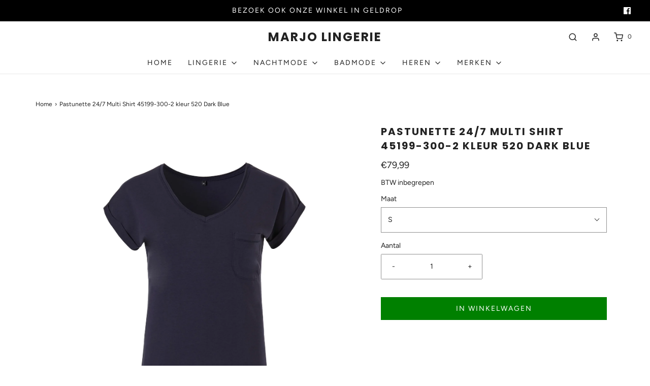

--- FILE ---
content_type: text/html; charset=utf-8
request_url: https://marjolingerie.nl/products/24-7-multi-shirt-45199-300-2-520-dark-blue
body_size: 36318
content:
<!DOCTYPE html>
<!--[if lt IE 7 ]><html class="no-js ie ie6" lang="en"> <![endif]-->
<!--[if IE 7 ]><html class="no-js ie ie7" lang="en"> <![endif]-->
<!--[if IE 8 ]><html class="no-js ie ie8" lang="en"> <![endif]-->
<!--[if (gte IE 9)|!(IE)]><!-->
<html class="no-js" lang="nl">
<!--<![endif]-->

<head>

	<meta charset="utf-8">

	<!--[if lt IE 9]>
		<script src="//html5shim.googlecode.com/svn/trunk/html5.js"></script>
	<![endif]--><link rel="preconnect" href="https://cdn.shopify.com" crossorigin>

	<script type="text/javascript">
		document.documentElement.className = document.documentElement.className.replace('no-js', 'js');
	</script>

	


	
	<meta name="viewport" content="width=device-width, initial-scale=1" />
	

	<!-- /snippets/social-meta-tags.liquid -->




<meta property="og:image:alt" content="Pastunette 24/7 Multi Shirt 45199-300-2 kleur 520 Dark Blue">




<!-- CSS -->
	<style>
/*============================================================================
  Typography
==============================================================================*/





@font-face {
  font-family: Poppins;
  font-weight: 700;
  font-style: normal;
  font-display: swap;
  src: url("//marjolingerie.nl/cdn/fonts/poppins/poppins_n7.56758dcf284489feb014a026f3727f2f20a54626.woff2") format("woff2"),
       url("//marjolingerie.nl/cdn/fonts/poppins/poppins_n7.f34f55d9b3d3205d2cd6f64955ff4b36f0cfd8da.woff") format("woff");
}

@font-face {
  font-family: Figtree;
  font-weight: 400;
  font-style: normal;
  font-display: swap;
  src: url("//marjolingerie.nl/cdn/fonts/figtree/figtree_n4.3c0838aba1701047e60be6a99a1b0a40ce9b8419.woff2") format("woff2"),
       url("//marjolingerie.nl/cdn/fonts/figtree/figtree_n4.c0575d1db21fc3821f17fd6617d3dee552312137.woff") format("woff");
}

@font-face {
  font-family: Poppins;
  font-weight: 400;
  font-style: normal;
  font-display: swap;
  src: url("//marjolingerie.nl/cdn/fonts/poppins/poppins_n4.0ba78fa5af9b0e1a374041b3ceaadf0a43b41362.woff2") format("woff2"),
       url("//marjolingerie.nl/cdn/fonts/poppins/poppins_n4.214741a72ff2596839fc9760ee7a770386cf16ca.woff") format("woff");
}


  @font-face {
  font-family: Figtree;
  font-weight: 700;
  font-style: normal;
  font-display: swap;
  src: url("//marjolingerie.nl/cdn/fonts/figtree/figtree_n7.2fd9bfe01586148e644724096c9d75e8c7a90e55.woff2") format("woff2"),
       url("//marjolingerie.nl/cdn/fonts/figtree/figtree_n7.ea05de92d862f9594794ab281c4c3a67501ef5fc.woff") format("woff");
}




  @font-face {
  font-family: Figtree;
  font-weight: 400;
  font-style: italic;
  font-display: swap;
  src: url("//marjolingerie.nl/cdn/fonts/figtree/figtree_i4.89f7a4275c064845c304a4cf8a4a586060656db2.woff2") format("woff2"),
       url("//marjolingerie.nl/cdn/fonts/figtree/figtree_i4.6f955aaaafc55a22ffc1f32ecf3756859a5ad3e2.woff") format("woff");
}




  @font-face {
  font-family: Figtree;
  font-weight: 700;
  font-style: italic;
  font-display: swap;
  src: url("//marjolingerie.nl/cdn/fonts/figtree/figtree_i7.06add7096a6f2ab742e09ec7e498115904eda1fe.woff2") format("woff2"),
       url("//marjolingerie.nl/cdn/fonts/figtree/figtree_i7.ee584b5fcaccdbb5518c0228158941f8df81b101.woff") format("woff");
}



/*============================================================================
  #General Variables
==============================================================================*/

:root {
  --page-background: #ffffff;

  --color-primary: #222222;
  --disabled-color-primary: rgba(34, 34, 34, 0.5);
  --color-primary-opacity: rgba(34, 34, 34, 0.03);
  --link-color: #222222;
  --active-link-color: #222222;

  --button-background-color: #222222;
  --button-background-hover-color: #3a3a3a;
  --button-background-hover-color-lighten: #474747;
  --button-text-color: #ffffff;

  --sale-color: #d62426;
  --sale-text-color: #ffffff;
  --sale-color-faint: rgba(214, 36, 38, 0.1);
  --sold-out-color: #222222;
  --sold-out-text-color: #ffffff;

  --header-background: #ffffff;
  --header-text: #222222;
  --header-border-color: rgba(34, 34, 34, 0.1);
  --header-border-color-dark: rgba(34, 34, 34, 0.15);
  --header-hover-background-color: rgba(34, 34, 34, 0.1);
  --header-overlay-text: #222222;

  --sticky-header-background: #ffffff;
  --sticky-header-text: #222222;
  --sticky-header-border: rgba(34, 34, 34, 0.1);

  --mobile-menu-text: #ffffff;
  --mobile-menu-background: #222222;
  --mobile-menu-border-color: rgba(255, 255, 255, 0.5);

  --footer-background: #000000;
  --footer-text: #ffffff;
  --footer-hover-background-color: rgba(255, 255, 255, 0.1);


  --pop-up-text: #333333;
  --pop-up-background: #ffffff;

  --secondary-color: rgba(0, 0, 0, 1) !default;
  --select-padding: 5px;
  --select-radius: 2px !default;

  --border-color: rgba(34, 34, 34, 0.5);
  --border-search: rgba(34, 34, 34, 0.1);
  --border-color-subtle: rgba(34, 34, 34, 0.1);
  --border-color-subtle-darken: #151515;

  --color-scheme-light-background: #F3F3F3;
  --color-scheme-light-background-hover: rgba(243, 243, 243, 0.1);
  --color-scheme-light-text: #656565;
  --color-scheme-light-text-hover: rgba(101, 101, 101, 0.7);
  --color-scheme-light-input-hover: rgba(101, 101, 101, 0.1);
  --color-scheme-light-link: #656565;
  --color-scheme-light-link-active: #656565;

  --color-scheme-accent-background: #757575;
  --color-scheme-accent-background-hover: rgba(117, 117, 117, 0.1);
  --color-scheme-accent-text: #ffffff;
  --color-scheme-accent-text-hover: rgba(255, 255, 255, 0.7);
  --color-scheme-accent-input-hover: rgba(255, 255, 255, 0.1);
  --color-scheme-accent-link: #ffffff;
  --color-scheme-accent-link-active: #ffffff;

  --color-scheme-dark-background: #464646;
  --color-scheme-dark-background-hover: rgba(70, 70, 70, 0.1);
  --color-scheme-dark-text: #F3F3F3;
  --color-scheme-dark-text-hover: rgba(243, 243, 243, 0.7);
  --color-scheme-dark-input-hover: rgba(243, 243, 243, 0.1);
  --color-scheme-dark-link: #F3F3F3;
  --color-scheme-dark-link-active: #F3F3F3;

  --header-font-stack: Poppins, sans-serif;
  --header-font-weight: 700;
  --header-font-style: normal;
  --header-font-transform: uppercase;

  
  --header-letter-spacing: 2px;
  

  --body-font-stack: Figtree, sans-serif;
  --body-font-weight: 400;
  --body-font-style: normal;
  --body-font-size-int: 14;
  --body-font-size: 14px;

  --subheading-font-stack: Poppins, sans-serif;
  --subheading-font-weight: 400;
  --subheading-font-style: normal;
  --subheading-font-transform: uppercase;
  --subheading-case: uppercase;

  
  --heading-base: 28;
  --subheading-base: 14;
  --subheading-2-font-size: 16px;
  --subheading-2-line-height: 20px;
  --product-titles: 20;
  --subpage-header: 20;
  --subpage-header-px: 20px;
  --subpage-header-line-height: 28px;
  --heading-font-size: 28px;
  --heading-line-height: 36px;
  --subheading-font-size: 14px;
  --subheading-line-height: 18px;
  

  --color-image-overlay: #333333;
  --color-image-overlay-text: #ffffff;
  --image-overlay-opacity: calc(50 / 100);

  --flexslider-icon-eot: //marjolingerie.nl/cdn/shop/t/3/assets/flexslider-icon.eot?v=70838442330258149421663839316;
  --flexslider-icon-eot-ie: //marjolingerie.nl/cdn/shop/t/3/assets/flexslider-icon.eot%23iefix?v=1406;
  --flexslider-icon-woff: //marjolingerie.nl/cdn/shop/t/3/assets/flexslider-icon.eot?v=70838442330258149421663839316;
  --flexslider-icon-ttf: //marjolingerie.nl/cdn/shop/t/3/assets/flexslider-icon.eot?v=70838442330258149421663839316;
  --flexslider-icon-svg: //marjolingerie.nl/cdn/shop/t/3/assets/flexslider-icon.eot?v=70838442330258149421663839316;

  --delete-button-png: //marjolingerie.nl/cdn/shop/t/3/assets/delete.png?v=1406;
  --loader-svg: //marjolingerie.nl/cdn/shop/t/3/assets/loader.svg?v=119822953187440061741663839316;

  
  --mobile-menu-link-transform: uppercase;
  --mobile-menu-link-letter-spacing: 2px;
  

  
  --buttons-transform: uppercase;
  --buttons-letter-spacing: 2px;
  

  
    --button-font-family: var(--body-font-stack);
    --button-font-weight: var(--body-font-weight);
    --button-font-style: var(--body-font-style);
    --button-font-size: var(--body-font-size);
  

  
    --button-font-size-int: calc(var(--body-font-size-int) - 2);
  

  
    --subheading-letter-spacing: 1px;
  

  
    --nav-font-family: var(--body-font-stack);
    --nav-font-weight: var(--body-font-weight);
    --nav-font-style: var(--body-font-style);
  

  
    --nav-text-transform: uppercase;
    --nav-letter-spacing: 2px;
  

  
    --nav-font-size-int: calc(var(--body-font-size-int) - 2);
  

  --password-text-color: #000000;
  --password-error-background: #feebeb;
  --password-error-text: #7e1412;
  --password-login-background: #111111;
  --password-login-text: #b8b8b8;
  --password-btn-text: #ffffff;
  --password-btn-background: #000000;
  --password-btn-background-success: #4caf50;
  --success-color: #28a745;
  --error-color: #b94a48;

  /* Shop Pay Installments variables */
  --color-body: #ffffff;
  --color-bg: #ffffff;
}
</style>


	
	<link rel="preload" href="//marjolingerie.nl/cdn/shop/t/3/assets/theme-product.min.css?v=94238266805395335861663839317" as="style">
	<link href="//marjolingerie.nl/cdn/shop/t/3/assets/theme-product.min.css?v=94238266805395335861663839317" rel="stylesheet" type="text/css" media="all" />
	

	<link href="//marjolingerie.nl/cdn/shop/t/3/assets/custom.css?v=60929843993882887651663839315" rel="stylesheet" type="text/css" media="all" />

	

	

	
	<link rel="shortcut icon" href="//marjolingerie.nl/cdn/shop/files/Marjo_Lingerie_-_Favicon_32x32.jpg?v=1666348061" type="image/png">
	

	<link rel="sitemap" type="application/xml" title="Sitemap" href="/sitemap.xml" />

	<style>.spf-filter-loading #gf-products > *:not(.spf-product--skeleton), .spf-filter-loading [data-globo-filter-items] > *:not(.spf-product--skeleton){visibility: hidden; opacity: 0}</style>
<link rel="preconnect" href="https://filter-eu.globosoftware.net" />
<script>
  document.getElementsByTagName('html')[0].classList.add('spf-filter-loading');
  window.addEventListener("globoFilterRenderCompleted",function(e){document.getElementsByTagName('html')[0].classList.remove('spf-filter-loading')})
  window.sortByRelevance = false;
  window.moneyFormat = "€{{amount_with_comma_separator}}";
  window.GloboMoneyFormat = "€{{amount_with_comma_separator}}";
  window.GloboMoneyWithCurrencyFormat = "€{{amount_with_comma_separator}} EUR";
  window.filterPriceRate = 1;
  window.filterPriceAdjustment = 1;

  window.shopCurrency = "EUR";
  window.currentCurrency = "EUR";

  window.isMultiCurrency = false;
  window.globoFilterAssetsUrl = '//marjolingerie.nl/cdn/shop/t/3/assets/';
  window.assetsUrl = '//marjolingerie.nl/cdn/shop/t/3/assets/';
  window.filesUrl = '//marjolingerie.nl/cdn/shop/files/';
  var page_id = 0;
  var globo_filters_json = {"default":53981}
  var GloboFilterConfig = {
    api: {
      filterUrl: "https://filter-eu.globosoftware.net/filter",
      searchUrl: "https://filter-eu.globosoftware.net/search",
      url: "https://filter-eu.globosoftware.net",
    },
    shop: {
      name: "Marjo Lingerie",
      url: "https://marjolingerie.nl",
      domain: "lingerie-marjo.myshopify.com",
      is_multicurrency: false,
      currency: "EUR",
      cur_currency: "EUR",
      cur_locale: "nl",
      locale: "nl",
      root_url: "",
      country_code: "NL",
      product_image: {width: 360, height: 504},
      no_image_url: "https://cdn.shopify.com/s/images/themes/product-1.png",
      themeStoreId: 411,
      swatches:  [],
      newUrlStruct: true,
      translation: {"default":{"search":{"suggestions":"Suggestions","collections":"Collections","pages":"Pages","product":"Product","products":"Products","view_all":"Search for","view_all_products":"View all products","not_found":"Sorry, nothing found for","product_not_found":"No products were found","no_result_keywords_suggestions_title":"Popular searches","no_result_products_suggestions_title":"However, You may like","zero_character_keywords_suggestions_title":"Suggestions","zero_character_popular_searches_title":"Popular searches","zero_character_products_suggestions_title":"Trending products"},"form":{"heading":"Search products","select":"-- Select --","search":"Search","submit":"Search","clear":"Clear"},"filter":{"filter_by":"Filter By","clear_all":"Clear All","view":"View","clear":"Clear","in_stock":"In Stock","out_of_stock":"Out of Stock","ready_to_ship":"Ready to ship","search":"Search options","choose_values":"Choose values"},"sort":{"sort_by":"Sort By","manually":"Featured","availability_in_stock_first":"Availability","relevance":"Relevance","best_selling":"Best Selling","alphabetically_a_z":"Alphabetically, A-Z","alphabetically_z_a":"Alphabetically, Z-A","price_low_to_high":"Price, low to high","price_high_to_low":"Price, high to low","date_new_to_old":"Date, new to old","date_old_to_new":"Date, old to new","sale_off":"% Sale off"},"product":{"add_to_cart":"Add to cart","unavailable":"Unavailable","sold_out":"Sold out","sale":"Sale","load_more":"Load more","limit":"Show","search":"Search products","no_results":"Sorry, there are no products in this collection"}}},
      redirects: null,
      images: ["fancybox_overlay.png","fancybox_sprite.png","fancybox_sprite_2x.png","soldout.png","soldout_color.png"],
      settings: {"font-color":"#222222","link-color":"#222222","active-link-color":"#222222","bg_color":"#ffffff","header-background-color":"#ffffff","header-text-color":"#222222","header-overlay-text-color":"#222222","sticky-header-background-color":"#ffffff","sticky-header-text-color":"#222222","sidebar-navigation--background-color":"#222222","sidebar-navigation--text-color":"#ffffff","footer-background-color":"#000000","footer-text-color":"#ffffff","add-to-cart-background-color":"#222222","add-to-cart-background-hover-color":"#3a3a3a","add-to-cart-text-color":"#ffffff","pop-up-background-color":"#ffffff","pop-up-text-color":"#333333","colorSchemeLightBackground":"#F3F3F3","colorSchemeLightText":"#656565","colorSchemeLightLink":"#656565","colorSchemeLightLinkActive":"#656565","colorSchemeFeatureBackground":"#757575","colorSchemeFeatureText":"#ffffff","colorSchemeFeatureLink":"#ffffff","colorSchemeFeatureLinkActive":"#ffffff","colorSchemeDarkBackground":"#464646","colorSchemeDarkText":"#F3F3F3","colorSchemeDarkLink":"#F3F3F3","colorSchemeDarkLinkActive":"#F3F3F3","color_image_overlay_text":"#ffffff","color_image_overlay":"#333333","image_overlay_opacity":50,"sale-label-color":"#d62426","sale-label-text-color":"#ffffff","sale_badge":true,"sold-out-badge-color":"#222222","sold-out-badge-text-color":"#ffffff","sold_out_badge":true,"type_header_font":{"error":"json not allowed for this object"},"heading-case":"uppercase","heading--base-size":"small","subheading--font":{"error":"json not allowed for this object"},"subheading--case":"uppercase","type_base_font":{"error":"json not allowed for this object"},"typography-body-font-size":14,"navigation--font":"body","navigation--capitalize":true,"buttons--font":"body","buttons--capitalize":true,"cart-type":"drawer","cart-action":"added","enable-additional-checkout-buttons":false,"allow_note":true,"enable_continue_shopping":false,"enable_terms_conditions":false,"enable_store_pickup":true,"show_swatches":false,"image_swatch_option":"","show_vendor":false,"hover-effect":"second-image","product-grid":"square","sm_facebook_link":"https:\/\/www.facebook.com\/Marjo-lingerie-1440337619583911\/","sm_twitter_link":"","sm_instagram_link":"","sm_youtube_link":"","sm_vimeo_link":"","sm_tiktok_link":"","sm_pinterest_link":"","sm_snapchat_link":"","sm_houzz_link":"","sm_tumblr_link":"","sm_linkedin_link":"","enable_verification_popup":false,"verification-pop-up__test-mode":false,"verification-popup--background-color":"#333333","verification-popup-logo--max-width":50,"verification-pop-up__header":"Confirm your age","verification-pop-up__description":"\u003cp\u003eYou must be at least 21 years old to enter this store.\u003c\/p\u003e\u003cp\u003eAre you over 21 years of age?\u003c\/p\u003e","exit-button__text":"No I'm not","confirm-button__text":"Yes I am","deny__header":"Come back when you're older","deny__description":"\u003cp\u003eIt looks like you're not old enough to shop with us, come back when you're 21 or older.\u003c\/p\u003e","deny-button__text":"Oops, I entered incorrectly","popup--enable":false,"popup--test-mode":false,"pop-up-text-header-text":"Popup","pop-up-text-description-text":"\u003cp\u003eUse this popup to embed a mailing list signup form. Offer incentives to customers to join and build your mailing list.\u003c\/p\u003e","pop-up-time":"7","popup-delay":5,"popup--show-social-icons":false,"popup--show-newsletter":true,"favicon":"\/\/marjolingerie.nl\/cdn\/shop\/files\/Marjo_Lingerie_-_Favicon.jpg?v=1666348061","predictive_search_enabled":true,"enable-product-results":true,"enable-page-results":true,"enable-article-results":true,"enable-collection-results":true,"predictive_search_show_vendor":false,"predictive_search_show_price":true,"animations_enabled":true,"checkout_logo_position":"left","checkout_logo_size":"medium","checkout_body_background_color":"#fff","checkout_input_background_color_mode":"white","checkout_sidebar_background_color":"#fafafa","checkout_heading_font":"-apple-system, BlinkMacSystemFont, 'Segoe UI', Roboto, Helvetica, Arial, sans-serif, 'Apple Color Emoji', 'Segoe UI Emoji', 'Segoe UI Symbol'","checkout_body_font":"-apple-system, BlinkMacSystemFont, 'Segoe UI', Roboto, Helvetica, Arial, sans-serif, 'Apple Color Emoji', 'Segoe UI Emoji', 'Segoe UI Symbol'","checkout_accent_color":"#1878b9","checkout_button_color":"#1878b9","checkout_error_color":"#e22120","customer_layout":"customer_area"},
      separate_options: null,
      home_filter: false,
      page: "product",
      layout: "theme"
    },
    taxes: null,
    special_countries: null,
    adjustments: null,

    year_make_model: {
      id: null
    },
    filter: {
      id: globo_filters_json[page_id] || globo_filters_json['default'] || 0,
      layout: 1,
      showCount: true,
      isLoadMore: 0,
      filter_on_search_page: true
    },
    search:{
      enable: true,
      zero_character_suggestion: false,
      layout: 1,
    },
    collection: {
      id:0,
      handle:'',
      sort: 'best-selling',
      tags: null,
      vendor: null,
      type: null,
      term: null,
      limit: 12,
      products_count: 0,
      excludeTags: null
    },
    customer: false,
    selector: {
      sortBy: '.collection-sorting',
      pagination: '.pagination:first, .paginate:first, .pagination-custom:first, #pagination:first, #gf_pagination_wrap',
      products: '.grid.grid-collage'
    }
  };

</script>
<script defer src="//marjolingerie.nl/cdn/shop/t/3/assets/v5.globo.filter.lib.js?v=18332474849919125241674479415"></script>

<link rel="preload stylesheet" href="//marjolingerie.nl/cdn/shop/t/3/assets/v5.globo.search.css?v=36178431668889589591674479407" as="style">



              <script src="//cdnjs.cloudflare.com/ajax/libs/jquery/2.2.4/jquery.min.js"></script>
        <script type="text/javascript">
          window.addEventListener('globoFilterRenderCompleted', function () {
            if(jQuery('.indiv-product__swatches').length) {
              jQuery('.indiv-product__swatches').find('input').on('change', function () {
                var updateImage = jQuery(this).attr('data-href');
                var targetImage = jQuery(this).closest('.indiv-product').find('.grid__image img');
                targetImage.attr({
                  src: updateImage
                });
                targetImage.attr({
                  srcset: updateImage
                });
                targetImage.data({
                  lowsrc: updateImage
                });
                targetImage.data({
                  srcset: updateImage
                });
              });
            }
          });
        </script>
        
  
  <script>
    window.addEventListener('globoFilterRenderSearchCompleted', function () {
        setTimeout(function(){
          document.querySelector('.gl-d-searchbox-input').focus();
        }, 600);
    });
    window.addEventListener('globoFilterCloseSearchCompleted', function () {
      if (document.querySelector('#search-bar--clear') !== null) {
        document.querySelector('#search-bar--clear').dispatchEvent(new Event('click'));
      }
    });
  </script>

<script>window.performance && window.performance.mark && window.performance.mark('shopify.content_for_header.start');</script><meta name="facebook-domain-verification" content="7fc7u2bgxsrhfxu6v4t98ib5ie5cs2">
<meta name="google-site-verification" content="khleXSLv7BJJAMuoIjZinsYtfP7_pHHDpqXnsElYXvQ">
<meta name="google-site-verification" content="-GVKouZkz616LBlD3H62OUOF1LAAfSbGqXS-nKXP0QY">
<meta id="shopify-digital-wallet" name="shopify-digital-wallet" content="/57383092397/digital_wallets/dialog">
<link rel="alternate" type="application/json+oembed" href="https://marjolingerie.nl/products/24-7-multi-shirt-45199-300-2-520-dark-blue.oembed">
<script async="async" src="/checkouts/internal/preloads.js?locale=nl-NL"></script>
<script id="shopify-features" type="application/json">{"accessToken":"35857ec4aaa396dd8381a69998929431","betas":["rich-media-storefront-analytics"],"domain":"marjolingerie.nl","predictiveSearch":true,"shopId":57383092397,"locale":"nl"}</script>
<script>var Shopify = Shopify || {};
Shopify.shop = "lingerie-marjo.myshopify.com";
Shopify.locale = "nl";
Shopify.currency = {"active":"EUR","rate":"1.0"};
Shopify.country = "NL";
Shopify.theme = {"name":"Envy","id":135897383147,"schema_name":"Envy","schema_version":"31.0.4","theme_store_id":411,"role":"main"};
Shopify.theme.handle = "null";
Shopify.theme.style = {"id":null,"handle":null};
Shopify.cdnHost = "marjolingerie.nl/cdn";
Shopify.routes = Shopify.routes || {};
Shopify.routes.root = "/";</script>
<script type="module">!function(o){(o.Shopify=o.Shopify||{}).modules=!0}(window);</script>
<script>!function(o){function n(){var o=[];function n(){o.push(Array.prototype.slice.apply(arguments))}return n.q=o,n}var t=o.Shopify=o.Shopify||{};t.loadFeatures=n(),t.autoloadFeatures=n()}(window);</script>
<script id="shop-js-analytics" type="application/json">{"pageType":"product"}</script>
<script defer="defer" async type="module" src="//marjolingerie.nl/cdn/shopifycloud/shop-js/modules/v2/client.init-shop-cart-sync_CwGft62q.nl.esm.js"></script>
<script defer="defer" async type="module" src="//marjolingerie.nl/cdn/shopifycloud/shop-js/modules/v2/chunk.common_BAeYDmFP.esm.js"></script>
<script defer="defer" async type="module" src="//marjolingerie.nl/cdn/shopifycloud/shop-js/modules/v2/chunk.modal_B9qqLDBC.esm.js"></script>
<script type="module">
  await import("//marjolingerie.nl/cdn/shopifycloud/shop-js/modules/v2/client.init-shop-cart-sync_CwGft62q.nl.esm.js");
await import("//marjolingerie.nl/cdn/shopifycloud/shop-js/modules/v2/chunk.common_BAeYDmFP.esm.js");
await import("//marjolingerie.nl/cdn/shopifycloud/shop-js/modules/v2/chunk.modal_B9qqLDBC.esm.js");

  window.Shopify.SignInWithShop?.initShopCartSync?.({"fedCMEnabled":true,"windoidEnabled":true});

</script>
<script>(function() {
  var isLoaded = false;
  function asyncLoad() {
    if (isLoaded) return;
    isLoaded = true;
    var urls = ["https:\/\/chimpstatic.com\/mcjs-connected\/js\/users\/965bb879902c4457430d67946\/5b36f1d22aabc204a59b73980.js?shop=lingerie-marjo.myshopify.com","https:\/\/cdn.shopify.com\/s\/files\/1\/0573\/8309\/2397\/t\/3\/assets\/yoast-active-script.js?v=1663839522\u0026shop=lingerie-marjo.myshopify.com"];
    for (var i = 0; i < urls.length; i++) {
      var s = document.createElement('script');
      s.type = 'text/javascript';
      s.async = true;
      s.src = urls[i];
      var x = document.getElementsByTagName('script')[0];
      x.parentNode.insertBefore(s, x);
    }
  };
  if(window.attachEvent) {
    window.attachEvent('onload', asyncLoad);
  } else {
    window.addEventListener('load', asyncLoad, false);
  }
})();</script>
<script id="__st">var __st={"a":57383092397,"offset":3600,"reqid":"f37d582b-b84b-4e62-87bc-df3188483b0f-1769212585","pageurl":"marjolingerie.nl\/products\/24-7-multi-shirt-45199-300-2-520-dark-blue","u":"53216cfd2b83","p":"product","rtyp":"product","rid":6958164934829};</script>
<script>window.ShopifyPaypalV4VisibilityTracking = true;</script>
<script id="captcha-bootstrap">!function(){'use strict';const t='contact',e='account',n='new_comment',o=[[t,t],['blogs',n],['comments',n],[t,'customer']],c=[[e,'customer_login'],[e,'guest_login'],[e,'recover_customer_password'],[e,'create_customer']],r=t=>t.map((([t,e])=>`form[action*='/${t}']:not([data-nocaptcha='true']) input[name='form_type'][value='${e}']`)).join(','),a=t=>()=>t?[...document.querySelectorAll(t)].map((t=>t.form)):[];function s(){const t=[...o],e=r(t);return a(e)}const i='password',u='form_key',d=['recaptcha-v3-token','g-recaptcha-response','h-captcha-response',i],f=()=>{try{return window.sessionStorage}catch{return}},m='__shopify_v',_=t=>t.elements[u];function p(t,e,n=!1){try{const o=window.sessionStorage,c=JSON.parse(o.getItem(e)),{data:r}=function(t){const{data:e,action:n}=t;return t[m]||n?{data:e,action:n}:{data:t,action:n}}(c);for(const[e,n]of Object.entries(r))t.elements[e]&&(t.elements[e].value=n);n&&o.removeItem(e)}catch(o){console.error('form repopulation failed',{error:o})}}const l='form_type',E='cptcha';function T(t){t.dataset[E]=!0}const w=window,h=w.document,L='Shopify',v='ce_forms',y='captcha';let A=!1;((t,e)=>{const n=(g='f06e6c50-85a8-45c8-87d0-21a2b65856fe',I='https://cdn.shopify.com/shopifycloud/storefront-forms-hcaptcha/ce_storefront_forms_captcha_hcaptcha.v1.5.2.iife.js',D={infoText:'Beschermd door hCaptcha',privacyText:'Privacy',termsText:'Voorwaarden'},(t,e,n)=>{const o=w[L][v],c=o.bindForm;if(c)return c(t,g,e,D).then(n);var r;o.q.push([[t,g,e,D],n]),r=I,A||(h.body.append(Object.assign(h.createElement('script'),{id:'captcha-provider',async:!0,src:r})),A=!0)});var g,I,D;w[L]=w[L]||{},w[L][v]=w[L][v]||{},w[L][v].q=[],w[L][y]=w[L][y]||{},w[L][y].protect=function(t,e){n(t,void 0,e),T(t)},Object.freeze(w[L][y]),function(t,e,n,w,h,L){const[v,y,A,g]=function(t,e,n){const i=e?o:[],u=t?c:[],d=[...i,...u],f=r(d),m=r(i),_=r(d.filter((([t,e])=>n.includes(e))));return[a(f),a(m),a(_),s()]}(w,h,L),I=t=>{const e=t.target;return e instanceof HTMLFormElement?e:e&&e.form},D=t=>v().includes(t);t.addEventListener('submit',(t=>{const e=I(t);if(!e)return;const n=D(e)&&!e.dataset.hcaptchaBound&&!e.dataset.recaptchaBound,o=_(e),c=g().includes(e)&&(!o||!o.value);(n||c)&&t.preventDefault(),c&&!n&&(function(t){try{if(!f())return;!function(t){const e=f();if(!e)return;const n=_(t);if(!n)return;const o=n.value;o&&e.removeItem(o)}(t);const e=Array.from(Array(32),(()=>Math.random().toString(36)[2])).join('');!function(t,e){_(t)||t.append(Object.assign(document.createElement('input'),{type:'hidden',name:u})),t.elements[u].value=e}(t,e),function(t,e){const n=f();if(!n)return;const o=[...t.querySelectorAll(`input[type='${i}']`)].map((({name:t})=>t)),c=[...d,...o],r={};for(const[a,s]of new FormData(t).entries())c.includes(a)||(r[a]=s);n.setItem(e,JSON.stringify({[m]:1,action:t.action,data:r}))}(t,e)}catch(e){console.error('failed to persist form',e)}}(e),e.submit())}));const S=(t,e)=>{t&&!t.dataset[E]&&(n(t,e.some((e=>e===t))),T(t))};for(const o of['focusin','change'])t.addEventListener(o,(t=>{const e=I(t);D(e)&&S(e,y())}));const B=e.get('form_key'),M=e.get(l),P=B&&M;t.addEventListener('DOMContentLoaded',(()=>{const t=y();if(P)for(const e of t)e.elements[l].value===M&&p(e,B);[...new Set([...A(),...v().filter((t=>'true'===t.dataset.shopifyCaptcha))])].forEach((e=>S(e,t)))}))}(h,new URLSearchParams(w.location.search),n,t,e,['guest_login'])})(!0,!0)}();</script>
<script integrity="sha256-4kQ18oKyAcykRKYeNunJcIwy7WH5gtpwJnB7kiuLZ1E=" data-source-attribution="shopify.loadfeatures" defer="defer" src="//marjolingerie.nl/cdn/shopifycloud/storefront/assets/storefront/load_feature-a0a9edcb.js" crossorigin="anonymous"></script>
<script data-source-attribution="shopify.dynamic_checkout.dynamic.init">var Shopify=Shopify||{};Shopify.PaymentButton=Shopify.PaymentButton||{isStorefrontPortableWallets:!0,init:function(){window.Shopify.PaymentButton.init=function(){};var t=document.createElement("script");t.src="https://marjolingerie.nl/cdn/shopifycloud/portable-wallets/latest/portable-wallets.nl.js",t.type="module",document.head.appendChild(t)}};
</script>
<script data-source-attribution="shopify.dynamic_checkout.buyer_consent">
  function portableWalletsHideBuyerConsent(e){var t=document.getElementById("shopify-buyer-consent"),n=document.getElementById("shopify-subscription-policy-button");t&&n&&(t.classList.add("hidden"),t.setAttribute("aria-hidden","true"),n.removeEventListener("click",e))}function portableWalletsShowBuyerConsent(e){var t=document.getElementById("shopify-buyer-consent"),n=document.getElementById("shopify-subscription-policy-button");t&&n&&(t.classList.remove("hidden"),t.removeAttribute("aria-hidden"),n.addEventListener("click",e))}window.Shopify?.PaymentButton&&(window.Shopify.PaymentButton.hideBuyerConsent=portableWalletsHideBuyerConsent,window.Shopify.PaymentButton.showBuyerConsent=portableWalletsShowBuyerConsent);
</script>
<script data-source-attribution="shopify.dynamic_checkout.cart.bootstrap">document.addEventListener("DOMContentLoaded",(function(){function t(){return document.querySelector("shopify-accelerated-checkout-cart, shopify-accelerated-checkout")}if(t())Shopify.PaymentButton.init();else{new MutationObserver((function(e,n){t()&&(Shopify.PaymentButton.init(),n.disconnect())})).observe(document.body,{childList:!0,subtree:!0})}}));
</script>
<script id='scb4127' type='text/javascript' async='' src='https://marjolingerie.nl/cdn/shopifycloud/privacy-banner/storefront-banner.js'></script>
<script>window.performance && window.performance.mark && window.performance.mark('shopify.content_for_header.end');</script>

	<script type="text/javascript">
		window.wetheme = {
			name: 'Envy',
		};
	</script>

	

	

  <!-- Google tag (gtag.js) -->
<script async src="https://www.googletagmanager.com/gtag/js?id=G-EG36N03EH1"></script>
<script>
  window.dataLayer = window.dataLayer || [];
  function gtag(){dataLayer.push(arguments);}
  gtag('js', new Date());

  gtag('config', 'G-EG36N03EH1');
</script>
   
  <link href="//marjolingerie.nl/cdn/shop/t/3/assets/gang-custom-css-shopify--main.css?v=170902815389075130511668072786" rel="stylesheet" type="text/css" media="all" />
<!-- BEGIN app block: shopify://apps/yoast-seo/blocks/metatags/7c777011-bc88-4743-a24e-64336e1e5b46 -->
<!-- This site is optimized with Yoast SEO for Shopify -->
<title>Pastunette 24/7 Multi Shirt 45199-300-2 kleur 520 Dark Blue - Marjo Lingerie</title>
<meta name="description" content="Op zoek naar Pastunette 24/7 Multi Shirt 45199-300-2 kleur 520 Dark Blue? Koop eenvoudig online. ✓ Gratis verzending v.a. € 35,- ✓ Voor 16.00 uur besteld, vandaag op de post" />
<link rel="canonical" href="https://marjolingerie.nl/products/24-7-multi-shirt-45199-300-2-520-dark-blue" />
<meta name="robots" content="index, follow, max-image-preview:large, max-snippet:-1, max-video-preview:-1" />
<meta property="og:site_name" content="Marjo Lingerie" />
<meta property="og:url" content="https://marjolingerie.nl/products/24-7-multi-shirt-45199-300-2-520-dark-blue" />
<meta property="og:locale" content="nl_NL" />
<meta property="og:type" content="product" />
<meta property="og:title" content="Pastunette 24/7 Multi Shirt 45199-300-2 kleur 520 Dark Blue - Marjo Lingerie" />
<meta property="og:description" content="Op zoek naar Pastunette 24/7 Multi Shirt 45199-300-2 kleur 520 Dark Blue? Koop eenvoudig online. ✓ Gratis verzending v.a. € 35,- ✓ Voor 16.00 uur besteld, vandaag op de post" />
<meta property="og:image" content="https://marjolingerie.nl/cdn/shop/products/24_7MultiShirt45199-300-2520DarkBlue__1.jpeg?v=1632283839" />
<meta property="og:image:height" content="2200" />
<meta property="og:image:width" content="2200" />
<meta property="og:availability" content="instock" />
<meta property="product:availability" content="instock" />
<meta property="product:condition" content="new" />
<meta property="product:price:amount" content="79.99" />
<meta property="product:price:currency" content="EUR" />
<meta property="product:retailer_item_id" content="2500000010651" />
<meta name="twitter:card" content="summary_large_image" />
<script type="application/ld+json" id="yoast-schema-graph">
{
  "@context": "https://schema.org",
  "@graph": [
    {
      "@type": "Organization",
      "@id": "https://marjolingerie.nl/#/schema/organization/1",
      "url": "https://marjolingerie.nl",
      "name": "Marjo Lingerie",
      "logo": {
        "@id": "https://marjolingerie.nl/#/schema/ImageObject/30892110446827"
      },
      "image": [
        {
          "@id": "https://marjolingerie.nl/#/schema/ImageObject/30892110446827"
        }
      ],
      "hasMerchantReturnPolicy": {
        "@type": "MerchantReturnPolicy",
        "merchantReturnLink": "https://marjolingerie.nl/policies/refund-policy"
      },
      "sameAs": ["https:\/\/www.facebook.com\/Marjo-lingerie-1440337619583911\/"]
    },
    {
      "@type": "ImageObject",
      "@id": "https://marjolingerie.nl/#/schema/ImageObject/30892110446827",
      "width": 374,
      "height": 126,
      "url": "https:\/\/marjolingerie.nl\/cdn\/shop\/files\/Marjo_Lingerie_-_Logo.jpg?v=1665124631",
      "contentUrl": "https:\/\/marjolingerie.nl\/cdn\/shop\/files\/Marjo_Lingerie_-_Logo.jpg?v=1665124631"
    },
    {
      "@type": "WebSite",
      "@id": "https://marjolingerie.nl/#/schema/website/1",
      "url": "https://marjolingerie.nl",
      "name": "Marjo Lingerie",
      "potentialAction": {
        "@type": "SearchAction",
        "target": "https://marjolingerie.nl/search?q={search_term_string}",
        "query-input": "required name=search_term_string"
      },
      "publisher": {
        "@id": "https://marjolingerie.nl/#/schema/organization/1"
      },
      "inLanguage": "nl"
    },
    {
      "@type": "ItemPage",
      "@id": "https:\/\/marjolingerie.nl\/products\/24-7-multi-shirt-45199-300-2-520-dark-blue",
      "name": "Pastunette 24\/7 Multi Shirt 45199-300-2 kleur 520 Dark Blue - Marjo Lingerie",
      "description": "Op zoek naar Pastunette 24\/7 Multi Shirt 45199-300-2 kleur 520 Dark Blue? Koop eenvoudig online. ✓ Gratis verzending v.a. € 35,- ✓ Voor 16.00 uur besteld, vandaag op de post",
      "datePublished": "2021-09-22T06:01:09+02:00",
      "breadcrumb": {
        "@id": "https:\/\/marjolingerie.nl\/products\/24-7-multi-shirt-45199-300-2-520-dark-blue\/#\/schema\/breadcrumb"
      },
      "primaryImageOfPage": {
        "@id": "https://marjolingerie.nl/#/schema/ImageObject/22657574109357"
      },
      "image": [{
        "@id": "https://marjolingerie.nl/#/schema/ImageObject/22657574109357"
      }],
      "isPartOf": {
        "@id": "https://marjolingerie.nl/#/schema/website/1"
      },
      "url": "https:\/\/marjolingerie.nl\/products\/24-7-multi-shirt-45199-300-2-520-dark-blue"
    },
    {
      "@type": "ImageObject",
      "@id": "https://marjolingerie.nl/#/schema/ImageObject/22657574109357",
      "width": 2200,
      "height": 2200,
      "url": "https:\/\/marjolingerie.nl\/cdn\/shop\/products\/24_7MultiShirt45199-300-2520DarkBlue__1.jpeg?v=1632283839",
      "contentUrl": "https:\/\/marjolingerie.nl\/cdn\/shop\/products\/24_7MultiShirt45199-300-2520DarkBlue__1.jpeg?v=1632283839"
    },
    {
      "@type": "ProductGroup",
      "@id": "https:\/\/marjolingerie.nl\/products\/24-7-multi-shirt-45199-300-2-520-dark-blue\/#\/schema\/Product",
      "brand": [{
        "@type": "Brand",
        "name": "Pastunette"
      }],
      "mainEntityOfPage": {
        "@id": "https:\/\/marjolingerie.nl\/products\/24-7-multi-shirt-45199-300-2-520-dark-blue"
      },
      "name": "Pastunette 24\/7 Multi Shirt 45199-300-2 kleur 520 Dark Blue",
      "description": "Op zoek naar Pastunette 24\/7 Multi Shirt 45199-300-2 kleur 520 Dark Blue? Koop eenvoudig online. ✓ Gratis verzending v.a. € 35,- ✓ Voor 16.00 uur besteld, vandaag op de post",
      "image": [{
        "@id": "https://marjolingerie.nl/#/schema/ImageObject/22657574109357"
      }],
      "productGroupID": "6958164934829",
      "hasVariant": [
        {
          "@type": "Product",
          "@id": "https://marjolingerie.nl/#/schema/Product/40802550743213",
          "name": "Pastunette 24\/7 Multi Shirt 45199-300-2 kleur 520 Dark Blue - L",
          "sku": "2500000010675",
          "gtin": "2500000010675",
          "image": [{
            "@id": "https://marjolingerie.nl/#/schema/ImageObject/22657574109357"
          }],
          "offers": {
            "@type": "Offer",
            "@id": "https://marjolingerie.nl/#/schema/Offer/40802550743213",
            "availability": "https://schema.org/OutOfStock",
            "priceSpecification": {
              "@type": "UnitPriceSpecification",
              "valueAddedTaxIncluded": true,
              "price": 79.99,
              "priceCurrency": "EUR"
            },
            "seller": {
              "@id": "https://marjolingerie.nl/#/schema/organization/1"
            },
            "url": "https:\/\/marjolingerie.nl\/products\/24-7-multi-shirt-45199-300-2-520-dark-blue?variant=40802550743213",
            "checkoutPageURLTemplate": "https:\/\/marjolingerie.nl\/cart\/add?id=40802550743213\u0026quantity=1"
          }
        },
        {
          "@type": "Product",
          "@id": "https://marjolingerie.nl/#/schema/Product/40802550579373",
          "name": "Pastunette 24\/7 Multi Shirt 45199-300-2 kleur 520 Dark Blue - M",
          "sku": "2500000010668",
          "gtin": "2500000010668",
          "image": [{
            "@id": "https://marjolingerie.nl/#/schema/ImageObject/22657574109357"
          }],
          "offers": {
            "@type": "Offer",
            "@id": "https://marjolingerie.nl/#/schema/Offer/40802550579373",
            "availability": "https://schema.org/OutOfStock",
            "priceSpecification": {
              "@type": "UnitPriceSpecification",
              "valueAddedTaxIncluded": true,
              "price": 79.99,
              "priceCurrency": "EUR"
            },
            "seller": {
              "@id": "https://marjolingerie.nl/#/schema/organization/1"
            },
            "url": "https:\/\/marjolingerie.nl\/products\/24-7-multi-shirt-45199-300-2-520-dark-blue?variant=40802550579373",
            "checkoutPageURLTemplate": "https:\/\/marjolingerie.nl\/cart\/add?id=40802550579373\u0026quantity=1"
          }
        },
        {
          "@type": "Product",
          "@id": "https://marjolingerie.nl/#/schema/Product/40802550349997",
          "name": "Pastunette 24\/7 Multi Shirt 45199-300-2 kleur 520 Dark Blue - S",
          "sku": "2500000010651",
          "gtin": "2500000010651",
          "image": [{
            "@id": "https://marjolingerie.nl/#/schema/ImageObject/22657574109357"
          }],
          "offers": {
            "@type": "Offer",
            "@id": "https://marjolingerie.nl/#/schema/Offer/40802550349997",
            "availability": "https://schema.org/InStock",
            "priceSpecification": {
              "@type": "UnitPriceSpecification",
              "valueAddedTaxIncluded": true,
              "price": 79.99,
              "priceCurrency": "EUR"
            },
            "seller": {
              "@id": "https://marjolingerie.nl/#/schema/organization/1"
            },
            "url": "https:\/\/marjolingerie.nl\/products\/24-7-multi-shirt-45199-300-2-520-dark-blue?variant=40802550349997",
            "checkoutPageURLTemplate": "https:\/\/marjolingerie.nl\/cart\/add?id=40802550349997\u0026quantity=1"
          }
        }
      ],
      "url": "https:\/\/marjolingerie.nl\/products\/24-7-multi-shirt-45199-300-2-520-dark-blue"
    },
    {
      "@type": "BreadcrumbList",
      "@id": "https:\/\/marjolingerie.nl\/products\/24-7-multi-shirt-45199-300-2-520-dark-blue\/#\/schema\/breadcrumb",
      "itemListElement": [
        {
          "@type": "ListItem",
          "name": "Marjo Lingerie",
          "item": "https:\/\/marjolingerie.nl",
          "position": 1
        },
        {
          "@type": "ListItem",
          "name": "Pastunette 24\/7 Multi Shirt 45199-300-2 kleur 520 Dark Blue",
          "position": 2
        }
      ]
    }

  ]}
</script>
<!--/ Yoast SEO -->
<!-- END app block --><link href="https://monorail-edge.shopifysvc.com" rel="dns-prefetch">
<script>(function(){if ("sendBeacon" in navigator && "performance" in window) {try {var session_token_from_headers = performance.getEntriesByType('navigation')[0].serverTiming.find(x => x.name == '_s').description;} catch {var session_token_from_headers = undefined;}var session_cookie_matches = document.cookie.match(/_shopify_s=([^;]*)/);var session_token_from_cookie = session_cookie_matches && session_cookie_matches.length === 2 ? session_cookie_matches[1] : "";var session_token = session_token_from_headers || session_token_from_cookie || "";function handle_abandonment_event(e) {var entries = performance.getEntries().filter(function(entry) {return /monorail-edge.shopifysvc.com/.test(entry.name);});if (!window.abandonment_tracked && entries.length === 0) {window.abandonment_tracked = true;var currentMs = Date.now();var navigation_start = performance.timing.navigationStart;var payload = {shop_id: 57383092397,url: window.location.href,navigation_start,duration: currentMs - navigation_start,session_token,page_type: "product"};window.navigator.sendBeacon("https://monorail-edge.shopifysvc.com/v1/produce", JSON.stringify({schema_id: "online_store_buyer_site_abandonment/1.1",payload: payload,metadata: {event_created_at_ms: currentMs,event_sent_at_ms: currentMs}}));}}window.addEventListener('pagehide', handle_abandonment_event);}}());</script>
<script id="web-pixels-manager-setup">(function e(e,d,r,n,o){if(void 0===o&&(o={}),!Boolean(null===(a=null===(i=window.Shopify)||void 0===i?void 0:i.analytics)||void 0===a?void 0:a.replayQueue)){var i,a;window.Shopify=window.Shopify||{};var t=window.Shopify;t.analytics=t.analytics||{};var s=t.analytics;s.replayQueue=[],s.publish=function(e,d,r){return s.replayQueue.push([e,d,r]),!0};try{self.performance.mark("wpm:start")}catch(e){}var l=function(){var e={modern:/Edge?\/(1{2}[4-9]|1[2-9]\d|[2-9]\d{2}|\d{4,})\.\d+(\.\d+|)|Firefox\/(1{2}[4-9]|1[2-9]\d|[2-9]\d{2}|\d{4,})\.\d+(\.\d+|)|Chrom(ium|e)\/(9{2}|\d{3,})\.\d+(\.\d+|)|(Maci|X1{2}).+ Version\/(15\.\d+|(1[6-9]|[2-9]\d|\d{3,})\.\d+)([,.]\d+|)( \(\w+\)|)( Mobile\/\w+|) Safari\/|Chrome.+OPR\/(9{2}|\d{3,})\.\d+\.\d+|(CPU[ +]OS|iPhone[ +]OS|CPU[ +]iPhone|CPU IPhone OS|CPU iPad OS)[ +]+(15[._]\d+|(1[6-9]|[2-9]\d|\d{3,})[._]\d+)([._]\d+|)|Android:?[ /-](13[3-9]|1[4-9]\d|[2-9]\d{2}|\d{4,})(\.\d+|)(\.\d+|)|Android.+Firefox\/(13[5-9]|1[4-9]\d|[2-9]\d{2}|\d{4,})\.\d+(\.\d+|)|Android.+Chrom(ium|e)\/(13[3-9]|1[4-9]\d|[2-9]\d{2}|\d{4,})\.\d+(\.\d+|)|SamsungBrowser\/([2-9]\d|\d{3,})\.\d+/,legacy:/Edge?\/(1[6-9]|[2-9]\d|\d{3,})\.\d+(\.\d+|)|Firefox\/(5[4-9]|[6-9]\d|\d{3,})\.\d+(\.\d+|)|Chrom(ium|e)\/(5[1-9]|[6-9]\d|\d{3,})\.\d+(\.\d+|)([\d.]+$|.*Safari\/(?![\d.]+ Edge\/[\d.]+$))|(Maci|X1{2}).+ Version\/(10\.\d+|(1[1-9]|[2-9]\d|\d{3,})\.\d+)([,.]\d+|)( \(\w+\)|)( Mobile\/\w+|) Safari\/|Chrome.+OPR\/(3[89]|[4-9]\d|\d{3,})\.\d+\.\d+|(CPU[ +]OS|iPhone[ +]OS|CPU[ +]iPhone|CPU IPhone OS|CPU iPad OS)[ +]+(10[._]\d+|(1[1-9]|[2-9]\d|\d{3,})[._]\d+)([._]\d+|)|Android:?[ /-](13[3-9]|1[4-9]\d|[2-9]\d{2}|\d{4,})(\.\d+|)(\.\d+|)|Mobile Safari.+OPR\/([89]\d|\d{3,})\.\d+\.\d+|Android.+Firefox\/(13[5-9]|1[4-9]\d|[2-9]\d{2}|\d{4,})\.\d+(\.\d+|)|Android.+Chrom(ium|e)\/(13[3-9]|1[4-9]\d|[2-9]\d{2}|\d{4,})\.\d+(\.\d+|)|Android.+(UC? ?Browser|UCWEB|U3)[ /]?(15\.([5-9]|\d{2,})|(1[6-9]|[2-9]\d|\d{3,})\.\d+)\.\d+|SamsungBrowser\/(5\.\d+|([6-9]|\d{2,})\.\d+)|Android.+MQ{2}Browser\/(14(\.(9|\d{2,})|)|(1[5-9]|[2-9]\d|\d{3,})(\.\d+|))(\.\d+|)|K[Aa][Ii]OS\/(3\.\d+|([4-9]|\d{2,})\.\d+)(\.\d+|)/},d=e.modern,r=e.legacy,n=navigator.userAgent;return n.match(d)?"modern":n.match(r)?"legacy":"unknown"}(),u="modern"===l?"modern":"legacy",c=(null!=n?n:{modern:"",legacy:""})[u],f=function(e){return[e.baseUrl,"/wpm","/b",e.hashVersion,"modern"===e.buildTarget?"m":"l",".js"].join("")}({baseUrl:d,hashVersion:r,buildTarget:u}),m=function(e){var d=e.version,r=e.bundleTarget,n=e.surface,o=e.pageUrl,i=e.monorailEndpoint;return{emit:function(e){var a=e.status,t=e.errorMsg,s=(new Date).getTime(),l=JSON.stringify({metadata:{event_sent_at_ms:s},events:[{schema_id:"web_pixels_manager_load/3.1",payload:{version:d,bundle_target:r,page_url:o,status:a,surface:n,error_msg:t},metadata:{event_created_at_ms:s}}]});if(!i)return console&&console.warn&&console.warn("[Web Pixels Manager] No Monorail endpoint provided, skipping logging."),!1;try{return self.navigator.sendBeacon.bind(self.navigator)(i,l)}catch(e){}var u=new XMLHttpRequest;try{return u.open("POST",i,!0),u.setRequestHeader("Content-Type","text/plain"),u.send(l),!0}catch(e){return console&&console.warn&&console.warn("[Web Pixels Manager] Got an unhandled error while logging to Monorail."),!1}}}}({version:r,bundleTarget:l,surface:e.surface,pageUrl:self.location.href,monorailEndpoint:e.monorailEndpoint});try{o.browserTarget=l,function(e){var d=e.src,r=e.async,n=void 0===r||r,o=e.onload,i=e.onerror,a=e.sri,t=e.scriptDataAttributes,s=void 0===t?{}:t,l=document.createElement("script"),u=document.querySelector("head"),c=document.querySelector("body");if(l.async=n,l.src=d,a&&(l.integrity=a,l.crossOrigin="anonymous"),s)for(var f in s)if(Object.prototype.hasOwnProperty.call(s,f))try{l.dataset[f]=s[f]}catch(e){}if(o&&l.addEventListener("load",o),i&&l.addEventListener("error",i),u)u.appendChild(l);else{if(!c)throw new Error("Did not find a head or body element to append the script");c.appendChild(l)}}({src:f,async:!0,onload:function(){if(!function(){var e,d;return Boolean(null===(d=null===(e=window.Shopify)||void 0===e?void 0:e.analytics)||void 0===d?void 0:d.initialized)}()){var d=window.webPixelsManager.init(e)||void 0;if(d){var r=window.Shopify.analytics;r.replayQueue.forEach((function(e){var r=e[0],n=e[1],o=e[2];d.publishCustomEvent(r,n,o)})),r.replayQueue=[],r.publish=d.publishCustomEvent,r.visitor=d.visitor,r.initialized=!0}}},onerror:function(){return m.emit({status:"failed",errorMsg:"".concat(f," has failed to load")})},sri:function(e){var d=/^sha384-[A-Za-z0-9+/=]+$/;return"string"==typeof e&&d.test(e)}(c)?c:"",scriptDataAttributes:o}),m.emit({status:"loading"})}catch(e){m.emit({status:"failed",errorMsg:(null==e?void 0:e.message)||"Unknown error"})}}})({shopId: 57383092397,storefrontBaseUrl: "https://marjolingerie.nl",extensionsBaseUrl: "https://extensions.shopifycdn.com/cdn/shopifycloud/web-pixels-manager",monorailEndpoint: "https://monorail-edge.shopifysvc.com/unstable/produce_batch",surface: "storefront-renderer",enabledBetaFlags: ["2dca8a86"],webPixelsConfigList: [{"id":"940015940","configuration":"{\"config\":\"{\\\"pixel_id\\\":\\\"G-EG36N03EH1\\\",\\\"target_country\\\":\\\"NL\\\",\\\"gtag_events\\\":[{\\\"type\\\":\\\"search\\\",\\\"action_label\\\":[\\\"G-EG36N03EH1\\\",\\\"AW-11018085725\\\/x4mNCPHjzoIYEN3K6oUp\\\"]},{\\\"type\\\":\\\"begin_checkout\\\",\\\"action_label\\\":[\\\"G-EG36N03EH1\\\",\\\"AW-11018085725\\\/6juUCO7jzoIYEN3K6oUp\\\"]},{\\\"type\\\":\\\"view_item\\\",\\\"action_label\\\":[\\\"G-EG36N03EH1\\\",\\\"AW-11018085725\\\/1z-5COjjzoIYEN3K6oUp\\\",\\\"MC-JSTT98QVHP\\\"]},{\\\"type\\\":\\\"purchase\\\",\\\"action_label\\\":[\\\"G-EG36N03EH1\\\",\\\"AW-11018085725\\\/Gfd6COXjzoIYEN3K6oUp\\\",\\\"MC-JSTT98QVHP\\\"]},{\\\"type\\\":\\\"page_view\\\",\\\"action_label\\\":[\\\"G-EG36N03EH1\\\",\\\"AW-11018085725\\\/u20yCOLjzoIYEN3K6oUp\\\",\\\"MC-JSTT98QVHP\\\"]},{\\\"type\\\":\\\"add_payment_info\\\",\\\"action_label\\\":[\\\"G-EG36N03EH1\\\",\\\"AW-11018085725\\\/qYjlCPTjzoIYEN3K6oUp\\\"]},{\\\"type\\\":\\\"add_to_cart\\\",\\\"action_label\\\":[\\\"G-EG36N03EH1\\\",\\\"AW-11018085725\\\/OkcxCOvjzoIYEN3K6oUp\\\"]}],\\\"enable_monitoring_mode\\\":false}\"}","eventPayloadVersion":"v1","runtimeContext":"OPEN","scriptVersion":"b2a88bafab3e21179ed38636efcd8a93","type":"APP","apiClientId":1780363,"privacyPurposes":[],"dataSharingAdjustments":{"protectedCustomerApprovalScopes":["read_customer_address","read_customer_email","read_customer_name","read_customer_personal_data","read_customer_phone"]}},{"id":"168329540","eventPayloadVersion":"v1","runtimeContext":"LAX","scriptVersion":"1","type":"CUSTOM","privacyPurposes":["ANALYTICS"],"name":"Google Analytics tag (migrated)"},{"id":"shopify-app-pixel","configuration":"{}","eventPayloadVersion":"v1","runtimeContext":"STRICT","scriptVersion":"0450","apiClientId":"shopify-pixel","type":"APP","privacyPurposes":["ANALYTICS","MARKETING"]},{"id":"shopify-custom-pixel","eventPayloadVersion":"v1","runtimeContext":"LAX","scriptVersion":"0450","apiClientId":"shopify-pixel","type":"CUSTOM","privacyPurposes":["ANALYTICS","MARKETING"]}],isMerchantRequest: false,initData: {"shop":{"name":"Marjo Lingerie","paymentSettings":{"currencyCode":"EUR"},"myshopifyDomain":"lingerie-marjo.myshopify.com","countryCode":"NL","storefrontUrl":"https:\/\/marjolingerie.nl"},"customer":null,"cart":null,"checkout":null,"productVariants":[{"price":{"amount":79.99,"currencyCode":"EUR"},"product":{"title":"Pastunette 24\/7 Multi Shirt 45199-300-2 kleur 520 Dark Blue","vendor":"Pastunette","id":"6958164934829","untranslatedTitle":"Pastunette 24\/7 Multi Shirt 45199-300-2 kleur 520 Dark Blue","url":"\/products\/24-7-multi-shirt-45199-300-2-520-dark-blue","type":""},"id":"40802550349997","image":{"src":"\/\/marjolingerie.nl\/cdn\/shop\/products\/24_7MultiShirt45199-300-2520DarkBlue__1.jpeg?v=1632283839"},"sku":"2500000010651","title":"S","untranslatedTitle":"S"},{"price":{"amount":79.99,"currencyCode":"EUR"},"product":{"title":"Pastunette 24\/7 Multi Shirt 45199-300-2 kleur 520 Dark Blue","vendor":"Pastunette","id":"6958164934829","untranslatedTitle":"Pastunette 24\/7 Multi Shirt 45199-300-2 kleur 520 Dark Blue","url":"\/products\/24-7-multi-shirt-45199-300-2-520-dark-blue","type":""},"id":"40802550579373","image":{"src":"\/\/marjolingerie.nl\/cdn\/shop\/products\/24_7MultiShirt45199-300-2520DarkBlue__1.jpeg?v=1632283839"},"sku":"2500000010668","title":"M","untranslatedTitle":"M"},{"price":{"amount":79.99,"currencyCode":"EUR"},"product":{"title":"Pastunette 24\/7 Multi Shirt 45199-300-2 kleur 520 Dark Blue","vendor":"Pastunette","id":"6958164934829","untranslatedTitle":"Pastunette 24\/7 Multi Shirt 45199-300-2 kleur 520 Dark Blue","url":"\/products\/24-7-multi-shirt-45199-300-2-520-dark-blue","type":""},"id":"40802550743213","image":{"src":"\/\/marjolingerie.nl\/cdn\/shop\/products\/24_7MultiShirt45199-300-2520DarkBlue__1.jpeg?v=1632283839"},"sku":"2500000010675","title":"L","untranslatedTitle":"L"}],"purchasingCompany":null},},"https://marjolingerie.nl/cdn","fcfee988w5aeb613cpc8e4bc33m6693e112",{"modern":"","legacy":""},{"shopId":"57383092397","storefrontBaseUrl":"https:\/\/marjolingerie.nl","extensionBaseUrl":"https:\/\/extensions.shopifycdn.com\/cdn\/shopifycloud\/web-pixels-manager","surface":"storefront-renderer","enabledBetaFlags":"[\"2dca8a86\"]","isMerchantRequest":"false","hashVersion":"fcfee988w5aeb613cpc8e4bc33m6693e112","publish":"custom","events":"[[\"page_viewed\",{}],[\"product_viewed\",{\"productVariant\":{\"price\":{\"amount\":79.99,\"currencyCode\":\"EUR\"},\"product\":{\"title\":\"Pastunette 24\/7 Multi Shirt 45199-300-2 kleur 520 Dark Blue\",\"vendor\":\"Pastunette\",\"id\":\"6958164934829\",\"untranslatedTitle\":\"Pastunette 24\/7 Multi Shirt 45199-300-2 kleur 520 Dark Blue\",\"url\":\"\/products\/24-7-multi-shirt-45199-300-2-520-dark-blue\",\"type\":\"\"},\"id\":\"40802550349997\",\"image\":{\"src\":\"\/\/marjolingerie.nl\/cdn\/shop\/products\/24_7MultiShirt45199-300-2520DarkBlue__1.jpeg?v=1632283839\"},\"sku\":\"2500000010651\",\"title\":\"S\",\"untranslatedTitle\":\"S\"}}]]"});</script><script>
  window.ShopifyAnalytics = window.ShopifyAnalytics || {};
  window.ShopifyAnalytics.meta = window.ShopifyAnalytics.meta || {};
  window.ShopifyAnalytics.meta.currency = 'EUR';
  var meta = {"product":{"id":6958164934829,"gid":"gid:\/\/shopify\/Product\/6958164934829","vendor":"Pastunette","type":"","handle":"24-7-multi-shirt-45199-300-2-520-dark-blue","variants":[{"id":40802550349997,"price":7999,"name":"Pastunette 24\/7 Multi Shirt 45199-300-2 kleur 520 Dark Blue - S","public_title":"S","sku":"2500000010651"},{"id":40802550579373,"price":7999,"name":"Pastunette 24\/7 Multi Shirt 45199-300-2 kleur 520 Dark Blue - M","public_title":"M","sku":"2500000010668"},{"id":40802550743213,"price":7999,"name":"Pastunette 24\/7 Multi Shirt 45199-300-2 kleur 520 Dark Blue - L","public_title":"L","sku":"2500000010675"}],"remote":false},"page":{"pageType":"product","resourceType":"product","resourceId":6958164934829,"requestId":"f37d582b-b84b-4e62-87bc-df3188483b0f-1769212585"}};
  for (var attr in meta) {
    window.ShopifyAnalytics.meta[attr] = meta[attr];
  }
</script>
<script class="analytics">
  (function () {
    var customDocumentWrite = function(content) {
      var jquery = null;

      if (window.jQuery) {
        jquery = window.jQuery;
      } else if (window.Checkout && window.Checkout.$) {
        jquery = window.Checkout.$;
      }

      if (jquery) {
        jquery('body').append(content);
      }
    };

    var hasLoggedConversion = function(token) {
      if (token) {
        return document.cookie.indexOf('loggedConversion=' + token) !== -1;
      }
      return false;
    }

    var setCookieIfConversion = function(token) {
      if (token) {
        var twoMonthsFromNow = new Date(Date.now());
        twoMonthsFromNow.setMonth(twoMonthsFromNow.getMonth() + 2);

        document.cookie = 'loggedConversion=' + token + '; expires=' + twoMonthsFromNow;
      }
    }

    var trekkie = window.ShopifyAnalytics.lib = window.trekkie = window.trekkie || [];
    if (trekkie.integrations) {
      return;
    }
    trekkie.methods = [
      'identify',
      'page',
      'ready',
      'track',
      'trackForm',
      'trackLink'
    ];
    trekkie.factory = function(method) {
      return function() {
        var args = Array.prototype.slice.call(arguments);
        args.unshift(method);
        trekkie.push(args);
        return trekkie;
      };
    };
    for (var i = 0; i < trekkie.methods.length; i++) {
      var key = trekkie.methods[i];
      trekkie[key] = trekkie.factory(key);
    }
    trekkie.load = function(config) {
      trekkie.config = config || {};
      trekkie.config.initialDocumentCookie = document.cookie;
      var first = document.getElementsByTagName('script')[0];
      var script = document.createElement('script');
      script.type = 'text/javascript';
      script.onerror = function(e) {
        var scriptFallback = document.createElement('script');
        scriptFallback.type = 'text/javascript';
        scriptFallback.onerror = function(error) {
                var Monorail = {
      produce: function produce(monorailDomain, schemaId, payload) {
        var currentMs = new Date().getTime();
        var event = {
          schema_id: schemaId,
          payload: payload,
          metadata: {
            event_created_at_ms: currentMs,
            event_sent_at_ms: currentMs
          }
        };
        return Monorail.sendRequest("https://" + monorailDomain + "/v1/produce", JSON.stringify(event));
      },
      sendRequest: function sendRequest(endpointUrl, payload) {
        // Try the sendBeacon API
        if (window && window.navigator && typeof window.navigator.sendBeacon === 'function' && typeof window.Blob === 'function' && !Monorail.isIos12()) {
          var blobData = new window.Blob([payload], {
            type: 'text/plain'
          });

          if (window.navigator.sendBeacon(endpointUrl, blobData)) {
            return true;
          } // sendBeacon was not successful

        } // XHR beacon

        var xhr = new XMLHttpRequest();

        try {
          xhr.open('POST', endpointUrl);
          xhr.setRequestHeader('Content-Type', 'text/plain');
          xhr.send(payload);
        } catch (e) {
          console.log(e);
        }

        return false;
      },
      isIos12: function isIos12() {
        return window.navigator.userAgent.lastIndexOf('iPhone; CPU iPhone OS 12_') !== -1 || window.navigator.userAgent.lastIndexOf('iPad; CPU OS 12_') !== -1;
      }
    };
    Monorail.produce('monorail-edge.shopifysvc.com',
      'trekkie_storefront_load_errors/1.1',
      {shop_id: 57383092397,
      theme_id: 135897383147,
      app_name: "storefront",
      context_url: window.location.href,
      source_url: "//marjolingerie.nl/cdn/s/trekkie.storefront.8d95595f799fbf7e1d32231b9a28fd43b70c67d3.min.js"});

        };
        scriptFallback.async = true;
        scriptFallback.src = '//marjolingerie.nl/cdn/s/trekkie.storefront.8d95595f799fbf7e1d32231b9a28fd43b70c67d3.min.js';
        first.parentNode.insertBefore(scriptFallback, first);
      };
      script.async = true;
      script.src = '//marjolingerie.nl/cdn/s/trekkie.storefront.8d95595f799fbf7e1d32231b9a28fd43b70c67d3.min.js';
      first.parentNode.insertBefore(script, first);
    };
    trekkie.load(
      {"Trekkie":{"appName":"storefront","development":false,"defaultAttributes":{"shopId":57383092397,"isMerchantRequest":null,"themeId":135897383147,"themeCityHash":"16306277371304106884","contentLanguage":"nl","currency":"EUR","eventMetadataId":"74212f36-4bc2-4545-af4d-4dfae131a149"},"isServerSideCookieWritingEnabled":true,"monorailRegion":"shop_domain","enabledBetaFlags":["65f19447"]},"Session Attribution":{},"S2S":{"facebookCapiEnabled":false,"source":"trekkie-storefront-renderer","apiClientId":580111}}
    );

    var loaded = false;
    trekkie.ready(function() {
      if (loaded) return;
      loaded = true;

      window.ShopifyAnalytics.lib = window.trekkie;

      var originalDocumentWrite = document.write;
      document.write = customDocumentWrite;
      try { window.ShopifyAnalytics.merchantGoogleAnalytics.call(this); } catch(error) {};
      document.write = originalDocumentWrite;

      window.ShopifyAnalytics.lib.page(null,{"pageType":"product","resourceType":"product","resourceId":6958164934829,"requestId":"f37d582b-b84b-4e62-87bc-df3188483b0f-1769212585","shopifyEmitted":true});

      var match = window.location.pathname.match(/checkouts\/(.+)\/(thank_you|post_purchase)/)
      var token = match? match[1]: undefined;
      if (!hasLoggedConversion(token)) {
        setCookieIfConversion(token);
        window.ShopifyAnalytics.lib.track("Viewed Product",{"currency":"EUR","variantId":40802550349997,"productId":6958164934829,"productGid":"gid:\/\/shopify\/Product\/6958164934829","name":"Pastunette 24\/7 Multi Shirt 45199-300-2 kleur 520 Dark Blue - S","price":"79.99","sku":"2500000010651","brand":"Pastunette","variant":"S","category":"","nonInteraction":true,"remote":false},undefined,undefined,{"shopifyEmitted":true});
      window.ShopifyAnalytics.lib.track("monorail:\/\/trekkie_storefront_viewed_product\/1.1",{"currency":"EUR","variantId":40802550349997,"productId":6958164934829,"productGid":"gid:\/\/shopify\/Product\/6958164934829","name":"Pastunette 24\/7 Multi Shirt 45199-300-2 kleur 520 Dark Blue - S","price":"79.99","sku":"2500000010651","brand":"Pastunette","variant":"S","category":"","nonInteraction":true,"remote":false,"referer":"https:\/\/marjolingerie.nl\/products\/24-7-multi-shirt-45199-300-2-520-dark-blue"});
      }
    });


        var eventsListenerScript = document.createElement('script');
        eventsListenerScript.async = true;
        eventsListenerScript.src = "//marjolingerie.nl/cdn/shopifycloud/storefront/assets/shop_events_listener-3da45d37.js";
        document.getElementsByTagName('head')[0].appendChild(eventsListenerScript);

})();</script>
  <script>
  if (!window.ga || (window.ga && typeof window.ga !== 'function')) {
    window.ga = function ga() {
      (window.ga.q = window.ga.q || []).push(arguments);
      if (window.Shopify && window.Shopify.analytics && typeof window.Shopify.analytics.publish === 'function') {
        window.Shopify.analytics.publish("ga_stub_called", {}, {sendTo: "google_osp_migration"});
      }
      console.error("Shopify's Google Analytics stub called with:", Array.from(arguments), "\nSee https://help.shopify.com/manual/promoting-marketing/pixels/pixel-migration#google for more information.");
    };
    if (window.Shopify && window.Shopify.analytics && typeof window.Shopify.analytics.publish === 'function') {
      window.Shopify.analytics.publish("ga_stub_initialized", {}, {sendTo: "google_osp_migration"});
    }
  }
</script>
<script
  defer
  src="https://marjolingerie.nl/cdn/shopifycloud/perf-kit/shopify-perf-kit-3.0.4.min.js"
  data-application="storefront-renderer"
  data-shop-id="57383092397"
  data-render-region="gcp-us-east1"
  data-page-type="product"
  data-theme-instance-id="135897383147"
  data-theme-name="Envy"
  data-theme-version="31.0.4"
  data-monorail-region="shop_domain"
  data-resource-timing-sampling-rate="10"
  data-shs="true"
  data-shs-beacon="true"
  data-shs-export-with-fetch="true"
  data-shs-logs-sample-rate="1"
  data-shs-beacon-endpoint="https://marjolingerie.nl/api/collect"
></script>
</head>

<body id="pastunette-24-7-multi-shirt-45199-300-2-kleur-520-dark-blue"
	class="page-title--pastunette-24-7-multi-shirt-45199-300-2-kleur-520-dark-blue template-product flexbox-wrapper">

	
		<aside id="cartSlideoutAside">
	<form
		action="/cart"
		data-language-url="/"
		method="post"
		novalidate
		class="cart-drawer-form"
	>
		<div
			id="cartSlideoutWrapper"
			class="envy-shopping-right slideout-panel-hidden cart-drawer-right"
			role="dialog"
			aria-labelledby="cart_dialog_label"
			aria-describedby="cart_dialog_status"
			aria-modal="true"
		>
			<div class="cart-drawer__top">
				<div class="cart-drawer__empty-div"></div>
				<h2 class="type-subheading type-subheading--1 wow fadeIn" id="cart_dialog_label">
					<span class="cart-drawer--title">Winkelwagen</span>
				</h2>

				<div class="cart-close-icon-wrapper">
					<button
						class="slide-menu cart-close-icon cart-menu-close alt-focus"
						aria-label="Sluit winkelwagen"
						type="button"
					>
						<i data-feather="x"></i>
					</button>
				</div>
			</div>

			<div class="cart-error-box"></div>

			<div aria-live="polite" class="cart-empty-box">
				Uw winkelwagen is nog leeg.
			</div>

			<script type="application/template" id="cart-item-template">
				<li>
					<article class="cart-item">
						<div class="cart-item-image--wrapper">
							<a class="cart-item-link" href="/products/24-7-multi-shirt-45199-300-2-520-dark-blue" tabindex="-1">
								<img
									class="cart-item-image"
									src="/product/image.jpg"
									alt=""
								/>
							</a>
						</div>
						<div class="cart-item-details--wrapper">
							<h3 class="cart-item__title">
								<a href="/products/24-7-multi-shirt-45199-300-2-520-dark-blue" class="cart-item-link cart-item-details--product-title-wrapper">
									<span class="cart-item-product-title"></span>
									<span class="cart-item-variant-title hide"></span>
									<span class="cart-item-selling-plan hide"></span>
								</a>
							</h3>

							<div class="cart-item-price-wrapper">
								<span class="sr-only">Nu</span>
								<span class="cart-item-price"></span>
								<span class="sr-only">Was</span>
								<span class="cart-item-price-original"></span>
								<span class="cart-item-price-per-unit"></span>
							</div>

							<ul class="order-discount--cart-list" aria-label="Korting"></ul>

							<div class="cart-item--quantity-remove-wrapper">
								<div class="cart-item--quantity-wrapper">
									<button
										type="button"
										class="alt-focus cart-item-quantity-button cart-item-decrease"
										data-amount="-1"
										aria-label="Reduce item quantity by one"
									>-</button>
									<input
										type="text"
										class="cart-item-quantity"
										min="1"
										pattern="[0-9]*"
										aria-label="Quantity"
									>
									<button
										type="button"
										class="alt-focus cart-item-quantity-button cart-item-increase"
										data-amount="1"
										aria-label="Increase item quantity by one"
									>+</button>
								</div>

								<div class="cart-item-remove-button-container">
									<button type="button" id="cart-item-remove-button" class="alt-focus" aria-label="Remove product">Verwijder</button>
								</div>
							</div>

              <div class="errors hide"></div>
						</div>
					</article>
				</li>
			</script>
			<script type="application/json" id="initial-cart">
				{"note":null,"attributes":{},"original_total_price":0,"total_price":0,"total_discount":0,"total_weight":0.0,"item_count":0,"items":[],"requires_shipping":false,"currency":"EUR","items_subtotal_price":0,"cart_level_discount_applications":[],"checkout_charge_amount":0}
			</script>

			<ul class="cart-items"></ul>

			<div class="ajax-cart--bottom-wrapper">
				
				<div class="ajax-cart--checkout-add-note">
						<p>Voeg een notitie toe voor de winkel&hellip;</p>
						<textarea id="note" name="note" class="form-control"></textarea>
				</div>
				

				

				<div class="ajax-cart--cart-discount">
					<div class="cart--order-discount-wrapper custom-font ajax-cart-discount-wrapper"></div>
				</div>

				<span class="cart-price-text type-subheading">Subtotaal</span>

				<div class="ajax-cart--cart-original-price">
					<span class="cart-item-original-total-price"><span class="money">€0,00</span></span>
				</div>

				<div class="ajax-cart--total-price">
					<h2
						id="cart_dialog_status"
						role="status"
						class="js-cart-drawer-status sr-only"
					></h2>

					<h5 id="cart_drawer_subtotal">
						<span class="cart-total-price" id="cart-price">
							<span class="money">€0,00</span>
						</span>
					</h5>
				</div><div class="row">
					<div class="col-md-12">
						<p class="cart--shipping-message">Verzendkosten worden berekend bij het afrekenen.
</p>
					</div>
				</div>

				<div class="slide-checkout-buttons">
					<button type="submit" name="checkout" class="btn cart-button-checkout">
						<span class="cart-button-checkout-text">Afrekenen</span>
						<div class="cart-button-checkout-spinner lds-dual-ring hide"></div>
					</button>
					
					
				</div>

			</div>
		</div>
	</form>
</aside>

	

	<div id="main-body" class="" data-editor-open="false">
		<div class="no-js disclaimer container">
			<p></p>
		</div>

		<div id="slideout-overlay"></div>

		<div id="shopify-section-announcement-bar" class="shopify-section"><link href="//marjolingerie.nl/cdn/shop/t/3/assets/section-announcement-bar.min.css?v=132618823432793153241663839316" rel="stylesheet" type="text/css" media="all" />



  
  

  

    <style>
      .notification-bar{
        background-color: #000000;
        color: #ffffff;
      }

      .notification-bar a{
        color: #ffffff;
      }
    </style>

    <div class="notification-bar custom-font notification-bar--with-text notification-bar--with-icons">
      
        <div class="notification-bar__empty-div">
        </div>
      

      
        <div class="notification-bar__message">
        
          <p>bezoek ook onze winkel in geldrop</p>
        
        </div>
      

      
        <div class="header-social-links">
          
      

<ul class="sm-icons " class="clearfix">

	
		<li class="sm-facebook">
			<a href="https://www.facebook.com/Marjo-lingerie-1440337619583911/" target="_blank">
				<svg role="img" viewBox="0 0 24 24" xmlns="http://www.w3.org/2000/svg"><title>Facebook icon</title><path d="M22.676 0H1.324C.593 0 0 .593 0 1.324v21.352C0 23.408.593 24 1.324 24h11.494v-9.294H9.689v-3.621h3.129V8.41c0-3.099 1.894-4.785 4.659-4.785 1.325 0 2.464.097 2.796.141v3.24h-1.921c-1.5 0-1.792.721-1.792 1.771v2.311h3.584l-.465 3.63H16.56V24h6.115c.733 0 1.325-.592 1.325-1.324V1.324C24 .593 23.408 0 22.676 0"/></svg>
			</a>
		</li>
	

	

	

	

	

	

	

	

	

	

	

</ul>



    
        </div>
      
    </div>

  




</div>
		<div id="shopify-section-header" class="shopify-section"><style>
  .site-header__logo-image img,
  .overlay-logo-image {
    max-width: 200px;
  }

  @media(max-width:768px) {
    .site-header__logo-image img,
    .overlay-logo-image {
      max-width: 120px;
    }

    .site-header__logo-image img,
    .overlay-logo-image {
      width: 120px;
    }

    .logo-placement-within-wrapper--logo {
      width: 120px;
      flex-basis: 120px;
    }
  }

    .site-header__logo-image img,
    .overlay-logo-image {
      width: 200px;
    }

    .logo-placement-within-wrapper--logo {
      width: 200px;
      flex-basis: 200px;
    }


  #site-header svg:not(.icon-caret), .sticky-header-wrapper svg {
    height: 18px;
  }

  @media screen and (max-width: 767px) {
    #site-header svg, .sticky-header-wrapper svg {
        height: 24px;
    }
  }

  .top-search #search-wrapper {
    background: var(--header-background)!important;
    border-bottom: 1px solid var(--header-background)!important;

  }

  #top-search-wrapper svg {
    stroke: var(--header-text)!important;
  }

  .top-search input {
    color: var(--header-text)!important;
  }

  #top-search-wrapper #search_text::placeholder {
    color: var(--header-text);
  }

  #top-search-wrapper #search_text::-webkit-input-placeholder {
    color: var(--header-text);
  }

  #top-search-wrapper #search_text:-ms-input-placeholder {
    color: var(--header-text);
  }

  #top-search-wrapper #search_text::-moz-placeholder {
    color: var(--header-text);
  }

  #top-search-wrapper #search_text:-moz-placeholder {
    color: var(--header-text);
  }

  .top-search  {
    border-bottom: solid 1px var(--header-border-color)!important;
  }

  .predictive-search-group {
    background-color: var(--header-background)!important;
  }

  .search-results__meta {
    background: var(--header-background)!important;
  }

  .search-results__meta .search-results__meta-clear {
    color: var(--header-text);
  }

  .search-results__meta-view-all a {
    color: var(--header-text)!important;
  }

  .search-results-panel .predictive-search-group h2 {
    color: var(--header-text);
    border-bottom: solid 1px var(--header-border-color);
  }

  .search-results-panel .predictive-search-group .search-vendor, .search-results-panel .predictive-search-group .money {
    color: var(--header-text);
  }

  .search--result-group h5 a {
    color: var(--header-text)!important;
  }

  .predictive-loading {
    color: var(--header-text)!important;
  }
</style>



<div class="header-wrapper js" data-wetheme-section-type="header" data-wetheme-section-id="header">


<div class="sticky-header-wrapper">
  <div class="sticky-header-wrapper__inner">
    <div class="sticky-header-placer d-none d-lg-block "></div>
    
    <div class="sticky-header-menu d-none d-lg-block">
      
    </div>
    <div class="sticky-header-icons d-none d-lg-flex">
      
    </div>
    <div class="sticky-header-search d-none d-lg-block">
      
    </div>
    <div class="sticky-mobile-header d-lg-none">
      
    </div>
  </div>
</div>


<div class="header-logo-wrapper" data-section-id="header" data-section-type="header-section">

<nav
  id="theme-menu"
  class="mobile-menu-wrapper slideout-panel-hidden"
  role="dialog"
  aria-label="Navigatie"
  aria-modal="true"
>
  


<script type="application/json" id="mobile-menu-data">
{
    
        
        
        "0": {
            "level": 0,
            "url": "/",
            "title": "Home",
            "links": [
                
            ]
        }
        
    
        
        ,
        "1": {
            "level": 0,
            "url": "/collections/lingerie",
            "title": "Lingerie",
            "links": [
                
                    "1--0",
                
                    "1--1",
                
                    "1--2",
                
                    "1--3"
                
            ]
        }
        
          
            , "1--0": {
            "level": 1,
            "url": "/collections/bhs",
            "title": "BH's",
            "links": [
                
                    "1--0--0",
                
                    "1--0--1",
                
                    "1--0--2"
                
            ]
        }
        
        
        , "1--0--0": {
            "level": 2,
            "url": "/collections/met-beugel",
            "title": "met beugel",
            "links": []
        }
        
        
        , "1--0--1": {
            "level": 2,
            "url": "/collections/zonder-beugel",
            "title": "zonder beugel",
            "links": []
        }
        
        
        , "1--0--2": {
            "level": 2,
            "url": "/collections/sport-bhs",
            "title": "sport Bh's",
            "links": []
        }
        
        
          
            , "1--1": {
            "level": 1,
            "url": "/collections/slips",
            "title": "Slips",
            "links": [
                
                    "1--1--0",
                
                    "1--1--1"
                
            ]
        }
        
        
        , "1--1--0": {
            "level": 2,
            "url": "/collections/strings",
            "title": "Strings",
            "links": []
        }
        
        
        , "1--1--1": {
            "level": 2,
            "url": "/collections/slips-1",
            "title": "Slips",
            "links": []
        }
        
        
          
            , "1--2": {
            "level": 1,
            "url": "/collections/shirts",
            "title": "Shirts",
            "links": [
                
            ]
        }
        
        
          
            , "1--3": {
            "level": 1,
            "url": "/collections/shapewear-bodys",
            "title": "Shapewear",
            "links": [
                
                    "1--3--0",
                
                    "1--3--1"
                
            ]
        }
        
        
        , "1--3--0": {
            "level": 2,
            "url": "/collections/bodys",
            "title": "Body's",
            "links": []
        }
        
        
        , "1--3--1": {
            "level": 2,
            "url": "/collections/alle-shapewear",
            "title": "Alle Shapewear",
            "links": []
        }
        
        
    
        
        ,
        "2": {
            "level": 0,
            "url": "/collections/nachtmode",
            "title": "Nachtmode",
            "links": [
                
                    "2--0",
                
                    "2--1",
                
                    "2--2",
                
                    "2--3",
                
                    "2--4",
                
                    "2--5",
                
                    "2--6",
                
                    "2--7"
                
            ]
        }
        
          
            , "2--0": {
            "level": 1,
            "url": "/collections/pyjamas",
            "title": "Pyjama's",
            "links": [
                
                    "2--0--0",
                
                    "2--0--1"
                
            ]
        }
        
        
        , "2--0--0": {
            "level": 2,
            "url": "/collections/pyjamas-korte-mouw",
            "title": "Pyjama's Korte mouw",
            "links": []
        }
        
        
        , "2--0--1": {
            "level": 2,
            "url": "/collections/pyjamas-lange-mouw",
            "title": "Pyjama's Lange mouw",
            "links": []
        }
        
        
          
            , "2--1": {
            "level": 1,
            "url": "/collections/nachthemden",
            "title": "Nachthemden",
            "links": [
                
                    "2--1--0",
                
                    "2--1--1"
                
            ]
        }
        
        
        , "2--1--0": {
            "level": 2,
            "url": "/collections/nachthemden-korte-mouw",
            "title": "Nachthemden Korte mouw",
            "links": []
        }
        
        
        , "2--1--1": {
            "level": 2,
            "url": "/collections/nachthemden-lange-mouw",
            "title": "Nachthemden Lange mouw",
            "links": []
        }
        
        
          
            , "2--2": {
            "level": 1,
            "url": "/collections/badjassen",
            "title": "Badjassen",
            "links": [
                
            ]
        }
        
        
          
            , "2--3": {
            "level": 1,
            "url": "/collections/huispakken",
            "title": "Huispakken",
            "links": [
                
            ]
        }
        
        
          
            , "2--4": {
            "level": 1,
            "url": "/collections/loungewear",
            "title": "Loungewear",
            "links": [
                
            ]
        }
        
        
          
            , "2--5": {
            "level": 1,
            "url": "/collections/shirts-1",
            "title": "Shirts",
            "links": [
                
            ]
        }
        
        
          
            , "2--6": {
            "level": 1,
            "url": "/collections/pants",
            "title": "Pants",
            "links": [
                
            ]
        }
        
        
          
            , "2--7": {
            "level": 1,
            "url": "/collections/dames-shortamas",
            "title": "Shortama's",
            "links": [
                
            ]
        }
        
        
    
        
        ,
        "3": {
            "level": 0,
            "url": "/collections/badmode",
            "title": "Badmode",
            "links": [
                
                    "3--0",
                
                    "3--1",
                
                    "3--2",
                
                    "3--3",
                
                    "3--4",
                
                    "3--5"
                
            ]
        }
        
          
            , "3--0": {
            "level": 1,
            "url": "/collections/badpakken",
            "title": "Badpakken",
            "links": [
                
            ]
        }
        
        
          
            , "3--1": {
            "level": 1,
            "url": "/collections/bikinis",
            "title": "Bikini's",
            "links": [
                
            ]
        }
        
        
          
            , "3--2": {
            "level": 1,
            "url": "/collections/tankinis",
            "title": "Tankini's",
            "links": [
                
            ]
        }
        
        
          
            , "3--3": {
            "level": 1,
            "url": "/collections/bikinitops",
            "title": "Bikinitops",
            "links": [
                
            ]
        }
        
        
          
            , "3--4": {
            "level": 1,
            "url": "/collections/bikinislips",
            "title": "Bikinislips",
            "links": [
                
            ]
        }
        
        
          
            , "3--5": {
            "level": 1,
            "url": "/collections/pareos-accessoires",
            "title": "Pareo's\/Accessoires",
            "links": [
                
            ]
        }
        
        
    
        
        ,
        "4": {
            "level": 0,
            "url": "/collections/heren",
            "title": "Heren",
            "links": [
                
                    "4--0",
                
                    "4--1",
                
                    "4--2",
                
                    "4--3",
                
                    "4--4",
                
                    "4--5",
                
                    "4--6",
                
                    "4--7",
                
                    "4--8",
                
                    "4--9"
                
            ]
        }
        
          
            , "4--0": {
            "level": 1,
            "url": "/collections/heren-pyjamas",
            "title": "Heren Pyjama's",
            "links": [
                
            ]
        }
        
        
          
            , "4--1": {
            "level": 1,
            "url": "/collections/shortamas",
            "title": "Shortama's",
            "links": [
                
            ]
        }
        
        
          
            , "4--2": {
            "level": 1,
            "url": "/collections/heren-badjassen",
            "title": "Heren Badjassen",
            "links": [
                
            ]
        }
        
        
          
            , "4--3": {
            "level": 1,
            "url": "/collections/heren-nachthemden",
            "title": "Heren Nachthemden",
            "links": [
                
            ]
        }
        
        
          
            , "4--4": {
            "level": 1,
            "url": "/collections/heren-huispakken",
            "title": "Heren Huispakken",
            "links": [
                
            ]
        }
        
        
          
            , "4--5": {
            "level": 1,
            "url": "/collections/heren-slips",
            "title": "Heren Slips",
            "links": [
                
            ]
        }
        
        
          
            , "4--6": {
            "level": 1,
            "url": "/collections/heren-shorts",
            "title": "Heren Shorts",
            "links": [
                
            ]
        }
        
        
          
            , "4--7": {
            "level": 1,
            "url": "/collections/t-shirts",
            "title": "T-shirts",
            "links": [
                
            ]
        }
        
        
          
            , "4--8": {
            "level": 1,
            "url": "/collections/singlets",
            "title": "Singlets",
            "links": [
                
            ]
        }
        
        
          
            , "4--9": {
            "level": 1,
            "url": "/collections/heren-pants",
            "title": "Heren Pants",
            "links": [
                
            ]
        }
        
        
    
        
        ,
        "5": {
            "level": 0,
            "url": "#",
            "title": "Merken",
            "links": [
                
                    "5--0",
                
                    "5--1",
                
                    "5--2",
                
                    "5--3",
                
                    "5--4",
                
                    "5--5",
                
                    "5--6",
                
                    "5--7",
                
                    "5--8",
                
                    "5--9",
                
                    "5--10",
                
                    "5--11",
                
                    "5--12",
                
                    "5--13",
                
                    "5--14",
                
                    "5--15",
                
                    "5--16",
                
                    "5--17"
                
            ]
        }
        
          
            , "5--0": {
            "level": 1,
            "url": "/collections/anita",
            "title": "Anita",
            "links": [
                
            ]
        }
        
        
          
            , "5--1": {
            "level": 1,
            "url": "/collections/chantelle",
            "title": "Chantelle",
            "links": [
                
            ]
        }
        
        
          
            , "5--2": {
            "level": 1,
            "url": "/collections/charlie-choe",
            "title": "Charlie Choe",
            "links": [
                
            ]
        }
        
        
          
            , "5--3": {
            "level": 1,
            "url": "/collections/felina",
            "title": "Felina",
            "links": [
                
            ]
        }
        
        
          
            , "5--4": {
            "level": 1,
            "url": "/collections/gotzburg",
            "title": "Gotzburg",
            "links": [
                
            ]
        }
        
        
          
            , "5--5": {
            "level": 1,
            "url": "/collections/hom",
            "title": "Hom",
            "links": [
                
            ]
        }
        
        
          
            , "5--6": {
            "level": 1,
            "url": "/collections/mey",
            "title": "Mey",
            "links": [
                
            ]
        }
        
        
          
            , "5--7": {
            "level": 1,
            "url": "/collections/olympia",
            "title": "Olympia",
            "links": [
                
            ]
        }
        
        
          
            , "5--8": {
            "level": 1,
            "url": "/collections/passionata",
            "title": "Passionata",
            "links": [
                
            ]
        }
        
        
          
            , "5--9": {
            "level": 1,
            "url": "/collections/pastunette",
            "title": "Pastunette",
            "links": [
                
            ]
        }
        
        
          
            , "5--10": {
            "level": 1,
            "url": "/collections/rebelle",
            "title": "Rebelle",
            "links": [
                
            ]
        }
        
        
          
            , "5--11": {
            "level": 1,
            "url": "/collections/ringella",
            "title": "Ringella",
            "links": [
                
            ]
        }
        
        
          
            , "5--12": {
            "level": 1,
            "url": "/collections/robson",
            "title": "Robson",
            "links": [
                
            ]
        }
        
        
          
            , "5--13": {
            "level": 1,
            "url": "/collections/royal-lounge-junky",
            "title": "Royal Lounge Junky",
            "links": [
                
            ]
        }
        
        
          
            , "5--14": {
            "level": 1,
            "url": "/collections/sloggi",
            "title": "Sloggi",
            "links": [
                
            ]
        }
        
        
          
            , "5--15": {
            "level": 1,
            "url": "/collections/sunflair",
            "title": "Sunflair",
            "links": [
                
            ]
        }
        
        
          
            , "5--16": {
            "level": 1,
            "url": "/collections/sunmarin",
            "title": "Sunmarin",
            "links": [
                
            ]
        }
        
        
          
            , "5--17": {
            "level": 1,
            "url": "/collections/ten-cate",
            "title": "Ten Cate",
            "links": [
                
            ]
        }
        
        
    
}
</script>

<script type="application/json" id="mobile-menu-data-topbar">
{
    
}
</script>

<div class="mobile-menu-close">
  <button
    type="button"
    class="slide-menu menu-close-icon mobile-menu-close alt-focus"
    aria-label="Sluit navigatie">
    <i data-feather="x" aria-hidden="true"></i>
  </button>
</div>

<ul
  class="mobile-menu active mobile-menu-main search-enabled"
  id="mobile-menu--main-menu"
>
  
    <li >
      
        <a
          class="alt-focus mobile-menu-link mobile-menu-link__text"
          data-link="0"
          href="/"
        >
          Home
        </a>
      
    </li>
  
    <li  class="mobile-menu-link__has-submenu">
      
      <button
        type="button"
        class="alt-focus mobile-menu-link mobile-menu-sub mobile-menu-link__text"
        data-link="1"
        aria-expanded="false"
      >
        Lingerie

        <i data-feather="chevron-right"></i>
      </button>
      
    </li>
  
    <li  class="mobile-menu-link__has-submenu">
      
      <button
        type="button"
        class="alt-focus mobile-menu-link mobile-menu-sub mobile-menu-link__text"
        data-link="2"
        aria-expanded="false"
      >
        Nachtmode

        <i data-feather="chevron-right"></i>
      </button>
      
    </li>
  
    <li  class="mobile-menu-link__has-submenu">
      
      <button
        type="button"
        class="alt-focus mobile-menu-link mobile-menu-sub mobile-menu-link__text"
        data-link="3"
        aria-expanded="false"
      >
        Badmode

        <i data-feather="chevron-right"></i>
      </button>
      
    </li>
  
    <li  class="mobile-menu-link__has-submenu">
      
      <button
        type="button"
        class="alt-focus mobile-menu-link mobile-menu-sub mobile-menu-link__text"
        data-link="4"
        aria-expanded="false"
      >
        Heren

        <i data-feather="chevron-right"></i>
      </button>
      
    </li>
  
    <li  class="mobile-menu-link__has-submenu">
      
      <button
        type="button"
        class="alt-focus mobile-menu-link mobile-menu-sub mobile-menu-link__text"
        data-link="5"
        aria-expanded="false"
      >
        Merken

        <i data-feather="chevron-right"></i>
      </button>
      
    </li>
  

  

  
    
      <li class="mobile-customer-link"><a class="mobile-menu-link" href="/account/login" id="customer_login_link"></a></li>
      
        <li class="mobile-customer-link"><a class="mobile-menu-link" href="/account/register" id="customer_register_link">Account aanmaken</a></li>
      
    
  

  

<ul class="sm-icons " class="clearfix">

	
		<li class="sm-facebook">
			<a href="https://www.facebook.com/Marjo-lingerie-1440337619583911/" target="_blank">
				<svg role="img" viewBox="0 0 24 24" xmlns="http://www.w3.org/2000/svg"><title>Facebook icon</title><path d="M22.676 0H1.324C.593 0 0 .593 0 1.324v21.352C0 23.408.593 24 1.324 24h11.494v-9.294H9.689v-3.621h3.129V8.41c0-3.099 1.894-4.785 4.659-4.785 1.325 0 2.464.097 2.796.141v3.24h-1.921c-1.5 0-1.792.721-1.792 1.771v2.311h3.584l-.465 3.63H16.56V24h6.115c.733 0 1.325-.592 1.325-1.324V1.324C24 .593 23.408 0 22.676 0"/></svg>
			</a>
		</li>
	

	

	

	

	

	

	

	

	

	

	

</ul>



</ul>

<div class="mobile-menu mobile-menu-child mobile-menu-hidden">
  <button
    type="button"
    class="mobile-menu-back alt-focus mobile-menu-link"
    tabindex="-1"
  >
    <i data-feather="chevron-left" aria-hidden="true"></i>
    <div>Back</div>
  </button>

  <ul
    id="mobile-menu"
  >
    <li>
      <a
        href="#"
        class="alt-focus mobile-menu-link top-link"
        tabindex="-1"
      >
        <div class="mobile-menu-title"></div>
      </a>
    </li>
  </ul>
</div>

<div class="mobile-menu mobile-menu-grandchild mobile-menu-hidden">
  <button
    type="button"
    class="mobile-menu-back alt-focus mobile-menu-link"
    tabindex="-1"
  >
    <i data-feather="chevron-left" aria-hidden="true"></i>
    <div>Back</div>
  </button>

  <ul
    id="mobile-submenu"
  >
    <li>
        <a
          href="#"
          class="alt-focus mobile-menu-link top-link"
          tabindex="-1"
        >
            <div class="mobile-menu-title"></div>
        </a>
    </li>
  </ul>
</div>
</nav>

<div class="d-flex d-lg-none">
  <div class="mobile-header--wrapper">
		<div class="mobile-side-column mobile-header-wrap--icons">
			<button
        type="button"
        class="slide-menu slide-menu-mobile alt-focus header-link header-link--button"
        aria-label="Open navigatie"
        aria-controls="mobile-menu--main-menu"
      >
        <i id="iconAnim" data-feather="menu"></i>
			</button>

      
        <button
          type="button"
          class="icons--inline search-show alt-focus header-link header-link--button"
          title=""
          aria-label="Open zoekbalk"
          aria-controls="top-search-wrapper"
        >
          <i data-feather="search"></i>
        </button>
      
		</div>

		<div class="mobile-logo-column mobile-header-wrap--icons">
			

<div class="site-header__logo h1 logo-placement--within"  >

  

  
	
		<a class="site-header__logo-link alt-focus header-link custom-font" href="/" >Marjo Lingerie</a>
	
</div>

		</div>

		<div class="mobile-side-column mobile-header-wrap--icons mobile-header-right">
      
        <button
          type="button"
          class="alt-focus header-link header-link--button slide-menu slide-menu-cart"
          aria-label="Open winkelwagen"
          aria-controls="cartSlideoutAside"
        >
          <i data-feather="shopping-cart"></i>
          
                <span class="header--supporting-text header--mobile-cart-quantity"><span class="cart-item-count-header cart-item-count-header--quantity">0</span></span>
            
        </button>
      
		</div>
  </div>
</div>














  <div
  id="top-search-wrapper"
  role="dialog"
  aria-labelledby="search_label"
  aria-modal="true"
  aria-hidden="true"
>
	<div class="top-search">
		<form id="search-page-form" action="/search">
      <input type="hidden" name="type" value="product,page,article,collection" />
			<div id="search-wrapper">
        <div class="search-bar--controls">
          <button
            id="search_submit"
            type="submit"
            aria-label="Zoeken"
            aria-hidden="true"
            tabindex="-1"
            class="search-bar__button alt-focus"
          >
            <i data-feather="search"></i>
          </button>
        </div>

        <label for="search_text" class="sr-only" id="search_label">Zoek door onze winkel Marjo Lingerie</label>

				<input
          id="search_text"
          name="q"
          type="text"
          size="20"
          placeholder="..."
          autocomplete="off"
          autocorrect="off"
          spellcheck="false"
          class="is-predictive"
          data-search-types="product,page,article,collection"
          data-show-prices="true"
          data-show-vendor="false"
          aria-hidden="true"
          tabindex="-1"
        />

        <button
          class="search-bar__button search-clear alt-focus"
          id="search-bar--clear"
          tabindex="-1"
          aria-hidden="true"
          aria-label="Sluit zoekbalk"
          type="button"
        >
          <i data-feather="x"></i>
        </button>
			</div>
		</form>
	</div>
  
  <div class="predictive-loading hide">
    <i class="fa fa-circle-o-notch fa-spin fa-2x fa-fw js"></i><span class="sr-only">Laden</span>
  </div>
  <div class="search-summary"></div>
  <div class="search-results-panel"></div>
  
</div>


<header id="site-header" class="clearfix d-none d-lg-block

">
  <div>

    

            <div class="header-content logo-placement-within-wrapper">

              <div class="logo-placement-within-wrapper__item empty">
                
  
    <div class="localization-selectors--left">
      
  <script src="//marjolingerie.nl/cdn/shop/t/3/assets/component-localization-form.js?v=108001931714852398711663839315" defer="defer" type="module"></script>


    </div>
  

              </div>

              <div class="logo-placement-within-wrapper__item">
                  

<div class="site-header__logo h1 logo-placement--within"  >

  

  
	
		<a class="site-header__logo-link alt-focus header-link custom-font" href="/" >Marjo Lingerie</a>
	
</div>

              </div>

              <div class="logo-placement-within-wrapper__item">
                  
    <div class="main-icons-with-locale">
        
    <div class="header-icons cart-link">
        <ul>
            
                <li>
                    
                      <button
                        type="button"
                        class="icons--inline search-show alt-focus header-link header-link--button"
                        title="" tabindex="0"
                        aria-label="Open zoekbalk"
                        aria-controls="top-search-wrapper"
                      >
                          <i data-feather="search"></i>
                          
                      </button>
                    
                </li>
            

            
                
                    <li>
                        <a href="/account/login" class="icons--inline alt-focus header-link" title="">
                            <i data-feather="user"></i>
                            
                        </a>
                    </li>
                
            
            <li>
                
                  <button
                    type="button"
                    class="icons--inline alt-focus header-link btn-normalize slide-menu slide-menu-cart"
                    title=""
                    aria-label="Open winkelwagen"
                    aria-controls="cartSlideoutAside"
                  >
                    <i data-feather="shopping-cart"></i>
                    
                        
                                <span class="header--supporting-text"><span class="cart-item-count-header cart-item-count-header--quantity">0</span></span>
                            
                    
                  </button>
                
            </li>
        </ul>
    </div>

        
  

    </div>

              </div>

          </div>

      

      

  	</div>

	</header>

  </div>

  <div class="header-menu-wrapper d-none d-lg-block">
    
      <div class="main-navigation-wrapper-main">
        <div id="main-navigation-wrapper" class="main-navigation-wrapper">
          <ul class="nav js nav-pills">
  
    

      <li >
        <a href="/" class="header-link alt-focus" >Home</a>
      </li>

    

  
    
      

      
      

      <li class="dropdown">
        <div class="mega-menu--dropdown-wrapper">
          <a
            class="dropdown-envy-toggle alt-focus header-link"
            data-delay="200"
            href="/collections/lingerie"
            aria-expanded="false"
          >
            <span class="nav-label">Lingerie</span>
            <i data-feather="chevron-down"></i>
          </a>

          <ul class="dropdown-menu dropdown-menu--standard">
            

              
                
                  <li class="dropdown-submenu">
                    <a
                      class="dropdown-submenu__link"
                      href="/collections/bhs"
                      aria-expanded="false"
                    >
                      BH&#39;s
                      <svg class="feather feather-chevron-right" xmlns="http://www.w3.org/2000/svg" width="24" height="24" viewBox="0 0 24 24" fill="none" stroke="currentColor" stroke-width="2" stroke-linecap="round" stroke-linejoin="round" class="feather feather-chevron-right"><polyline points="9 18 15 12 9 6"></polyline></svg>
                    </a>
                    <ul class="dropdown-menu">
                      
                        <li>
                          <a 
                            class="dropdown-submenu__link" 
                            href="/collections/met-beugel"
                          >
                            met beugel
                          </a>
                        </li>
                      
                        <li>
                          <a 
                            class="dropdown-submenu__link" 
                            href="/collections/zonder-beugel"
                          >
                            zonder beugel
                          </a>
                        </li>
                      
                        <li>
                          <a 
                            class="dropdown-submenu__link" 
                            href="/collections/sport-bhs"
                          >
                            sport Bh&#39;s
                          </a>
                        </li>
                      
                    </ul>
                  </li>
                
              
                
                  <li class="dropdown-submenu">
                    <a
                      class="dropdown-submenu__link"
                      href="/collections/slips"
                      aria-expanded="false"
                    >
                      Slips
                      <svg class="feather feather-chevron-right" xmlns="http://www.w3.org/2000/svg" width="24" height="24" viewBox="0 0 24 24" fill="none" stroke="currentColor" stroke-width="2" stroke-linecap="round" stroke-linejoin="round" class="feather feather-chevron-right"><polyline points="9 18 15 12 9 6"></polyline></svg>
                    </a>
                    <ul class="dropdown-menu">
                      
                        <li>
                          <a 
                            class="dropdown-submenu__link" 
                            href="/collections/strings"
                          >
                            Strings
                          </a>
                        </li>
                      
                        <li>
                          <a 
                            class="dropdown-submenu__link" 
                            href="/collections/slips-1"
                          >
                            Slips
                          </a>
                        </li>
                      
                    </ul>
                  </li>
                
              
                
                  <li>
                    <a
                      class="dropdown-submenu__link" 
                      href="/collections/shirts"
                    >
                      Shirts
                    </a>
                  </li>
                
              
                
                  <li class="dropdown-submenu">
                    <a
                      class="dropdown-submenu__link"
                      href="/collections/shapewear-bodys"
                      aria-expanded="false"
                    >
                      Shapewear
                      <svg class="feather feather-chevron-right" xmlns="http://www.w3.org/2000/svg" width="24" height="24" viewBox="0 0 24 24" fill="none" stroke="currentColor" stroke-width="2" stroke-linecap="round" stroke-linejoin="round" class="feather feather-chevron-right"><polyline points="9 18 15 12 9 6"></polyline></svg>
                    </a>
                    <ul class="dropdown-menu">
                      
                        <li>
                          <a 
                            class="dropdown-submenu__link" 
                            href="/collections/bodys"
                          >
                            Body&#39;s
                          </a>
                        </li>
                      
                        <li>
                          <a 
                            class="dropdown-submenu__link" 
                            href="/collections/alle-shapewear"
                          >
                            Alle Shapewear
                          </a>
                        </li>
                      
                    </ul>
                  </li>
                
              

            
          </ul>

        </div>

      </li>

    

  
    
      

      
      

      <li class="dropdown">
        <div class="mega-menu--dropdown-wrapper">
          <a
            class="dropdown-envy-toggle alt-focus header-link"
            data-delay="200"
            href="/collections/nachtmode"
            aria-expanded="false"
          >
            <span class="nav-label">Nachtmode</span>
            <i data-feather="chevron-down"></i>
          </a>

          <ul class="dropdown-menu dropdown-menu--standard">
            

              
                
                  <li class="dropdown-submenu">
                    <a
                      class="dropdown-submenu__link"
                      href="/collections/pyjamas"
                      aria-expanded="false"
                    >
                      Pyjama&#39;s
                      <svg class="feather feather-chevron-right" xmlns="http://www.w3.org/2000/svg" width="24" height="24" viewBox="0 0 24 24" fill="none" stroke="currentColor" stroke-width="2" stroke-linecap="round" stroke-linejoin="round" class="feather feather-chevron-right"><polyline points="9 18 15 12 9 6"></polyline></svg>
                    </a>
                    <ul class="dropdown-menu">
                      
                        <li>
                          <a 
                            class="dropdown-submenu__link" 
                            href="/collections/pyjamas-korte-mouw"
                          >
                            Pyjama&#39;s Korte mouw
                          </a>
                        </li>
                      
                        <li>
                          <a 
                            class="dropdown-submenu__link" 
                            href="/collections/pyjamas-lange-mouw"
                          >
                            Pyjama&#39;s Lange mouw
                          </a>
                        </li>
                      
                    </ul>
                  </li>
                
              
                
                  <li class="dropdown-submenu">
                    <a
                      class="dropdown-submenu__link"
                      href="/collections/nachthemden"
                      aria-expanded="false"
                    >
                      Nachthemden
                      <svg class="feather feather-chevron-right" xmlns="http://www.w3.org/2000/svg" width="24" height="24" viewBox="0 0 24 24" fill="none" stroke="currentColor" stroke-width="2" stroke-linecap="round" stroke-linejoin="round" class="feather feather-chevron-right"><polyline points="9 18 15 12 9 6"></polyline></svg>
                    </a>
                    <ul class="dropdown-menu">
                      
                        <li>
                          <a 
                            class="dropdown-submenu__link" 
                            href="/collections/nachthemden-korte-mouw"
                          >
                            Nachthemden Korte mouw
                          </a>
                        </li>
                      
                        <li>
                          <a 
                            class="dropdown-submenu__link" 
                            href="/collections/nachthemden-lange-mouw"
                          >
                            Nachthemden Lange mouw
                          </a>
                        </li>
                      
                    </ul>
                  </li>
                
              
                
                  <li>
                    <a
                      class="dropdown-submenu__link" 
                      href="/collections/badjassen"
                    >
                      Badjassen
                    </a>
                  </li>
                
              
                
                  <li>
                    <a
                      class="dropdown-submenu__link" 
                      href="/collections/huispakken"
                    >
                      Huispakken
                    </a>
                  </li>
                
              
                
                  <li>
                    <a
                      class="dropdown-submenu__link" 
                      href="/collections/loungewear"
                    >
                      Loungewear
                    </a>
                  </li>
                
              
                
                  <li>
                    <a
                      class="dropdown-submenu__link" 
                      href="/collections/shirts-1"
                    >
                      Shirts
                    </a>
                  </li>
                
              
                
                  <li>
                    <a
                      class="dropdown-submenu__link" 
                      href="/collections/pants"
                    >
                      Pants
                    </a>
                  </li>
                
              
                
                  <li>
                    <a
                      class="dropdown-submenu__link" 
                      href="/collections/dames-shortamas"
                    >
                      Shortama&#39;s
                    </a>
                  </li>
                
              

            
          </ul>

        </div>

      </li>

    

  
    
      

      
      

      <li class="dropdown">
        <div class="mega-menu--dropdown-wrapper">
          <a
            class="dropdown-envy-toggle alt-focus header-link"
            data-delay="200"
            href="/collections/badmode"
            aria-expanded="false"
          >
            <span class="nav-label">Badmode</span>
            <i data-feather="chevron-down"></i>
          </a>

          <ul class="dropdown-menu dropdown-menu--standard">
            

              
                
                  <li>
                    <a
                      class="dropdown-submenu__link" 
                      href="/collections/badpakken"
                    >
                      Badpakken
                    </a>
                  </li>
                
              
                
                  <li>
                    <a
                      class="dropdown-submenu__link" 
                      href="/collections/bikinis"
                    >
                      Bikini&#39;s
                    </a>
                  </li>
                
              
                
                  <li>
                    <a
                      class="dropdown-submenu__link" 
                      href="/collections/tankinis"
                    >
                      Tankini&#39;s
                    </a>
                  </li>
                
              
                
                  <li>
                    <a
                      class="dropdown-submenu__link" 
                      href="/collections/bikinitops"
                    >
                      Bikinitops
                    </a>
                  </li>
                
              
                
                  <li>
                    <a
                      class="dropdown-submenu__link" 
                      href="/collections/bikinislips"
                    >
                      Bikinislips
                    </a>
                  </li>
                
              
                
                  <li>
                    <a
                      class="dropdown-submenu__link" 
                      href="/collections/pareos-accessoires"
                    >
                      Pareo&#39;s/Accessoires
                    </a>
                  </li>
                
              

            
          </ul>

        </div>

      </li>

    

  
    
      

      
      

      <li class="dropdown">
        <div class="mega-menu--dropdown-wrapper">
          <a
            class="dropdown-envy-toggle alt-focus header-link"
            data-delay="200"
            href="/collections/heren"
            aria-expanded="false"
          >
            <span class="nav-label">Heren</span>
            <i data-feather="chevron-down"></i>
          </a>

          <ul class="dropdown-menu dropdown-menu--standard">
            

              
                
                  <li>
                    <a
                      class="dropdown-submenu__link" 
                      href="/collections/heren-pyjamas"
                    >
                      Heren Pyjama&#39;s
                    </a>
                  </li>
                
              
                
                  <li>
                    <a
                      class="dropdown-submenu__link" 
                      href="/collections/shortamas"
                    >
                      Shortama&#39;s
                    </a>
                  </li>
                
              
                
                  <li>
                    <a
                      class="dropdown-submenu__link" 
                      href="/collections/heren-badjassen"
                    >
                      Heren Badjassen
                    </a>
                  </li>
                
              
                
                  <li>
                    <a
                      class="dropdown-submenu__link" 
                      href="/collections/heren-nachthemden"
                    >
                      Heren Nachthemden
                    </a>
                  </li>
                
              
                
                  <li>
                    <a
                      class="dropdown-submenu__link" 
                      href="/collections/heren-huispakken"
                    >
                      Heren Huispakken
                    </a>
                  </li>
                
              
                
                  <li>
                    <a
                      class="dropdown-submenu__link" 
                      href="/collections/heren-slips"
                    >
                      Heren Slips
                    </a>
                  </li>
                
              
                
                  <li>
                    <a
                      class="dropdown-submenu__link" 
                      href="/collections/heren-shorts"
                    >
                      Heren Shorts
                    </a>
                  </li>
                
              
                
                  <li>
                    <a
                      class="dropdown-submenu__link" 
                      href="/collections/t-shirts"
                    >
                      T-shirts
                    </a>
                  </li>
                
              
                
                  <li>
                    <a
                      class="dropdown-submenu__link" 
                      href="/collections/singlets"
                    >
                      Singlets
                    </a>
                  </li>
                
              
                
                  <li>
                    <a
                      class="dropdown-submenu__link" 
                      href="/collections/heren-pants"
                    >
                      Heren Pants
                    </a>
                  </li>
                
              

            
          </ul>

        </div>

      </li>

    

  
    
      

      
      

      <li class="dropdown">
        <div class="mega-menu--dropdown-wrapper">
          <a
            class="dropdown-envy-toggle alt-focus header-link"
            data-delay="200"
            href="#"
            aria-expanded="false"
          >
            <span class="nav-label">Merken</span>
            <i data-feather="chevron-down"></i>
          </a>

          <ul class="dropdown-menu dropdown-menu--standard">
            

              
                
                  <li>
                    <a
                      class="dropdown-submenu__link" 
                      href="/collections/anita"
                    >
                      Anita
                    </a>
                  </li>
                
              
                
                  <li>
                    <a
                      class="dropdown-submenu__link" 
                      href="/collections/chantelle"
                    >
                      Chantelle
                    </a>
                  </li>
                
              
                
                  <li>
                    <a
                      class="dropdown-submenu__link" 
                      href="/collections/charlie-choe"
                    >
                      Charlie Choe
                    </a>
                  </li>
                
              
                
                  <li>
                    <a
                      class="dropdown-submenu__link" 
                      href="/collections/felina"
                    >
                      Felina
                    </a>
                  </li>
                
              
                
                  <li>
                    <a
                      class="dropdown-submenu__link" 
                      href="/collections/gotzburg"
                    >
                      Gotzburg
                    </a>
                  </li>
                
              
                
                  <li>
                    <a
                      class="dropdown-submenu__link" 
                      href="/collections/hom"
                    >
                      Hom
                    </a>
                  </li>
                
              
                
                  <li>
                    <a
                      class="dropdown-submenu__link" 
                      href="/collections/mey"
                    >
                      Mey
                    </a>
                  </li>
                
              
                
                  <li>
                    <a
                      class="dropdown-submenu__link" 
                      href="/collections/olympia"
                    >
                      Olympia
                    </a>
                  </li>
                
              
                
                  <li>
                    <a
                      class="dropdown-submenu__link" 
                      href="/collections/passionata"
                    >
                      Passionata
                    </a>
                  </li>
                
              
                
                  <li>
                    <a
                      class="dropdown-submenu__link" 
                      href="/collections/pastunette"
                    >
                      Pastunette
                    </a>
                  </li>
                
              
                
                  <li>
                    <a
                      class="dropdown-submenu__link" 
                      href="/collections/rebelle"
                    >
                      Rebelle
                    </a>
                  </li>
                
              
                
                  <li>
                    <a
                      class="dropdown-submenu__link" 
                      href="/collections/ringella"
                    >
                      Ringella
                    </a>
                  </li>
                
              
                
                  <li>
                    <a
                      class="dropdown-submenu__link" 
                      href="/collections/robson"
                    >
                      Robson
                    </a>
                  </li>
                
              
                
                  <li>
                    <a
                      class="dropdown-submenu__link" 
                      href="/collections/royal-lounge-junky"
                    >
                      Royal Lounge Junky
                    </a>
                  </li>
                
              
                
                  <li>
                    <a
                      class="dropdown-submenu__link" 
                      href="/collections/sloggi"
                    >
                      Sloggi
                    </a>
                  </li>
                
              
                
                  <li>
                    <a
                      class="dropdown-submenu__link" 
                      href="/collections/sunflair"
                    >
                      Sunflair
                    </a>
                  </li>
                
              
                
                  <li>
                    <a
                      class="dropdown-submenu__link" 
                      href="/collections/sunmarin"
                    >
                      Sunmarin
                    </a>
                  </li>
                
              
                
                  <li>
                    <a
                      class="dropdown-submenu__link" 
                      href="/collections/ten-cate"
                    >
                      Ten Cate
                    </a>
                  </li>
                
              

            
          </ul>

        </div>

      </li>

    

  
</ul>

<ul class="nav no-js desktop nav-pills" role="tree">
  
    

      <li >
        <a href="/" class="header-link alt-focus" >Home</a>
      </li>

    

  
    
      

      
      

      <li class="dropdown">
        <div class="mega-menu--dropdown-wrapper">
          <a
            class="dropdown-envy-toggle alt-focus header-link"
            data-delay="200"
            href="/collections/lingerie"
            aria-expanded="false"
          >
            <span class="nav-label">Lingerie</span>
            <svg xmlns="http://www.w3.org/2000/svg" width="24" height="24" viewBox="0 0 24 24" fill="none" stroke="currentColor" stroke-width="2" stroke-linecap="round" stroke-linejoin="round" class="feather feather-chevron-down"><polyline points="6 9 12 15 18 9"></polyline></svg>
          </a>

          <ul class="dropdown-menu dropdown-menu--standard">
            

              
                
                  <li class="dropdown-submenu">
                    <a
                      class="dropdown-submenu__link"
                      href="/collections/bhs"
                      aria-expanded="false"
                    >
                      BH&#39;s
                      <svg xmlns="http://www.w3.org/2000/svg" width="24" height="24" viewBox="0 0 24 24" fill="none" stroke="currentColor" stroke-width="2" stroke-linecap="round" stroke-linejoin="round" class="feather feather-chevron-down"><polyline points="6 9 12 15 18 9"></polyline></svg>
                    </a>
                    <ul class="dropdown-menu">
                      
                        <li>
                          <a 
                            class="dropdown-submenu__link" 
                            href="/collections/met-beugel"
                          >
                            met beugel
                          </a>
                        </li>
                      
                        <li>
                          <a 
                            class="dropdown-submenu__link" 
                            href="/collections/zonder-beugel"
                          >
                            zonder beugel
                          </a>
                        </li>
                      
                        <li>
                          <a 
                            class="dropdown-submenu__link" 
                            href="/collections/sport-bhs"
                          >
                            sport Bh&#39;s
                          </a>
                        </li>
                      
                    </ul>
                  </li>
                
              
                
                  <li class="dropdown-submenu">
                    <a
                      class="dropdown-submenu__link"
                      href="/collections/slips"
                      aria-expanded="false"
                    >
                      Slips
                      <svg xmlns="http://www.w3.org/2000/svg" width="24" height="24" viewBox="0 0 24 24" fill="none" stroke="currentColor" stroke-width="2" stroke-linecap="round" stroke-linejoin="round" class="feather feather-chevron-down"><polyline points="6 9 12 15 18 9"></polyline></svg>
                    </a>
                    <ul class="dropdown-menu">
                      
                        <li>
                          <a 
                            class="dropdown-submenu__link" 
                            href="/collections/strings"
                          >
                            Strings
                          </a>
                        </li>
                      
                        <li>
                          <a 
                            class="dropdown-submenu__link" 
                            href="/collections/slips-1"
                          >
                            Slips
                          </a>
                        </li>
                      
                    </ul>
                  </li>
                
              
                
                  <li>
                    <a
                      class="dropdown-submenu__link" 
                      href="/collections/shirts"
                    >
                      Shirts
                    </a>
                  </li>
                
              
                
                  <li class="dropdown-submenu">
                    <a
                      class="dropdown-submenu__link"
                      href="/collections/shapewear-bodys"
                      aria-expanded="false"
                    >
                      Shapewear
                      <svg xmlns="http://www.w3.org/2000/svg" width="24" height="24" viewBox="0 0 24 24" fill="none" stroke="currentColor" stroke-width="2" stroke-linecap="round" stroke-linejoin="round" class="feather feather-chevron-down"><polyline points="6 9 12 15 18 9"></polyline></svg>
                    </a>
                    <ul class="dropdown-menu">
                      
                        <li>
                          <a 
                            class="dropdown-submenu__link" 
                            href="/collections/bodys"
                          >
                            Body&#39;s
                          </a>
                        </li>
                      
                        <li>
                          <a 
                            class="dropdown-submenu__link" 
                            href="/collections/alle-shapewear"
                          >
                            Alle Shapewear
                          </a>
                        </li>
                      
                    </ul>
                  </li>
                
              

            
          </ul>

        </div>

      </li>

    

  
    
      

      
      

      <li class="dropdown">
        <div class="mega-menu--dropdown-wrapper">
          <a
            class="dropdown-envy-toggle alt-focus header-link"
            data-delay="200"
            href="/collections/nachtmode"
            aria-expanded="false"
          >
            <span class="nav-label">Nachtmode</span>
            <svg xmlns="http://www.w3.org/2000/svg" width="24" height="24" viewBox="0 0 24 24" fill="none" stroke="currentColor" stroke-width="2" stroke-linecap="round" stroke-linejoin="round" class="feather feather-chevron-down"><polyline points="6 9 12 15 18 9"></polyline></svg>
          </a>

          <ul class="dropdown-menu dropdown-menu--standard">
            

              
                
                  <li class="dropdown-submenu">
                    <a
                      class="dropdown-submenu__link"
                      href="/collections/pyjamas"
                      aria-expanded="false"
                    >
                      Pyjama&#39;s
                      <svg xmlns="http://www.w3.org/2000/svg" width="24" height="24" viewBox="0 0 24 24" fill="none" stroke="currentColor" stroke-width="2" stroke-linecap="round" stroke-linejoin="round" class="feather feather-chevron-down"><polyline points="6 9 12 15 18 9"></polyline></svg>
                    </a>
                    <ul class="dropdown-menu">
                      
                        <li>
                          <a 
                            class="dropdown-submenu__link" 
                            href="/collections/pyjamas-korte-mouw"
                          >
                            Pyjama&#39;s Korte mouw
                          </a>
                        </li>
                      
                        <li>
                          <a 
                            class="dropdown-submenu__link" 
                            href="/collections/pyjamas-lange-mouw"
                          >
                            Pyjama&#39;s Lange mouw
                          </a>
                        </li>
                      
                    </ul>
                  </li>
                
              
                
                  <li class="dropdown-submenu">
                    <a
                      class="dropdown-submenu__link"
                      href="/collections/nachthemden"
                      aria-expanded="false"
                    >
                      Nachthemden
                      <svg xmlns="http://www.w3.org/2000/svg" width="24" height="24" viewBox="0 0 24 24" fill="none" stroke="currentColor" stroke-width="2" stroke-linecap="round" stroke-linejoin="round" class="feather feather-chevron-down"><polyline points="6 9 12 15 18 9"></polyline></svg>
                    </a>
                    <ul class="dropdown-menu">
                      
                        <li>
                          <a 
                            class="dropdown-submenu__link" 
                            href="/collections/nachthemden-korte-mouw"
                          >
                            Nachthemden Korte mouw
                          </a>
                        </li>
                      
                        <li>
                          <a 
                            class="dropdown-submenu__link" 
                            href="/collections/nachthemden-lange-mouw"
                          >
                            Nachthemden Lange mouw
                          </a>
                        </li>
                      
                    </ul>
                  </li>
                
              
                
                  <li>
                    <a
                      class="dropdown-submenu__link" 
                      href="/collections/badjassen"
                    >
                      Badjassen
                    </a>
                  </li>
                
              
                
                  <li>
                    <a
                      class="dropdown-submenu__link" 
                      href="/collections/huispakken"
                    >
                      Huispakken
                    </a>
                  </li>
                
              
                
                  <li>
                    <a
                      class="dropdown-submenu__link" 
                      href="/collections/loungewear"
                    >
                      Loungewear
                    </a>
                  </li>
                
              
                
                  <li>
                    <a
                      class="dropdown-submenu__link" 
                      href="/collections/shirts-1"
                    >
                      Shirts
                    </a>
                  </li>
                
              
                
                  <li>
                    <a
                      class="dropdown-submenu__link" 
                      href="/collections/pants"
                    >
                      Pants
                    </a>
                  </li>
                
              
                
                  <li>
                    <a
                      class="dropdown-submenu__link" 
                      href="/collections/dames-shortamas"
                    >
                      Shortama&#39;s
                    </a>
                  </li>
                
              

            
          </ul>

        </div>

      </li>

    

  
    
      

      
      

      <li class="dropdown">
        <div class="mega-menu--dropdown-wrapper">
          <a
            class="dropdown-envy-toggle alt-focus header-link"
            data-delay="200"
            href="/collections/badmode"
            aria-expanded="false"
          >
            <span class="nav-label">Badmode</span>
            <svg xmlns="http://www.w3.org/2000/svg" width="24" height="24" viewBox="0 0 24 24" fill="none" stroke="currentColor" stroke-width="2" stroke-linecap="round" stroke-linejoin="round" class="feather feather-chevron-down"><polyline points="6 9 12 15 18 9"></polyline></svg>
          </a>

          <ul class="dropdown-menu dropdown-menu--standard">
            

              
                
                  <li>
                    <a
                      class="dropdown-submenu__link" 
                      href="/collections/badpakken"
                    >
                      Badpakken
                    </a>
                  </li>
                
              
                
                  <li>
                    <a
                      class="dropdown-submenu__link" 
                      href="/collections/bikinis"
                    >
                      Bikini&#39;s
                    </a>
                  </li>
                
              
                
                  <li>
                    <a
                      class="dropdown-submenu__link" 
                      href="/collections/tankinis"
                    >
                      Tankini&#39;s
                    </a>
                  </li>
                
              
                
                  <li>
                    <a
                      class="dropdown-submenu__link" 
                      href="/collections/bikinitops"
                    >
                      Bikinitops
                    </a>
                  </li>
                
              
                
                  <li>
                    <a
                      class="dropdown-submenu__link" 
                      href="/collections/bikinislips"
                    >
                      Bikinislips
                    </a>
                  </li>
                
              
                
                  <li>
                    <a
                      class="dropdown-submenu__link" 
                      href="/collections/pareos-accessoires"
                    >
                      Pareo&#39;s/Accessoires
                    </a>
                  </li>
                
              

            
          </ul>

        </div>

      </li>

    

  
    
      

      
      

      <li class="dropdown">
        <div class="mega-menu--dropdown-wrapper">
          <a
            class="dropdown-envy-toggle alt-focus header-link"
            data-delay="200"
            href="/collections/heren"
            aria-expanded="false"
          >
            <span class="nav-label">Heren</span>
            <svg xmlns="http://www.w3.org/2000/svg" width="24" height="24" viewBox="0 0 24 24" fill="none" stroke="currentColor" stroke-width="2" stroke-linecap="round" stroke-linejoin="round" class="feather feather-chevron-down"><polyline points="6 9 12 15 18 9"></polyline></svg>
          </a>

          <ul class="dropdown-menu dropdown-menu--standard">
            

              
                
                  <li>
                    <a
                      class="dropdown-submenu__link" 
                      href="/collections/heren-pyjamas"
                    >
                      Heren Pyjama&#39;s
                    </a>
                  </li>
                
              
                
                  <li>
                    <a
                      class="dropdown-submenu__link" 
                      href="/collections/shortamas"
                    >
                      Shortama&#39;s
                    </a>
                  </li>
                
              
                
                  <li>
                    <a
                      class="dropdown-submenu__link" 
                      href="/collections/heren-badjassen"
                    >
                      Heren Badjassen
                    </a>
                  </li>
                
              
                
                  <li>
                    <a
                      class="dropdown-submenu__link" 
                      href="/collections/heren-nachthemden"
                    >
                      Heren Nachthemden
                    </a>
                  </li>
                
              
                
                  <li>
                    <a
                      class="dropdown-submenu__link" 
                      href="/collections/heren-huispakken"
                    >
                      Heren Huispakken
                    </a>
                  </li>
                
              
                
                  <li>
                    <a
                      class="dropdown-submenu__link" 
                      href="/collections/heren-slips"
                    >
                      Heren Slips
                    </a>
                  </li>
                
              
                
                  <li>
                    <a
                      class="dropdown-submenu__link" 
                      href="/collections/heren-shorts"
                    >
                      Heren Shorts
                    </a>
                  </li>
                
              
                
                  <li>
                    <a
                      class="dropdown-submenu__link" 
                      href="/collections/t-shirts"
                    >
                      T-shirts
                    </a>
                  </li>
                
              
                
                  <li>
                    <a
                      class="dropdown-submenu__link" 
                      href="/collections/singlets"
                    >
                      Singlets
                    </a>
                  </li>
                
              
                
                  <li>
                    <a
                      class="dropdown-submenu__link" 
                      href="/collections/heren-pants"
                    >
                      Heren Pants
                    </a>
                  </li>
                
              

            
          </ul>

        </div>

      </li>

    

  
    
      

      
      

      <li class="dropdown">
        <div class="mega-menu--dropdown-wrapper">
          <a
            class="dropdown-envy-toggle alt-focus header-link"
            data-delay="200"
            href="#"
            aria-expanded="false"
          >
            <span class="nav-label">Merken</span>
            <svg xmlns="http://www.w3.org/2000/svg" width="24" height="24" viewBox="0 0 24 24" fill="none" stroke="currentColor" stroke-width="2" stroke-linecap="round" stroke-linejoin="round" class="feather feather-chevron-down"><polyline points="6 9 12 15 18 9"></polyline></svg>
          </a>

          <ul class="dropdown-menu dropdown-menu--standard">
            

              
                
                  <li>
                    <a
                      class="dropdown-submenu__link" 
                      href="/collections/anita"
                    >
                      Anita
                    </a>
                  </li>
                
              
                
                  <li>
                    <a
                      class="dropdown-submenu__link" 
                      href="/collections/chantelle"
                    >
                      Chantelle
                    </a>
                  </li>
                
              
                
                  <li>
                    <a
                      class="dropdown-submenu__link" 
                      href="/collections/charlie-choe"
                    >
                      Charlie Choe
                    </a>
                  </li>
                
              
                
                  <li>
                    <a
                      class="dropdown-submenu__link" 
                      href="/collections/felina"
                    >
                      Felina
                    </a>
                  </li>
                
              
                
                  <li>
                    <a
                      class="dropdown-submenu__link" 
                      href="/collections/gotzburg"
                    >
                      Gotzburg
                    </a>
                  </li>
                
              
                
                  <li>
                    <a
                      class="dropdown-submenu__link" 
                      href="/collections/hom"
                    >
                      Hom
                    </a>
                  </li>
                
              
                
                  <li>
                    <a
                      class="dropdown-submenu__link" 
                      href="/collections/mey"
                    >
                      Mey
                    </a>
                  </li>
                
              
                
                  <li>
                    <a
                      class="dropdown-submenu__link" 
                      href="/collections/olympia"
                    >
                      Olympia
                    </a>
                  </li>
                
              
                
                  <li>
                    <a
                      class="dropdown-submenu__link" 
                      href="/collections/passionata"
                    >
                      Passionata
                    </a>
                  </li>
                
              
                
                  <li>
                    <a
                      class="dropdown-submenu__link" 
                      href="/collections/pastunette"
                    >
                      Pastunette
                    </a>
                  </li>
                
              
                
                  <li>
                    <a
                      class="dropdown-submenu__link" 
                      href="/collections/rebelle"
                    >
                      Rebelle
                    </a>
                  </li>
                
              
                
                  <li>
                    <a
                      class="dropdown-submenu__link" 
                      href="/collections/ringella"
                    >
                      Ringella
                    </a>
                  </li>
                
              
                
                  <li>
                    <a
                      class="dropdown-submenu__link" 
                      href="/collections/robson"
                    >
                      Robson
                    </a>
                  </li>
                
              
                
                  <li>
                    <a
                      class="dropdown-submenu__link" 
                      href="/collections/royal-lounge-junky"
                    >
                      Royal Lounge Junky
                    </a>
                  </li>
                
              
                
                  <li>
                    <a
                      class="dropdown-submenu__link" 
                      href="/collections/sloggi"
                    >
                      Sloggi
                    </a>
                  </li>
                
              
                
                  <li>
                    <a
                      class="dropdown-submenu__link" 
                      href="/collections/sunflair"
                    >
                      Sunflair
                    </a>
                  </li>
                
              
                
                  <li>
                    <a
                      class="dropdown-submenu__link" 
                      href="/collections/sunmarin"
                    >
                      Sunmarin
                    </a>
                  </li>
                
              
                
                  <li>
                    <a
                      class="dropdown-submenu__link" 
                      href="/collections/ten-cate"
                    >
                      Ten Cate
                    </a>
                  </li>
                
              

            
          </ul>

        </div>

      </li>

    

  
</ul>

<ul class="nav no-js mobile nav-pills" role="tree">
  
    

      <li >
        <a href="/" class="header-link alt-focus" >Home</a>
      </li>

    

  
    
      

      <li class="dropdown">
        <div class="mega-menu--dropdown-wrapper">
          <a
            class="dropdown-envy-toggle alt-focus header-link"
            data-delay="200"
            href="#"
            aria-expanded="false"
          >
            <span class="nav-label">Lingerie</span>
            <svg xmlns="http://www.w3.org/2000/svg" width="24" height="24" viewBox="0 0 24 24" fill="none" stroke="currentColor" stroke-width="2" stroke-linecap="round" stroke-linejoin="round" class="feather feather-chevron-down"><polyline points="6 9 12 15 18 9"></polyline></svg>
          </a>

          <ul class="dropdown-menu dropdown-menu--standard">
            
              
                
                  <li class="dropdown-submenu">
                    <a
                      class="dropdown-submenu__link"
                      href="#"
                      aria-expanded="false"
                    >
                      BH&#39;s
                      <svg xmlns="http://www.w3.org/2000/svg" width="24" height="24" viewBox="0 0 24 24" fill="none" stroke="currentColor" stroke-width="2" stroke-linecap="round" stroke-linejoin="round" class="feather feather-chevron-down"><polyline points="6 9 12 15 18 9"></polyline></svg>
                    </a>
                    <ul class="dropdown-menu">
                      
                        <li class="sub-sub-link">
                          <a 
                            class="dropdown-submenu__link" 
                            href="/collections/met-beugel"
                          >
                            met beugel
                          </a>
                        </li>
                      
                        <li class="sub-sub-link">
                          <a 
                            class="dropdown-submenu__link" 
                            href="/collections/zonder-beugel"
                          >
                            zonder beugel
                          </a>
                        </li>
                      
                        <li class="sub-sub-link">
                          <a 
                            class="dropdown-submenu__link" 
                            href="/collections/sport-bhs"
                          >
                            sport Bh&#39;s
                          </a>
                        </li>
                      
                    </ul>
                  </li>
                
              
                
                  <li class="dropdown-submenu">
                    <a
                      class="dropdown-submenu__link"
                      href="#"
                      aria-expanded="false"
                    >
                      Slips
                      <svg xmlns="http://www.w3.org/2000/svg" width="24" height="24" viewBox="0 0 24 24" fill="none" stroke="currentColor" stroke-width="2" stroke-linecap="round" stroke-linejoin="round" class="feather feather-chevron-down"><polyline points="6 9 12 15 18 9"></polyline></svg>
                    </a>
                    <ul class="dropdown-menu">
                      
                        <li class="sub-sub-link">
                          <a 
                            class="dropdown-submenu__link" 
                            href="/collections/strings"
                          >
                            Strings
                          </a>
                        </li>
                      
                        <li class="sub-sub-link">
                          <a 
                            class="dropdown-submenu__link" 
                            href="/collections/slips-1"
                          >
                            Slips
                          </a>
                        </li>
                      
                    </ul>
                  </li>
                
              
                
                  <li class="sub-sub-link">
                    <a
                      class="dropdown-submenu__link" 
                      href="/collections/shirts"
                    >
                      Shirts
                    </a>
                  </li>
                
              
                
                  <li class="dropdown-submenu">
                    <a
                      class="dropdown-submenu__link"
                      href="#"
                      aria-expanded="false"
                    >
                      Shapewear
                      <svg xmlns="http://www.w3.org/2000/svg" width="24" height="24" viewBox="0 0 24 24" fill="none" stroke="currentColor" stroke-width="2" stroke-linecap="round" stroke-linejoin="round" class="feather feather-chevron-down"><polyline points="6 9 12 15 18 9"></polyline></svg>
                    </a>
                    <ul class="dropdown-menu">
                      
                        <li class="sub-sub-link">
                          <a 
                            class="dropdown-submenu__link" 
                            href="/collections/bodys"
                          >
                            Body&#39;s
                          </a>
                        </li>
                      
                        <li class="sub-sub-link">
                          <a 
                            class="dropdown-submenu__link" 
                            href="/collections/alle-shapewear"
                          >
                            Alle Shapewear
                          </a>
                        </li>
                      
                    </ul>
                  </li>
                
              
          </ul>

        </div>

      </li>

    

  
    
      

      <li class="dropdown">
        <div class="mega-menu--dropdown-wrapper">
          <a
            class="dropdown-envy-toggle alt-focus header-link"
            data-delay="200"
            href="#"
            aria-expanded="false"
          >
            <span class="nav-label">Nachtmode</span>
            <svg xmlns="http://www.w3.org/2000/svg" width="24" height="24" viewBox="0 0 24 24" fill="none" stroke="currentColor" stroke-width="2" stroke-linecap="round" stroke-linejoin="round" class="feather feather-chevron-down"><polyline points="6 9 12 15 18 9"></polyline></svg>
          </a>

          <ul class="dropdown-menu dropdown-menu--standard">
            
              
                
                  <li class="dropdown-submenu">
                    <a
                      class="dropdown-submenu__link"
                      href="#"
                      aria-expanded="false"
                    >
                      Pyjama&#39;s
                      <svg xmlns="http://www.w3.org/2000/svg" width="24" height="24" viewBox="0 0 24 24" fill="none" stroke="currentColor" stroke-width="2" stroke-linecap="round" stroke-linejoin="round" class="feather feather-chevron-down"><polyline points="6 9 12 15 18 9"></polyline></svg>
                    </a>
                    <ul class="dropdown-menu">
                      
                        <li class="sub-sub-link">
                          <a 
                            class="dropdown-submenu__link" 
                            href="/collections/pyjamas-korte-mouw"
                          >
                            Pyjama&#39;s Korte mouw
                          </a>
                        </li>
                      
                        <li class="sub-sub-link">
                          <a 
                            class="dropdown-submenu__link" 
                            href="/collections/pyjamas-lange-mouw"
                          >
                            Pyjama&#39;s Lange mouw
                          </a>
                        </li>
                      
                    </ul>
                  </li>
                
              
                
                  <li class="dropdown-submenu">
                    <a
                      class="dropdown-submenu__link"
                      href="#"
                      aria-expanded="false"
                    >
                      Nachthemden
                      <svg xmlns="http://www.w3.org/2000/svg" width="24" height="24" viewBox="0 0 24 24" fill="none" stroke="currentColor" stroke-width="2" stroke-linecap="round" stroke-linejoin="round" class="feather feather-chevron-down"><polyline points="6 9 12 15 18 9"></polyline></svg>
                    </a>
                    <ul class="dropdown-menu">
                      
                        <li class="sub-sub-link">
                          <a 
                            class="dropdown-submenu__link" 
                            href="/collections/nachthemden-korte-mouw"
                          >
                            Nachthemden Korte mouw
                          </a>
                        </li>
                      
                        <li class="sub-sub-link">
                          <a 
                            class="dropdown-submenu__link" 
                            href="/collections/nachthemden-lange-mouw"
                          >
                            Nachthemden Lange mouw
                          </a>
                        </li>
                      
                    </ul>
                  </li>
                
              
                
                  <li class="sub-sub-link">
                    <a
                      class="dropdown-submenu__link" 
                      href="/collections/badjassen"
                    >
                      Badjassen
                    </a>
                  </li>
                
              
                
                  <li class="sub-sub-link">
                    <a
                      class="dropdown-submenu__link" 
                      href="/collections/huispakken"
                    >
                      Huispakken
                    </a>
                  </li>
                
              
                
                  <li class="sub-sub-link">
                    <a
                      class="dropdown-submenu__link" 
                      href="/collections/loungewear"
                    >
                      Loungewear
                    </a>
                  </li>
                
              
                
                  <li class="sub-sub-link">
                    <a
                      class="dropdown-submenu__link" 
                      href="/collections/shirts-1"
                    >
                      Shirts
                    </a>
                  </li>
                
              
                
                  <li class="sub-sub-link">
                    <a
                      class="dropdown-submenu__link" 
                      href="/collections/pants"
                    >
                      Pants
                    </a>
                  </li>
                
              
                
                  <li class="sub-sub-link">
                    <a
                      class="dropdown-submenu__link" 
                      href="/collections/dames-shortamas"
                    >
                      Shortama&#39;s
                    </a>
                  </li>
                
              
          </ul>

        </div>

      </li>

    

  
    
      

      <li class="dropdown">
        <div class="mega-menu--dropdown-wrapper">
          <a
            class="dropdown-envy-toggle alt-focus header-link"
            data-delay="200"
            href="#"
            aria-expanded="false"
          >
            <span class="nav-label">Badmode</span>
            <svg xmlns="http://www.w3.org/2000/svg" width="24" height="24" viewBox="0 0 24 24" fill="none" stroke="currentColor" stroke-width="2" stroke-linecap="round" stroke-linejoin="round" class="feather feather-chevron-down"><polyline points="6 9 12 15 18 9"></polyline></svg>
          </a>

          <ul class="dropdown-menu dropdown-menu--standard">
            
              
                
                  <li class="sub-sub-link">
                    <a
                      class="dropdown-submenu__link" 
                      href="/collections/badpakken"
                    >
                      Badpakken
                    </a>
                  </li>
                
              
                
                  <li class="sub-sub-link">
                    <a
                      class="dropdown-submenu__link" 
                      href="/collections/bikinis"
                    >
                      Bikini&#39;s
                    </a>
                  </li>
                
              
                
                  <li class="sub-sub-link">
                    <a
                      class="dropdown-submenu__link" 
                      href="/collections/tankinis"
                    >
                      Tankini&#39;s
                    </a>
                  </li>
                
              
                
                  <li class="sub-sub-link">
                    <a
                      class="dropdown-submenu__link" 
                      href="/collections/bikinitops"
                    >
                      Bikinitops
                    </a>
                  </li>
                
              
                
                  <li class="sub-sub-link">
                    <a
                      class="dropdown-submenu__link" 
                      href="/collections/bikinislips"
                    >
                      Bikinislips
                    </a>
                  </li>
                
              
                
                  <li class="sub-sub-link">
                    <a
                      class="dropdown-submenu__link" 
                      href="/collections/pareos-accessoires"
                    >
                      Pareo&#39;s/Accessoires
                    </a>
                  </li>
                
              
          </ul>

        </div>

      </li>

    

  
    
      

      <li class="dropdown">
        <div class="mega-menu--dropdown-wrapper">
          <a
            class="dropdown-envy-toggle alt-focus header-link"
            data-delay="200"
            href="#"
            aria-expanded="false"
          >
            <span class="nav-label">Heren</span>
            <svg xmlns="http://www.w3.org/2000/svg" width="24" height="24" viewBox="0 0 24 24" fill="none" stroke="currentColor" stroke-width="2" stroke-linecap="round" stroke-linejoin="round" class="feather feather-chevron-down"><polyline points="6 9 12 15 18 9"></polyline></svg>
          </a>

          <ul class="dropdown-menu dropdown-menu--standard">
            
              
                
                  <li class="sub-sub-link">
                    <a
                      class="dropdown-submenu__link" 
                      href="/collections/heren-pyjamas"
                    >
                      Heren Pyjama&#39;s
                    </a>
                  </li>
                
              
                
                  <li class="sub-sub-link">
                    <a
                      class="dropdown-submenu__link" 
                      href="/collections/shortamas"
                    >
                      Shortama&#39;s
                    </a>
                  </li>
                
              
                
                  <li class="sub-sub-link">
                    <a
                      class="dropdown-submenu__link" 
                      href="/collections/heren-badjassen"
                    >
                      Heren Badjassen
                    </a>
                  </li>
                
              
                
                  <li class="sub-sub-link">
                    <a
                      class="dropdown-submenu__link" 
                      href="/collections/heren-nachthemden"
                    >
                      Heren Nachthemden
                    </a>
                  </li>
                
              
                
                  <li class="sub-sub-link">
                    <a
                      class="dropdown-submenu__link" 
                      href="/collections/heren-huispakken"
                    >
                      Heren Huispakken
                    </a>
                  </li>
                
              
                
                  <li class="sub-sub-link">
                    <a
                      class="dropdown-submenu__link" 
                      href="/collections/heren-slips"
                    >
                      Heren Slips
                    </a>
                  </li>
                
              
                
                  <li class="sub-sub-link">
                    <a
                      class="dropdown-submenu__link" 
                      href="/collections/heren-shorts"
                    >
                      Heren Shorts
                    </a>
                  </li>
                
              
                
                  <li class="sub-sub-link">
                    <a
                      class="dropdown-submenu__link" 
                      href="/collections/t-shirts"
                    >
                      T-shirts
                    </a>
                  </li>
                
              
                
                  <li class="sub-sub-link">
                    <a
                      class="dropdown-submenu__link" 
                      href="/collections/singlets"
                    >
                      Singlets
                    </a>
                  </li>
                
              
                
                  <li class="sub-sub-link">
                    <a
                      class="dropdown-submenu__link" 
                      href="/collections/heren-pants"
                    >
                      Heren Pants
                    </a>
                  </li>
                
              
          </ul>

        </div>

      </li>

    

  
    
      

      <li class="dropdown">
        <div class="mega-menu--dropdown-wrapper">
          <a
            class="dropdown-envy-toggle alt-focus header-link"
            data-delay="200"
            href="#"
            aria-expanded="false"
          >
            <span class="nav-label">Merken</span>
            <svg xmlns="http://www.w3.org/2000/svg" width="24" height="24" viewBox="0 0 24 24" fill="none" stroke="currentColor" stroke-width="2" stroke-linecap="round" stroke-linejoin="round" class="feather feather-chevron-down"><polyline points="6 9 12 15 18 9"></polyline></svg>
          </a>

          <ul class="dropdown-menu dropdown-menu--standard">
            
              
                
                  <li class="sub-sub-link">
                    <a
                      class="dropdown-submenu__link" 
                      href="/collections/anita"
                    >
                      Anita
                    </a>
                  </li>
                
              
                
                  <li class="sub-sub-link">
                    <a
                      class="dropdown-submenu__link" 
                      href="/collections/chantelle"
                    >
                      Chantelle
                    </a>
                  </li>
                
              
                
                  <li class="sub-sub-link">
                    <a
                      class="dropdown-submenu__link" 
                      href="/collections/charlie-choe"
                    >
                      Charlie Choe
                    </a>
                  </li>
                
              
                
                  <li class="sub-sub-link">
                    <a
                      class="dropdown-submenu__link" 
                      href="/collections/felina"
                    >
                      Felina
                    </a>
                  </li>
                
              
                
                  <li class="sub-sub-link">
                    <a
                      class="dropdown-submenu__link" 
                      href="/collections/gotzburg"
                    >
                      Gotzburg
                    </a>
                  </li>
                
              
                
                  <li class="sub-sub-link">
                    <a
                      class="dropdown-submenu__link" 
                      href="/collections/hom"
                    >
                      Hom
                    </a>
                  </li>
                
              
                
                  <li class="sub-sub-link">
                    <a
                      class="dropdown-submenu__link" 
                      href="/collections/mey"
                    >
                      Mey
                    </a>
                  </li>
                
              
                
                  <li class="sub-sub-link">
                    <a
                      class="dropdown-submenu__link" 
                      href="/collections/olympia"
                    >
                      Olympia
                    </a>
                  </li>
                
              
                
                  <li class="sub-sub-link">
                    <a
                      class="dropdown-submenu__link" 
                      href="/collections/passionata"
                    >
                      Passionata
                    </a>
                  </li>
                
              
                
                  <li class="sub-sub-link">
                    <a
                      class="dropdown-submenu__link" 
                      href="/collections/pastunette"
                    >
                      Pastunette
                    </a>
                  </li>
                
              
                
                  <li class="sub-sub-link">
                    <a
                      class="dropdown-submenu__link" 
                      href="/collections/rebelle"
                    >
                      Rebelle
                    </a>
                  </li>
                
              
                
                  <li class="sub-sub-link">
                    <a
                      class="dropdown-submenu__link" 
                      href="/collections/ringella"
                    >
                      Ringella
                    </a>
                  </li>
                
              
                
                  <li class="sub-sub-link">
                    <a
                      class="dropdown-submenu__link" 
                      href="/collections/robson"
                    >
                      Robson
                    </a>
                  </li>
                
              
                
                  <li class="sub-sub-link">
                    <a
                      class="dropdown-submenu__link" 
                      href="/collections/royal-lounge-junky"
                    >
                      Royal Lounge Junky
                    </a>
                  </li>
                
              
                
                  <li class="sub-sub-link">
                    <a
                      class="dropdown-submenu__link" 
                      href="/collections/sloggi"
                    >
                      Sloggi
                    </a>
                  </li>
                
              
                
                  <li class="sub-sub-link">
                    <a
                      class="dropdown-submenu__link" 
                      href="/collections/sunflair"
                    >
                      Sunflair
                    </a>
                  </li>
                
              
                
                  <li class="sub-sub-link">
                    <a
                      class="dropdown-submenu__link" 
                      href="/collections/sunmarin"
                    >
                      Sunmarin
                    </a>
                  </li>
                
              
                
                  <li class="sub-sub-link">
                    <a
                      class="dropdown-submenu__link" 
                      href="/collections/ten-cate"
                    >
                      Ten Cate
                    </a>
                  </li>
                
              
          </ul>

        </div>

      </li>

    

  
</ul>
        </div>
      </div>
    
  </div>
</div>

<div class="header-wrapper no-js">
  



  <header id="site-header" class="
  
  ">
  <div>

    

            <div class="header-content logo-placement-within-wrapper">

              <div class="logo-placement-within-wrapper__item empty">
                
  
    <div class="localization-selectors--left">
      
  <script src="//marjolingerie.nl/cdn/shop/t/3/assets/component-localization-form.js?v=108001931714852398711663839315" defer="defer" type="module"></script>


    </div>
  

              </div>

              <div class="logo-placement-within-wrapper__item">
                  

<div class="site-header__logo h1 logo-placement--within"  >

  

  
	
		<a class="site-header__logo-link alt-focus header-link custom-font" href="/" >Marjo Lingerie</a>
	
</div>

              </div>

              <div class="logo-placement-within-wrapper__item">
                  
    <div class="main-icons-with-locale">
        
    <div class="header-icons">
        <ul>
            
                <li>
                  <a href="/search" class="icons--inline search-show alt-focus header-link" title="" tabindex="0">
                    <svg xmlns="http://www.w3.org/2000/svg" width="24" height="24" viewBox="0 0 24 24" fill="none" stroke="currentColor" stroke-width="2" stroke-linecap="round" stroke-linejoin="round" class="feather feather-search"><circle cx="11" cy="11" r="8"></circle><line x1="21" y1="21" x2="16.65" y2="16.65"></line></svg>
                      
                  </a>
                </li>
            

            
                
                    <li>
                        <a href="/account/login" class="icons--inline alt-focus header-link" title="">
                          <svg xmlns="http://www.w3.org/2000/svg" width="24" height="24" viewBox="0 0 24 24" fill="none" stroke="currentColor" stroke-width="2" stroke-linecap="round" stroke-linejoin="round" class="feather feather-user"><path d="M20 21v-2a4 4 0 0 0-4-4H8a4 4 0 0 0-4 4v2"></path><circle cx="12" cy="7" r="4"></circle></svg>
                            
                        </a>
                    </li>
                
            
            <li>
              <a href="/cart" class="icons--inline header-link slide-menu" title="">
                <svg xmlns="http://www.w3.org/2000/svg" width="24" height="24" viewBox="0 0 24 24" fill="none" stroke="currentColor" stroke-width="2" stroke-linecap="round" stroke-linejoin="round" class="feather feather-shopping-cart"><circle cx="9" cy="21" r="1"></circle><circle cx="20" cy="21" r="1"></circle><path d="M1 1h4l2.68 13.39a2 2 0 0 0 2 1.61h9.72a2 2 0 0 0 2-1.61L23 6H6"></path></svg>
                  
                      
                              <span class="header--supporting-text"><span class="cart-item-count-header cart-item-count-header--quantity">0</span></span>
                          
                  
              </a>
            </li>
        </ul>
    </div>

        
  

    </div>

              </div>

          </div>

      

      

  	</div>

	</header>
  <nav>
      <svg xmlns="http://www.w3.org/2000/svg" width="24" height="24" viewBox="0 0 24 24" fill="none" stroke="currentColor" stroke-width="2" stroke-linecap="round" stroke-linejoin="round" class="feather feather-menu" id="iconAnim"><line x1="3" y1="12" x2="21" y2="12"></line><line x1="3" y1="6" x2="21" y2="6"></line><line x1="3" y1="18" x2="21" y2="18"></line></svg>
      <input class="no-js-nav-button" type="checkbox">
    <div class="header-menu-wrapper">
      
        <div class="main-navigation-wrapper-main">
          <div id="main-navigation-wrapper" class="main-navigation-wrapper">
            <ul class="nav js nav-pills">
  
    

      <li >
        <a href="/" class="header-link alt-focus" >Home</a>
      </li>

    

  
    
      

      
      

      <li class="dropdown">
        <div class="mega-menu--dropdown-wrapper">
          <a
            class="dropdown-envy-toggle alt-focus header-link"
            data-delay="200"
            href="/collections/lingerie"
            aria-expanded="false"
          >
            <span class="nav-label">Lingerie</span>
            <i data-feather="chevron-down"></i>
          </a>

          <ul class="dropdown-menu dropdown-menu--standard">
            

              
                
                  <li class="dropdown-submenu">
                    <a
                      class="dropdown-submenu__link"
                      href="/collections/bhs"
                      aria-expanded="false"
                    >
                      BH&#39;s
                      <svg class="feather feather-chevron-right" xmlns="http://www.w3.org/2000/svg" width="24" height="24" viewBox="0 0 24 24" fill="none" stroke="currentColor" stroke-width="2" stroke-linecap="round" stroke-linejoin="round" class="feather feather-chevron-right"><polyline points="9 18 15 12 9 6"></polyline></svg>
                    </a>
                    <ul class="dropdown-menu">
                      
                        <li>
                          <a 
                            class="dropdown-submenu__link" 
                            href="/collections/met-beugel"
                          >
                            met beugel
                          </a>
                        </li>
                      
                        <li>
                          <a 
                            class="dropdown-submenu__link" 
                            href="/collections/zonder-beugel"
                          >
                            zonder beugel
                          </a>
                        </li>
                      
                        <li>
                          <a 
                            class="dropdown-submenu__link" 
                            href="/collections/sport-bhs"
                          >
                            sport Bh&#39;s
                          </a>
                        </li>
                      
                    </ul>
                  </li>
                
              
                
                  <li class="dropdown-submenu">
                    <a
                      class="dropdown-submenu__link"
                      href="/collections/slips"
                      aria-expanded="false"
                    >
                      Slips
                      <svg class="feather feather-chevron-right" xmlns="http://www.w3.org/2000/svg" width="24" height="24" viewBox="0 0 24 24" fill="none" stroke="currentColor" stroke-width="2" stroke-linecap="round" stroke-linejoin="round" class="feather feather-chevron-right"><polyline points="9 18 15 12 9 6"></polyline></svg>
                    </a>
                    <ul class="dropdown-menu">
                      
                        <li>
                          <a 
                            class="dropdown-submenu__link" 
                            href="/collections/strings"
                          >
                            Strings
                          </a>
                        </li>
                      
                        <li>
                          <a 
                            class="dropdown-submenu__link" 
                            href="/collections/slips-1"
                          >
                            Slips
                          </a>
                        </li>
                      
                    </ul>
                  </li>
                
              
                
                  <li>
                    <a
                      class="dropdown-submenu__link" 
                      href="/collections/shirts"
                    >
                      Shirts
                    </a>
                  </li>
                
              
                
                  <li class="dropdown-submenu">
                    <a
                      class="dropdown-submenu__link"
                      href="/collections/shapewear-bodys"
                      aria-expanded="false"
                    >
                      Shapewear
                      <svg class="feather feather-chevron-right" xmlns="http://www.w3.org/2000/svg" width="24" height="24" viewBox="0 0 24 24" fill="none" stroke="currentColor" stroke-width="2" stroke-linecap="round" stroke-linejoin="round" class="feather feather-chevron-right"><polyline points="9 18 15 12 9 6"></polyline></svg>
                    </a>
                    <ul class="dropdown-menu">
                      
                        <li>
                          <a 
                            class="dropdown-submenu__link" 
                            href="/collections/bodys"
                          >
                            Body&#39;s
                          </a>
                        </li>
                      
                        <li>
                          <a 
                            class="dropdown-submenu__link" 
                            href="/collections/alle-shapewear"
                          >
                            Alle Shapewear
                          </a>
                        </li>
                      
                    </ul>
                  </li>
                
              

            
          </ul>

        </div>

      </li>

    

  
    
      

      
      

      <li class="dropdown">
        <div class="mega-menu--dropdown-wrapper">
          <a
            class="dropdown-envy-toggle alt-focus header-link"
            data-delay="200"
            href="/collections/nachtmode"
            aria-expanded="false"
          >
            <span class="nav-label">Nachtmode</span>
            <i data-feather="chevron-down"></i>
          </a>

          <ul class="dropdown-menu dropdown-menu--standard">
            

              
                
                  <li class="dropdown-submenu">
                    <a
                      class="dropdown-submenu__link"
                      href="/collections/pyjamas"
                      aria-expanded="false"
                    >
                      Pyjama&#39;s
                      <svg class="feather feather-chevron-right" xmlns="http://www.w3.org/2000/svg" width="24" height="24" viewBox="0 0 24 24" fill="none" stroke="currentColor" stroke-width="2" stroke-linecap="round" stroke-linejoin="round" class="feather feather-chevron-right"><polyline points="9 18 15 12 9 6"></polyline></svg>
                    </a>
                    <ul class="dropdown-menu">
                      
                        <li>
                          <a 
                            class="dropdown-submenu__link" 
                            href="/collections/pyjamas-korte-mouw"
                          >
                            Pyjama&#39;s Korte mouw
                          </a>
                        </li>
                      
                        <li>
                          <a 
                            class="dropdown-submenu__link" 
                            href="/collections/pyjamas-lange-mouw"
                          >
                            Pyjama&#39;s Lange mouw
                          </a>
                        </li>
                      
                    </ul>
                  </li>
                
              
                
                  <li class="dropdown-submenu">
                    <a
                      class="dropdown-submenu__link"
                      href="/collections/nachthemden"
                      aria-expanded="false"
                    >
                      Nachthemden
                      <svg class="feather feather-chevron-right" xmlns="http://www.w3.org/2000/svg" width="24" height="24" viewBox="0 0 24 24" fill="none" stroke="currentColor" stroke-width="2" stroke-linecap="round" stroke-linejoin="round" class="feather feather-chevron-right"><polyline points="9 18 15 12 9 6"></polyline></svg>
                    </a>
                    <ul class="dropdown-menu">
                      
                        <li>
                          <a 
                            class="dropdown-submenu__link" 
                            href="/collections/nachthemden-korte-mouw"
                          >
                            Nachthemden Korte mouw
                          </a>
                        </li>
                      
                        <li>
                          <a 
                            class="dropdown-submenu__link" 
                            href="/collections/nachthemden-lange-mouw"
                          >
                            Nachthemden Lange mouw
                          </a>
                        </li>
                      
                    </ul>
                  </li>
                
              
                
                  <li>
                    <a
                      class="dropdown-submenu__link" 
                      href="/collections/badjassen"
                    >
                      Badjassen
                    </a>
                  </li>
                
              
                
                  <li>
                    <a
                      class="dropdown-submenu__link" 
                      href="/collections/huispakken"
                    >
                      Huispakken
                    </a>
                  </li>
                
              
                
                  <li>
                    <a
                      class="dropdown-submenu__link" 
                      href="/collections/loungewear"
                    >
                      Loungewear
                    </a>
                  </li>
                
              
                
                  <li>
                    <a
                      class="dropdown-submenu__link" 
                      href="/collections/shirts-1"
                    >
                      Shirts
                    </a>
                  </li>
                
              
                
                  <li>
                    <a
                      class="dropdown-submenu__link" 
                      href="/collections/pants"
                    >
                      Pants
                    </a>
                  </li>
                
              
                
                  <li>
                    <a
                      class="dropdown-submenu__link" 
                      href="/collections/dames-shortamas"
                    >
                      Shortama&#39;s
                    </a>
                  </li>
                
              

            
          </ul>

        </div>

      </li>

    

  
    
      

      
      

      <li class="dropdown">
        <div class="mega-menu--dropdown-wrapper">
          <a
            class="dropdown-envy-toggle alt-focus header-link"
            data-delay="200"
            href="/collections/badmode"
            aria-expanded="false"
          >
            <span class="nav-label">Badmode</span>
            <i data-feather="chevron-down"></i>
          </a>

          <ul class="dropdown-menu dropdown-menu--standard">
            

              
                
                  <li>
                    <a
                      class="dropdown-submenu__link" 
                      href="/collections/badpakken"
                    >
                      Badpakken
                    </a>
                  </li>
                
              
                
                  <li>
                    <a
                      class="dropdown-submenu__link" 
                      href="/collections/bikinis"
                    >
                      Bikini&#39;s
                    </a>
                  </li>
                
              
                
                  <li>
                    <a
                      class="dropdown-submenu__link" 
                      href="/collections/tankinis"
                    >
                      Tankini&#39;s
                    </a>
                  </li>
                
              
                
                  <li>
                    <a
                      class="dropdown-submenu__link" 
                      href="/collections/bikinitops"
                    >
                      Bikinitops
                    </a>
                  </li>
                
              
                
                  <li>
                    <a
                      class="dropdown-submenu__link" 
                      href="/collections/bikinislips"
                    >
                      Bikinislips
                    </a>
                  </li>
                
              
                
                  <li>
                    <a
                      class="dropdown-submenu__link" 
                      href="/collections/pareos-accessoires"
                    >
                      Pareo&#39;s/Accessoires
                    </a>
                  </li>
                
              

            
          </ul>

        </div>

      </li>

    

  
    
      

      
      

      <li class="dropdown">
        <div class="mega-menu--dropdown-wrapper">
          <a
            class="dropdown-envy-toggle alt-focus header-link"
            data-delay="200"
            href="/collections/heren"
            aria-expanded="false"
          >
            <span class="nav-label">Heren</span>
            <i data-feather="chevron-down"></i>
          </a>

          <ul class="dropdown-menu dropdown-menu--standard">
            

              
                
                  <li>
                    <a
                      class="dropdown-submenu__link" 
                      href="/collections/heren-pyjamas"
                    >
                      Heren Pyjama&#39;s
                    </a>
                  </li>
                
              
                
                  <li>
                    <a
                      class="dropdown-submenu__link" 
                      href="/collections/shortamas"
                    >
                      Shortama&#39;s
                    </a>
                  </li>
                
              
                
                  <li>
                    <a
                      class="dropdown-submenu__link" 
                      href="/collections/heren-badjassen"
                    >
                      Heren Badjassen
                    </a>
                  </li>
                
              
                
                  <li>
                    <a
                      class="dropdown-submenu__link" 
                      href="/collections/heren-nachthemden"
                    >
                      Heren Nachthemden
                    </a>
                  </li>
                
              
                
                  <li>
                    <a
                      class="dropdown-submenu__link" 
                      href="/collections/heren-huispakken"
                    >
                      Heren Huispakken
                    </a>
                  </li>
                
              
                
                  <li>
                    <a
                      class="dropdown-submenu__link" 
                      href="/collections/heren-slips"
                    >
                      Heren Slips
                    </a>
                  </li>
                
              
                
                  <li>
                    <a
                      class="dropdown-submenu__link" 
                      href="/collections/heren-shorts"
                    >
                      Heren Shorts
                    </a>
                  </li>
                
              
                
                  <li>
                    <a
                      class="dropdown-submenu__link" 
                      href="/collections/t-shirts"
                    >
                      T-shirts
                    </a>
                  </li>
                
              
                
                  <li>
                    <a
                      class="dropdown-submenu__link" 
                      href="/collections/singlets"
                    >
                      Singlets
                    </a>
                  </li>
                
              
                
                  <li>
                    <a
                      class="dropdown-submenu__link" 
                      href="/collections/heren-pants"
                    >
                      Heren Pants
                    </a>
                  </li>
                
              

            
          </ul>

        </div>

      </li>

    

  
    
      

      
      

      <li class="dropdown">
        <div class="mega-menu--dropdown-wrapper">
          <a
            class="dropdown-envy-toggle alt-focus header-link"
            data-delay="200"
            href="#"
            aria-expanded="false"
          >
            <span class="nav-label">Merken</span>
            <i data-feather="chevron-down"></i>
          </a>

          <ul class="dropdown-menu dropdown-menu--standard">
            

              
                
                  <li>
                    <a
                      class="dropdown-submenu__link" 
                      href="/collections/anita"
                    >
                      Anita
                    </a>
                  </li>
                
              
                
                  <li>
                    <a
                      class="dropdown-submenu__link" 
                      href="/collections/chantelle"
                    >
                      Chantelle
                    </a>
                  </li>
                
              
                
                  <li>
                    <a
                      class="dropdown-submenu__link" 
                      href="/collections/charlie-choe"
                    >
                      Charlie Choe
                    </a>
                  </li>
                
              
                
                  <li>
                    <a
                      class="dropdown-submenu__link" 
                      href="/collections/felina"
                    >
                      Felina
                    </a>
                  </li>
                
              
                
                  <li>
                    <a
                      class="dropdown-submenu__link" 
                      href="/collections/gotzburg"
                    >
                      Gotzburg
                    </a>
                  </li>
                
              
                
                  <li>
                    <a
                      class="dropdown-submenu__link" 
                      href="/collections/hom"
                    >
                      Hom
                    </a>
                  </li>
                
              
                
                  <li>
                    <a
                      class="dropdown-submenu__link" 
                      href="/collections/mey"
                    >
                      Mey
                    </a>
                  </li>
                
              
                
                  <li>
                    <a
                      class="dropdown-submenu__link" 
                      href="/collections/olympia"
                    >
                      Olympia
                    </a>
                  </li>
                
              
                
                  <li>
                    <a
                      class="dropdown-submenu__link" 
                      href="/collections/passionata"
                    >
                      Passionata
                    </a>
                  </li>
                
              
                
                  <li>
                    <a
                      class="dropdown-submenu__link" 
                      href="/collections/pastunette"
                    >
                      Pastunette
                    </a>
                  </li>
                
              
                
                  <li>
                    <a
                      class="dropdown-submenu__link" 
                      href="/collections/rebelle"
                    >
                      Rebelle
                    </a>
                  </li>
                
              
                
                  <li>
                    <a
                      class="dropdown-submenu__link" 
                      href="/collections/ringella"
                    >
                      Ringella
                    </a>
                  </li>
                
              
                
                  <li>
                    <a
                      class="dropdown-submenu__link" 
                      href="/collections/robson"
                    >
                      Robson
                    </a>
                  </li>
                
              
                
                  <li>
                    <a
                      class="dropdown-submenu__link" 
                      href="/collections/royal-lounge-junky"
                    >
                      Royal Lounge Junky
                    </a>
                  </li>
                
              
                
                  <li>
                    <a
                      class="dropdown-submenu__link" 
                      href="/collections/sloggi"
                    >
                      Sloggi
                    </a>
                  </li>
                
              
                
                  <li>
                    <a
                      class="dropdown-submenu__link" 
                      href="/collections/sunflair"
                    >
                      Sunflair
                    </a>
                  </li>
                
              
                
                  <li>
                    <a
                      class="dropdown-submenu__link" 
                      href="/collections/sunmarin"
                    >
                      Sunmarin
                    </a>
                  </li>
                
              
                
                  <li>
                    <a
                      class="dropdown-submenu__link" 
                      href="/collections/ten-cate"
                    >
                      Ten Cate
                    </a>
                  </li>
                
              

            
          </ul>

        </div>

      </li>

    

  
</ul>

<ul class="nav no-js desktop nav-pills" role="tree">
  
    

      <li >
        <a href="/" class="header-link alt-focus" >Home</a>
      </li>

    

  
    
      

      
      

      <li class="dropdown">
        <div class="mega-menu--dropdown-wrapper">
          <a
            class="dropdown-envy-toggle alt-focus header-link"
            data-delay="200"
            href="/collections/lingerie"
            aria-expanded="false"
          >
            <span class="nav-label">Lingerie</span>
            <svg xmlns="http://www.w3.org/2000/svg" width="24" height="24" viewBox="0 0 24 24" fill="none" stroke="currentColor" stroke-width="2" stroke-linecap="round" stroke-linejoin="round" class="feather feather-chevron-down"><polyline points="6 9 12 15 18 9"></polyline></svg>
          </a>

          <ul class="dropdown-menu dropdown-menu--standard">
            

              
                
                  <li class="dropdown-submenu">
                    <a
                      class="dropdown-submenu__link"
                      href="/collections/bhs"
                      aria-expanded="false"
                    >
                      BH&#39;s
                      <svg xmlns="http://www.w3.org/2000/svg" width="24" height="24" viewBox="0 0 24 24" fill="none" stroke="currentColor" stroke-width="2" stroke-linecap="round" stroke-linejoin="round" class="feather feather-chevron-down"><polyline points="6 9 12 15 18 9"></polyline></svg>
                    </a>
                    <ul class="dropdown-menu">
                      
                        <li>
                          <a 
                            class="dropdown-submenu__link" 
                            href="/collections/met-beugel"
                          >
                            met beugel
                          </a>
                        </li>
                      
                        <li>
                          <a 
                            class="dropdown-submenu__link" 
                            href="/collections/zonder-beugel"
                          >
                            zonder beugel
                          </a>
                        </li>
                      
                        <li>
                          <a 
                            class="dropdown-submenu__link" 
                            href="/collections/sport-bhs"
                          >
                            sport Bh&#39;s
                          </a>
                        </li>
                      
                    </ul>
                  </li>
                
              
                
                  <li class="dropdown-submenu">
                    <a
                      class="dropdown-submenu__link"
                      href="/collections/slips"
                      aria-expanded="false"
                    >
                      Slips
                      <svg xmlns="http://www.w3.org/2000/svg" width="24" height="24" viewBox="0 0 24 24" fill="none" stroke="currentColor" stroke-width="2" stroke-linecap="round" stroke-linejoin="round" class="feather feather-chevron-down"><polyline points="6 9 12 15 18 9"></polyline></svg>
                    </a>
                    <ul class="dropdown-menu">
                      
                        <li>
                          <a 
                            class="dropdown-submenu__link" 
                            href="/collections/strings"
                          >
                            Strings
                          </a>
                        </li>
                      
                        <li>
                          <a 
                            class="dropdown-submenu__link" 
                            href="/collections/slips-1"
                          >
                            Slips
                          </a>
                        </li>
                      
                    </ul>
                  </li>
                
              
                
                  <li>
                    <a
                      class="dropdown-submenu__link" 
                      href="/collections/shirts"
                    >
                      Shirts
                    </a>
                  </li>
                
              
                
                  <li class="dropdown-submenu">
                    <a
                      class="dropdown-submenu__link"
                      href="/collections/shapewear-bodys"
                      aria-expanded="false"
                    >
                      Shapewear
                      <svg xmlns="http://www.w3.org/2000/svg" width="24" height="24" viewBox="0 0 24 24" fill="none" stroke="currentColor" stroke-width="2" stroke-linecap="round" stroke-linejoin="round" class="feather feather-chevron-down"><polyline points="6 9 12 15 18 9"></polyline></svg>
                    </a>
                    <ul class="dropdown-menu">
                      
                        <li>
                          <a 
                            class="dropdown-submenu__link" 
                            href="/collections/bodys"
                          >
                            Body&#39;s
                          </a>
                        </li>
                      
                        <li>
                          <a 
                            class="dropdown-submenu__link" 
                            href="/collections/alle-shapewear"
                          >
                            Alle Shapewear
                          </a>
                        </li>
                      
                    </ul>
                  </li>
                
              

            
          </ul>

        </div>

      </li>

    

  
    
      

      
      

      <li class="dropdown">
        <div class="mega-menu--dropdown-wrapper">
          <a
            class="dropdown-envy-toggle alt-focus header-link"
            data-delay="200"
            href="/collections/nachtmode"
            aria-expanded="false"
          >
            <span class="nav-label">Nachtmode</span>
            <svg xmlns="http://www.w3.org/2000/svg" width="24" height="24" viewBox="0 0 24 24" fill="none" stroke="currentColor" stroke-width="2" stroke-linecap="round" stroke-linejoin="round" class="feather feather-chevron-down"><polyline points="6 9 12 15 18 9"></polyline></svg>
          </a>

          <ul class="dropdown-menu dropdown-menu--standard">
            

              
                
                  <li class="dropdown-submenu">
                    <a
                      class="dropdown-submenu__link"
                      href="/collections/pyjamas"
                      aria-expanded="false"
                    >
                      Pyjama&#39;s
                      <svg xmlns="http://www.w3.org/2000/svg" width="24" height="24" viewBox="0 0 24 24" fill="none" stroke="currentColor" stroke-width="2" stroke-linecap="round" stroke-linejoin="round" class="feather feather-chevron-down"><polyline points="6 9 12 15 18 9"></polyline></svg>
                    </a>
                    <ul class="dropdown-menu">
                      
                        <li>
                          <a 
                            class="dropdown-submenu__link" 
                            href="/collections/pyjamas-korte-mouw"
                          >
                            Pyjama&#39;s Korte mouw
                          </a>
                        </li>
                      
                        <li>
                          <a 
                            class="dropdown-submenu__link" 
                            href="/collections/pyjamas-lange-mouw"
                          >
                            Pyjama&#39;s Lange mouw
                          </a>
                        </li>
                      
                    </ul>
                  </li>
                
              
                
                  <li class="dropdown-submenu">
                    <a
                      class="dropdown-submenu__link"
                      href="/collections/nachthemden"
                      aria-expanded="false"
                    >
                      Nachthemden
                      <svg xmlns="http://www.w3.org/2000/svg" width="24" height="24" viewBox="0 0 24 24" fill="none" stroke="currentColor" stroke-width="2" stroke-linecap="round" stroke-linejoin="round" class="feather feather-chevron-down"><polyline points="6 9 12 15 18 9"></polyline></svg>
                    </a>
                    <ul class="dropdown-menu">
                      
                        <li>
                          <a 
                            class="dropdown-submenu__link" 
                            href="/collections/nachthemden-korte-mouw"
                          >
                            Nachthemden Korte mouw
                          </a>
                        </li>
                      
                        <li>
                          <a 
                            class="dropdown-submenu__link" 
                            href="/collections/nachthemden-lange-mouw"
                          >
                            Nachthemden Lange mouw
                          </a>
                        </li>
                      
                    </ul>
                  </li>
                
              
                
                  <li>
                    <a
                      class="dropdown-submenu__link" 
                      href="/collections/badjassen"
                    >
                      Badjassen
                    </a>
                  </li>
                
              
                
                  <li>
                    <a
                      class="dropdown-submenu__link" 
                      href="/collections/huispakken"
                    >
                      Huispakken
                    </a>
                  </li>
                
              
                
                  <li>
                    <a
                      class="dropdown-submenu__link" 
                      href="/collections/loungewear"
                    >
                      Loungewear
                    </a>
                  </li>
                
              
                
                  <li>
                    <a
                      class="dropdown-submenu__link" 
                      href="/collections/shirts-1"
                    >
                      Shirts
                    </a>
                  </li>
                
              
                
                  <li>
                    <a
                      class="dropdown-submenu__link" 
                      href="/collections/pants"
                    >
                      Pants
                    </a>
                  </li>
                
              
                
                  <li>
                    <a
                      class="dropdown-submenu__link" 
                      href="/collections/dames-shortamas"
                    >
                      Shortama&#39;s
                    </a>
                  </li>
                
              

            
          </ul>

        </div>

      </li>

    

  
    
      

      
      

      <li class="dropdown">
        <div class="mega-menu--dropdown-wrapper">
          <a
            class="dropdown-envy-toggle alt-focus header-link"
            data-delay="200"
            href="/collections/badmode"
            aria-expanded="false"
          >
            <span class="nav-label">Badmode</span>
            <svg xmlns="http://www.w3.org/2000/svg" width="24" height="24" viewBox="0 0 24 24" fill="none" stroke="currentColor" stroke-width="2" stroke-linecap="round" stroke-linejoin="round" class="feather feather-chevron-down"><polyline points="6 9 12 15 18 9"></polyline></svg>
          </a>

          <ul class="dropdown-menu dropdown-menu--standard">
            

              
                
                  <li>
                    <a
                      class="dropdown-submenu__link" 
                      href="/collections/badpakken"
                    >
                      Badpakken
                    </a>
                  </li>
                
              
                
                  <li>
                    <a
                      class="dropdown-submenu__link" 
                      href="/collections/bikinis"
                    >
                      Bikini&#39;s
                    </a>
                  </li>
                
              
                
                  <li>
                    <a
                      class="dropdown-submenu__link" 
                      href="/collections/tankinis"
                    >
                      Tankini&#39;s
                    </a>
                  </li>
                
              
                
                  <li>
                    <a
                      class="dropdown-submenu__link" 
                      href="/collections/bikinitops"
                    >
                      Bikinitops
                    </a>
                  </li>
                
              
                
                  <li>
                    <a
                      class="dropdown-submenu__link" 
                      href="/collections/bikinislips"
                    >
                      Bikinislips
                    </a>
                  </li>
                
              
                
                  <li>
                    <a
                      class="dropdown-submenu__link" 
                      href="/collections/pareos-accessoires"
                    >
                      Pareo&#39;s/Accessoires
                    </a>
                  </li>
                
              

            
          </ul>

        </div>

      </li>

    

  
    
      

      
      

      <li class="dropdown">
        <div class="mega-menu--dropdown-wrapper">
          <a
            class="dropdown-envy-toggle alt-focus header-link"
            data-delay="200"
            href="/collections/heren"
            aria-expanded="false"
          >
            <span class="nav-label">Heren</span>
            <svg xmlns="http://www.w3.org/2000/svg" width="24" height="24" viewBox="0 0 24 24" fill="none" stroke="currentColor" stroke-width="2" stroke-linecap="round" stroke-linejoin="round" class="feather feather-chevron-down"><polyline points="6 9 12 15 18 9"></polyline></svg>
          </a>

          <ul class="dropdown-menu dropdown-menu--standard">
            

              
                
                  <li>
                    <a
                      class="dropdown-submenu__link" 
                      href="/collections/heren-pyjamas"
                    >
                      Heren Pyjama&#39;s
                    </a>
                  </li>
                
              
                
                  <li>
                    <a
                      class="dropdown-submenu__link" 
                      href="/collections/shortamas"
                    >
                      Shortama&#39;s
                    </a>
                  </li>
                
              
                
                  <li>
                    <a
                      class="dropdown-submenu__link" 
                      href="/collections/heren-badjassen"
                    >
                      Heren Badjassen
                    </a>
                  </li>
                
              
                
                  <li>
                    <a
                      class="dropdown-submenu__link" 
                      href="/collections/heren-nachthemden"
                    >
                      Heren Nachthemden
                    </a>
                  </li>
                
              
                
                  <li>
                    <a
                      class="dropdown-submenu__link" 
                      href="/collections/heren-huispakken"
                    >
                      Heren Huispakken
                    </a>
                  </li>
                
              
                
                  <li>
                    <a
                      class="dropdown-submenu__link" 
                      href="/collections/heren-slips"
                    >
                      Heren Slips
                    </a>
                  </li>
                
              
                
                  <li>
                    <a
                      class="dropdown-submenu__link" 
                      href="/collections/heren-shorts"
                    >
                      Heren Shorts
                    </a>
                  </li>
                
              
                
                  <li>
                    <a
                      class="dropdown-submenu__link" 
                      href="/collections/t-shirts"
                    >
                      T-shirts
                    </a>
                  </li>
                
              
                
                  <li>
                    <a
                      class="dropdown-submenu__link" 
                      href="/collections/singlets"
                    >
                      Singlets
                    </a>
                  </li>
                
              
                
                  <li>
                    <a
                      class="dropdown-submenu__link" 
                      href="/collections/heren-pants"
                    >
                      Heren Pants
                    </a>
                  </li>
                
              

            
          </ul>

        </div>

      </li>

    

  
    
      

      
      

      <li class="dropdown">
        <div class="mega-menu--dropdown-wrapper">
          <a
            class="dropdown-envy-toggle alt-focus header-link"
            data-delay="200"
            href="#"
            aria-expanded="false"
          >
            <span class="nav-label">Merken</span>
            <svg xmlns="http://www.w3.org/2000/svg" width="24" height="24" viewBox="0 0 24 24" fill="none" stroke="currentColor" stroke-width="2" stroke-linecap="round" stroke-linejoin="round" class="feather feather-chevron-down"><polyline points="6 9 12 15 18 9"></polyline></svg>
          </a>

          <ul class="dropdown-menu dropdown-menu--standard">
            

              
                
                  <li>
                    <a
                      class="dropdown-submenu__link" 
                      href="/collections/anita"
                    >
                      Anita
                    </a>
                  </li>
                
              
                
                  <li>
                    <a
                      class="dropdown-submenu__link" 
                      href="/collections/chantelle"
                    >
                      Chantelle
                    </a>
                  </li>
                
              
                
                  <li>
                    <a
                      class="dropdown-submenu__link" 
                      href="/collections/charlie-choe"
                    >
                      Charlie Choe
                    </a>
                  </li>
                
              
                
                  <li>
                    <a
                      class="dropdown-submenu__link" 
                      href="/collections/felina"
                    >
                      Felina
                    </a>
                  </li>
                
              
                
                  <li>
                    <a
                      class="dropdown-submenu__link" 
                      href="/collections/gotzburg"
                    >
                      Gotzburg
                    </a>
                  </li>
                
              
                
                  <li>
                    <a
                      class="dropdown-submenu__link" 
                      href="/collections/hom"
                    >
                      Hom
                    </a>
                  </li>
                
              
                
                  <li>
                    <a
                      class="dropdown-submenu__link" 
                      href="/collections/mey"
                    >
                      Mey
                    </a>
                  </li>
                
              
                
                  <li>
                    <a
                      class="dropdown-submenu__link" 
                      href="/collections/olympia"
                    >
                      Olympia
                    </a>
                  </li>
                
              
                
                  <li>
                    <a
                      class="dropdown-submenu__link" 
                      href="/collections/passionata"
                    >
                      Passionata
                    </a>
                  </li>
                
              
                
                  <li>
                    <a
                      class="dropdown-submenu__link" 
                      href="/collections/pastunette"
                    >
                      Pastunette
                    </a>
                  </li>
                
              
                
                  <li>
                    <a
                      class="dropdown-submenu__link" 
                      href="/collections/rebelle"
                    >
                      Rebelle
                    </a>
                  </li>
                
              
                
                  <li>
                    <a
                      class="dropdown-submenu__link" 
                      href="/collections/ringella"
                    >
                      Ringella
                    </a>
                  </li>
                
              
                
                  <li>
                    <a
                      class="dropdown-submenu__link" 
                      href="/collections/robson"
                    >
                      Robson
                    </a>
                  </li>
                
              
                
                  <li>
                    <a
                      class="dropdown-submenu__link" 
                      href="/collections/royal-lounge-junky"
                    >
                      Royal Lounge Junky
                    </a>
                  </li>
                
              
                
                  <li>
                    <a
                      class="dropdown-submenu__link" 
                      href="/collections/sloggi"
                    >
                      Sloggi
                    </a>
                  </li>
                
              
                
                  <li>
                    <a
                      class="dropdown-submenu__link" 
                      href="/collections/sunflair"
                    >
                      Sunflair
                    </a>
                  </li>
                
              
                
                  <li>
                    <a
                      class="dropdown-submenu__link" 
                      href="/collections/sunmarin"
                    >
                      Sunmarin
                    </a>
                  </li>
                
              
                
                  <li>
                    <a
                      class="dropdown-submenu__link" 
                      href="/collections/ten-cate"
                    >
                      Ten Cate
                    </a>
                  </li>
                
              

            
          </ul>

        </div>

      </li>

    

  
</ul>

<ul class="nav no-js mobile nav-pills" role="tree">
  
    

      <li >
        <a href="/" class="header-link alt-focus" >Home</a>
      </li>

    

  
    
      

      <li class="dropdown">
        <div class="mega-menu--dropdown-wrapper">
          <a
            class="dropdown-envy-toggle alt-focus header-link"
            data-delay="200"
            href="#"
            aria-expanded="false"
          >
            <span class="nav-label">Lingerie</span>
            <svg xmlns="http://www.w3.org/2000/svg" width="24" height="24" viewBox="0 0 24 24" fill="none" stroke="currentColor" stroke-width="2" stroke-linecap="round" stroke-linejoin="round" class="feather feather-chevron-down"><polyline points="6 9 12 15 18 9"></polyline></svg>
          </a>

          <ul class="dropdown-menu dropdown-menu--standard">
            
              
                
                  <li class="dropdown-submenu">
                    <a
                      class="dropdown-submenu__link"
                      href="#"
                      aria-expanded="false"
                    >
                      BH&#39;s
                      <svg xmlns="http://www.w3.org/2000/svg" width="24" height="24" viewBox="0 0 24 24" fill="none" stroke="currentColor" stroke-width="2" stroke-linecap="round" stroke-linejoin="round" class="feather feather-chevron-down"><polyline points="6 9 12 15 18 9"></polyline></svg>
                    </a>
                    <ul class="dropdown-menu">
                      
                        <li class="sub-sub-link">
                          <a 
                            class="dropdown-submenu__link" 
                            href="/collections/met-beugel"
                          >
                            met beugel
                          </a>
                        </li>
                      
                        <li class="sub-sub-link">
                          <a 
                            class="dropdown-submenu__link" 
                            href="/collections/zonder-beugel"
                          >
                            zonder beugel
                          </a>
                        </li>
                      
                        <li class="sub-sub-link">
                          <a 
                            class="dropdown-submenu__link" 
                            href="/collections/sport-bhs"
                          >
                            sport Bh&#39;s
                          </a>
                        </li>
                      
                    </ul>
                  </li>
                
              
                
                  <li class="dropdown-submenu">
                    <a
                      class="dropdown-submenu__link"
                      href="#"
                      aria-expanded="false"
                    >
                      Slips
                      <svg xmlns="http://www.w3.org/2000/svg" width="24" height="24" viewBox="0 0 24 24" fill="none" stroke="currentColor" stroke-width="2" stroke-linecap="round" stroke-linejoin="round" class="feather feather-chevron-down"><polyline points="6 9 12 15 18 9"></polyline></svg>
                    </a>
                    <ul class="dropdown-menu">
                      
                        <li class="sub-sub-link">
                          <a 
                            class="dropdown-submenu__link" 
                            href="/collections/strings"
                          >
                            Strings
                          </a>
                        </li>
                      
                        <li class="sub-sub-link">
                          <a 
                            class="dropdown-submenu__link" 
                            href="/collections/slips-1"
                          >
                            Slips
                          </a>
                        </li>
                      
                    </ul>
                  </li>
                
              
                
                  <li class="sub-sub-link">
                    <a
                      class="dropdown-submenu__link" 
                      href="/collections/shirts"
                    >
                      Shirts
                    </a>
                  </li>
                
              
                
                  <li class="dropdown-submenu">
                    <a
                      class="dropdown-submenu__link"
                      href="#"
                      aria-expanded="false"
                    >
                      Shapewear
                      <svg xmlns="http://www.w3.org/2000/svg" width="24" height="24" viewBox="0 0 24 24" fill="none" stroke="currentColor" stroke-width="2" stroke-linecap="round" stroke-linejoin="round" class="feather feather-chevron-down"><polyline points="6 9 12 15 18 9"></polyline></svg>
                    </a>
                    <ul class="dropdown-menu">
                      
                        <li class="sub-sub-link">
                          <a 
                            class="dropdown-submenu__link" 
                            href="/collections/bodys"
                          >
                            Body&#39;s
                          </a>
                        </li>
                      
                        <li class="sub-sub-link">
                          <a 
                            class="dropdown-submenu__link" 
                            href="/collections/alle-shapewear"
                          >
                            Alle Shapewear
                          </a>
                        </li>
                      
                    </ul>
                  </li>
                
              
          </ul>

        </div>

      </li>

    

  
    
      

      <li class="dropdown">
        <div class="mega-menu--dropdown-wrapper">
          <a
            class="dropdown-envy-toggle alt-focus header-link"
            data-delay="200"
            href="#"
            aria-expanded="false"
          >
            <span class="nav-label">Nachtmode</span>
            <svg xmlns="http://www.w3.org/2000/svg" width="24" height="24" viewBox="0 0 24 24" fill="none" stroke="currentColor" stroke-width="2" stroke-linecap="round" stroke-linejoin="round" class="feather feather-chevron-down"><polyline points="6 9 12 15 18 9"></polyline></svg>
          </a>

          <ul class="dropdown-menu dropdown-menu--standard">
            
              
                
                  <li class="dropdown-submenu">
                    <a
                      class="dropdown-submenu__link"
                      href="#"
                      aria-expanded="false"
                    >
                      Pyjama&#39;s
                      <svg xmlns="http://www.w3.org/2000/svg" width="24" height="24" viewBox="0 0 24 24" fill="none" stroke="currentColor" stroke-width="2" stroke-linecap="round" stroke-linejoin="round" class="feather feather-chevron-down"><polyline points="6 9 12 15 18 9"></polyline></svg>
                    </a>
                    <ul class="dropdown-menu">
                      
                        <li class="sub-sub-link">
                          <a 
                            class="dropdown-submenu__link" 
                            href="/collections/pyjamas-korte-mouw"
                          >
                            Pyjama&#39;s Korte mouw
                          </a>
                        </li>
                      
                        <li class="sub-sub-link">
                          <a 
                            class="dropdown-submenu__link" 
                            href="/collections/pyjamas-lange-mouw"
                          >
                            Pyjama&#39;s Lange mouw
                          </a>
                        </li>
                      
                    </ul>
                  </li>
                
              
                
                  <li class="dropdown-submenu">
                    <a
                      class="dropdown-submenu__link"
                      href="#"
                      aria-expanded="false"
                    >
                      Nachthemden
                      <svg xmlns="http://www.w3.org/2000/svg" width="24" height="24" viewBox="0 0 24 24" fill="none" stroke="currentColor" stroke-width="2" stroke-linecap="round" stroke-linejoin="round" class="feather feather-chevron-down"><polyline points="6 9 12 15 18 9"></polyline></svg>
                    </a>
                    <ul class="dropdown-menu">
                      
                        <li class="sub-sub-link">
                          <a 
                            class="dropdown-submenu__link" 
                            href="/collections/nachthemden-korte-mouw"
                          >
                            Nachthemden Korte mouw
                          </a>
                        </li>
                      
                        <li class="sub-sub-link">
                          <a 
                            class="dropdown-submenu__link" 
                            href="/collections/nachthemden-lange-mouw"
                          >
                            Nachthemden Lange mouw
                          </a>
                        </li>
                      
                    </ul>
                  </li>
                
              
                
                  <li class="sub-sub-link">
                    <a
                      class="dropdown-submenu__link" 
                      href="/collections/badjassen"
                    >
                      Badjassen
                    </a>
                  </li>
                
              
                
                  <li class="sub-sub-link">
                    <a
                      class="dropdown-submenu__link" 
                      href="/collections/huispakken"
                    >
                      Huispakken
                    </a>
                  </li>
                
              
                
                  <li class="sub-sub-link">
                    <a
                      class="dropdown-submenu__link" 
                      href="/collections/loungewear"
                    >
                      Loungewear
                    </a>
                  </li>
                
              
                
                  <li class="sub-sub-link">
                    <a
                      class="dropdown-submenu__link" 
                      href="/collections/shirts-1"
                    >
                      Shirts
                    </a>
                  </li>
                
              
                
                  <li class="sub-sub-link">
                    <a
                      class="dropdown-submenu__link" 
                      href="/collections/pants"
                    >
                      Pants
                    </a>
                  </li>
                
              
                
                  <li class="sub-sub-link">
                    <a
                      class="dropdown-submenu__link" 
                      href="/collections/dames-shortamas"
                    >
                      Shortama&#39;s
                    </a>
                  </li>
                
              
          </ul>

        </div>

      </li>

    

  
    
      

      <li class="dropdown">
        <div class="mega-menu--dropdown-wrapper">
          <a
            class="dropdown-envy-toggle alt-focus header-link"
            data-delay="200"
            href="#"
            aria-expanded="false"
          >
            <span class="nav-label">Badmode</span>
            <svg xmlns="http://www.w3.org/2000/svg" width="24" height="24" viewBox="0 0 24 24" fill="none" stroke="currentColor" stroke-width="2" stroke-linecap="round" stroke-linejoin="round" class="feather feather-chevron-down"><polyline points="6 9 12 15 18 9"></polyline></svg>
          </a>

          <ul class="dropdown-menu dropdown-menu--standard">
            
              
                
                  <li class="sub-sub-link">
                    <a
                      class="dropdown-submenu__link" 
                      href="/collections/badpakken"
                    >
                      Badpakken
                    </a>
                  </li>
                
              
                
                  <li class="sub-sub-link">
                    <a
                      class="dropdown-submenu__link" 
                      href="/collections/bikinis"
                    >
                      Bikini&#39;s
                    </a>
                  </li>
                
              
                
                  <li class="sub-sub-link">
                    <a
                      class="dropdown-submenu__link" 
                      href="/collections/tankinis"
                    >
                      Tankini&#39;s
                    </a>
                  </li>
                
              
                
                  <li class="sub-sub-link">
                    <a
                      class="dropdown-submenu__link" 
                      href="/collections/bikinitops"
                    >
                      Bikinitops
                    </a>
                  </li>
                
              
                
                  <li class="sub-sub-link">
                    <a
                      class="dropdown-submenu__link" 
                      href="/collections/bikinislips"
                    >
                      Bikinislips
                    </a>
                  </li>
                
              
                
                  <li class="sub-sub-link">
                    <a
                      class="dropdown-submenu__link" 
                      href="/collections/pareos-accessoires"
                    >
                      Pareo&#39;s/Accessoires
                    </a>
                  </li>
                
              
          </ul>

        </div>

      </li>

    

  
    
      

      <li class="dropdown">
        <div class="mega-menu--dropdown-wrapper">
          <a
            class="dropdown-envy-toggle alt-focus header-link"
            data-delay="200"
            href="#"
            aria-expanded="false"
          >
            <span class="nav-label">Heren</span>
            <svg xmlns="http://www.w3.org/2000/svg" width="24" height="24" viewBox="0 0 24 24" fill="none" stroke="currentColor" stroke-width="2" stroke-linecap="round" stroke-linejoin="round" class="feather feather-chevron-down"><polyline points="6 9 12 15 18 9"></polyline></svg>
          </a>

          <ul class="dropdown-menu dropdown-menu--standard">
            
              
                
                  <li class="sub-sub-link">
                    <a
                      class="dropdown-submenu__link" 
                      href="/collections/heren-pyjamas"
                    >
                      Heren Pyjama&#39;s
                    </a>
                  </li>
                
              
                
                  <li class="sub-sub-link">
                    <a
                      class="dropdown-submenu__link" 
                      href="/collections/shortamas"
                    >
                      Shortama&#39;s
                    </a>
                  </li>
                
              
                
                  <li class="sub-sub-link">
                    <a
                      class="dropdown-submenu__link" 
                      href="/collections/heren-badjassen"
                    >
                      Heren Badjassen
                    </a>
                  </li>
                
              
                
                  <li class="sub-sub-link">
                    <a
                      class="dropdown-submenu__link" 
                      href="/collections/heren-nachthemden"
                    >
                      Heren Nachthemden
                    </a>
                  </li>
                
              
                
                  <li class="sub-sub-link">
                    <a
                      class="dropdown-submenu__link" 
                      href="/collections/heren-huispakken"
                    >
                      Heren Huispakken
                    </a>
                  </li>
                
              
                
                  <li class="sub-sub-link">
                    <a
                      class="dropdown-submenu__link" 
                      href="/collections/heren-slips"
                    >
                      Heren Slips
                    </a>
                  </li>
                
              
                
                  <li class="sub-sub-link">
                    <a
                      class="dropdown-submenu__link" 
                      href="/collections/heren-shorts"
                    >
                      Heren Shorts
                    </a>
                  </li>
                
              
                
                  <li class="sub-sub-link">
                    <a
                      class="dropdown-submenu__link" 
                      href="/collections/t-shirts"
                    >
                      T-shirts
                    </a>
                  </li>
                
              
                
                  <li class="sub-sub-link">
                    <a
                      class="dropdown-submenu__link" 
                      href="/collections/singlets"
                    >
                      Singlets
                    </a>
                  </li>
                
              
                
                  <li class="sub-sub-link">
                    <a
                      class="dropdown-submenu__link" 
                      href="/collections/heren-pants"
                    >
                      Heren Pants
                    </a>
                  </li>
                
              
          </ul>

        </div>

      </li>

    

  
    
      

      <li class="dropdown">
        <div class="mega-menu--dropdown-wrapper">
          <a
            class="dropdown-envy-toggle alt-focus header-link"
            data-delay="200"
            href="#"
            aria-expanded="false"
          >
            <span class="nav-label">Merken</span>
            <svg xmlns="http://www.w3.org/2000/svg" width="24" height="24" viewBox="0 0 24 24" fill="none" stroke="currentColor" stroke-width="2" stroke-linecap="round" stroke-linejoin="round" class="feather feather-chevron-down"><polyline points="6 9 12 15 18 9"></polyline></svg>
          </a>

          <ul class="dropdown-menu dropdown-menu--standard">
            
              
                
                  <li class="sub-sub-link">
                    <a
                      class="dropdown-submenu__link" 
                      href="/collections/anita"
                    >
                      Anita
                    </a>
                  </li>
                
              
                
                  <li class="sub-sub-link">
                    <a
                      class="dropdown-submenu__link" 
                      href="/collections/chantelle"
                    >
                      Chantelle
                    </a>
                  </li>
                
              
                
                  <li class="sub-sub-link">
                    <a
                      class="dropdown-submenu__link" 
                      href="/collections/charlie-choe"
                    >
                      Charlie Choe
                    </a>
                  </li>
                
              
                
                  <li class="sub-sub-link">
                    <a
                      class="dropdown-submenu__link" 
                      href="/collections/felina"
                    >
                      Felina
                    </a>
                  </li>
                
              
                
                  <li class="sub-sub-link">
                    <a
                      class="dropdown-submenu__link" 
                      href="/collections/gotzburg"
                    >
                      Gotzburg
                    </a>
                  </li>
                
              
                
                  <li class="sub-sub-link">
                    <a
                      class="dropdown-submenu__link" 
                      href="/collections/hom"
                    >
                      Hom
                    </a>
                  </li>
                
              
                
                  <li class="sub-sub-link">
                    <a
                      class="dropdown-submenu__link" 
                      href="/collections/mey"
                    >
                      Mey
                    </a>
                  </li>
                
              
                
                  <li class="sub-sub-link">
                    <a
                      class="dropdown-submenu__link" 
                      href="/collections/olympia"
                    >
                      Olympia
                    </a>
                  </li>
                
              
                
                  <li class="sub-sub-link">
                    <a
                      class="dropdown-submenu__link" 
                      href="/collections/passionata"
                    >
                      Passionata
                    </a>
                  </li>
                
              
                
                  <li class="sub-sub-link">
                    <a
                      class="dropdown-submenu__link" 
                      href="/collections/pastunette"
                    >
                      Pastunette
                    </a>
                  </li>
                
              
                
                  <li class="sub-sub-link">
                    <a
                      class="dropdown-submenu__link" 
                      href="/collections/rebelle"
                    >
                      Rebelle
                    </a>
                  </li>
                
              
                
                  <li class="sub-sub-link">
                    <a
                      class="dropdown-submenu__link" 
                      href="/collections/ringella"
                    >
                      Ringella
                    </a>
                  </li>
                
              
                
                  <li class="sub-sub-link">
                    <a
                      class="dropdown-submenu__link" 
                      href="/collections/robson"
                    >
                      Robson
                    </a>
                  </li>
                
              
                
                  <li class="sub-sub-link">
                    <a
                      class="dropdown-submenu__link" 
                      href="/collections/royal-lounge-junky"
                    >
                      Royal Lounge Junky
                    </a>
                  </li>
                
              
                
                  <li class="sub-sub-link">
                    <a
                      class="dropdown-submenu__link" 
                      href="/collections/sloggi"
                    >
                      Sloggi
                    </a>
                  </li>
                
              
                
                  <li class="sub-sub-link">
                    <a
                      class="dropdown-submenu__link" 
                      href="/collections/sunflair"
                    >
                      Sunflair
                    </a>
                  </li>
                
              
                
                  <li class="sub-sub-link">
                    <a
                      class="dropdown-submenu__link" 
                      href="/collections/sunmarin"
                    >
                      Sunmarin
                    </a>
                  </li>
                
              
                
                  <li class="sub-sub-link">
                    <a
                      class="dropdown-submenu__link" 
                      href="/collections/ten-cate"
                    >
                      Ten Cate
                    </a>
                  </li>
                
              
          </ul>

        </div>

      </li>

    

  
</ul>
          </div>
        </div>
      
    </div>
  </nav>
</div>


</div>

		<main id="main">

			<div id="shopify-section-template--16551293026539__main" class="shopify-section container"><link href="//marjolingerie.nl/cdn/shop/t/3/assets/section-store-availability.min.css?v=52190084032127458291663839317" rel="stylesheet" type="text/css" media="all" />












<div class="row">
  <div class="col-md-12">
  	<nav class="breadcrumb" aria-label="breadcrumbs">
  	  <a href="/" title="Terug naar de homepage">Home</a>

      
  	    <span aria-hidden="true">&rsaquo;</span>
  	    <span>Pastunette 24/7 Multi Shirt 45199-300-2 kleur 520 Dark Blue</span>
  	</nav>
  </div>
</div>



<div class="row media-size-medium" id="product-box" data-section-id="template--16551293026539__main" data-wetheme-section-type="template--product" data-wetheme-section-id="template--16551293026539__main">
  
  <div class="product-medias col-md-7">

    
      <div class="sale-badge desktop product-price__sale-label-template--16551293026539__main hide">Sale</div>
    

    <div class="product-single__medias">
      
      
    </div>

    
      
<div class="product-single__thumbnails product-single__thumbnails--below product-page--thumb-slider

   no-arrows
  horizontal
">
  
    <div class="sale-badge mobile product-price__sale-label-template--16551293026539__main hide">Sale</div>
  
  
    <div class="thumbs-direction-nav">
      <a class="thumbs-direction-nav--prev" href="#">
          
            <svg xmlns="http://www.w3.org/2000/svg" width="24" height="24" viewBox="0 0 24 24" fill="none" stroke="currentColor" stroke-width="2" stroke-linecap="round" stroke-linejoin="round" class="feather feather-chevron-left"><polyline points="15 18 9 12 15 6"></polyline></svg>
          
      </a>
    </div>
    <div
      data-direction="horizontal"
      data-slides-per-view="5"
      data-swiper-container
    >
      <div
        data-swiper-wrapper
      >
        
        






    

    
    
    

    


    
    <div
        class="swiper-slide"
        data-media-id="media-template-template--16551293026539__main-22657574109357"
        data-media-type="image"
    ><a
            aria-label="
"
            tabindex="0"
            role="button"
            class="product-single__thumbnail product-single__thumbnail--selected product-single__thumbnail--first"
            data-media-id="media-template-template--16551293026539__main-22657574109357"
            data-media-type="image"
            
                data-media-aspect="1.0"
            
            
                data-image-zoom-enable="true"
            

            
                
                    data-variant="40802550349997"
                
            
                
                    data-variant="40802550579373"
                
            
                
                    data-variant="40802550743213"
                
            
        >
            <template id="media-template-template--16551293026539__main-22657574109357">
                <div
                    class="product-single__media"
                    data-media-type="image"
                    data-media-id="media-template-template--16551293026539__main-22657574109357"
                    data-autoplay="false"
                    
                        data-image-zoom-enable="true"
                    
                >
                    
                            <div class="product-single__media__image">
                                
                                

<noscript aria-hidden="true">
  <img
    class="product-single__photo"
    src="//marjolingerie.nl/cdn/shop/products/24_7MultiShirt45199-300-2520DarkBlue__1_550x.jpeg?v=1632283839"
    
      alt="Pastunette 24/7 Multi Shirt 45199-300-2 kleur 520 Dark Blue"
    
    
                                    style="max-width: 2200px"
                                    id="ProductPhotoImg"
                                    data-image-id="22657574109357"
                                    data-zoom-img="//marjolingerie.nl/cdn/shop/products/24_7MultiShirt45199-300-2520DarkBlue__1.jpeg?v=1632283839"
                                
  />
</noscript>

<img
  loading="lazy"
  class="product-single__photo"
  
    alt="Pastunette 24/7 Multi Shirt 45199-300-2 kleur 520 Dark Blue"
  
  
                                    style="max-width: 2200px"
                                    id="ProductPhotoImg"
                                    data-image-id="22657574109357"
                                    data-zoom-img="//marjolingerie.nl/cdn/shop/products/24_7MultiShirt45199-300-2520DarkBlue__1.jpeg?v=1632283839"
                                
  width="2200"
  height="2200"
  srcset="//marjolingerie.nl/cdn/shop/products/24_7MultiShirt45199-300-2520DarkBlue__1_550x.jpeg?v=1632283839 550w,//marjolingerie.nl/cdn/shop/products/24_7MultiShirt45199-300-2520DarkBlue__1_1100x.jpeg?v=1632283839 1100w,//marjolingerie.nl/cdn/shop/products/24_7MultiShirt45199-300-2520DarkBlue__1_1445x.jpeg?v=1632283839 1445w,//marjolingerie.nl/cdn/shop/products/24_7MultiShirt45199-300-2520DarkBlue__1_1680x.jpeg?v=1632283839 1680w,//marjolingerie.nl/cdn/shop/products/24_7MultiShirt45199-300-2520DarkBlue__1_2048x.jpeg?v=1632283839 2048w,//marjolingerie.nl/cdn/shop/products/24_7MultiShirt45199-300-2520DarkBlue__1_2200x.jpeg?v=1632283839 2200w,//marjolingerie.nl/cdn/shop/products/24_7MultiShirt45199-300-2520DarkBlue__1.jpeg?v=1632283839 2200w"
  sizes="90vw"
  src="//marjolingerie.nl/cdn/shop/products/24_7MultiShirt45199-300-2520DarkBlue__1_1445x.jpeg?v=1632283839"
/>
                            </div>

                            <div class="hidden featured-image-loader">
                                <i class="fa fa-circle-o-notch fa-spin fa-3x fa-fw"></i>
                                <span class="sr-only">Loading...</span>
                            </div>

                        
                    
        
    
                </div>
            </template>

              

            <div class="product-single__thumbnail__wrapper" style="padding-top: 100.0%">
            
            
            

<noscript aria-hidden="true">
  <img
    class="product-single__type-image product-single__thumbnail__image"
    src="//marjolingerie.nl/cdn/shop/products/24_7MultiShirt45199-300-2520DarkBlue__1_550x.jpeg?v=1632283839"
    
      alt="
"
    
    
                data-image-id="22657574109357"
                style="max-width: 2200px;"
            
  />
</noscript>

<img
  loading="lazy"
  class="product-single__type-image product-single__thumbnail__image"
  
    alt="
"
  
  
                data-image-id="22657574109357"
                style="max-width: 2200px;"
            
  width="2200"
  height="2200"
  srcset="//marjolingerie.nl/cdn/shop/products/24_7MultiShirt45199-300-2520DarkBlue__1_550x.jpeg?v=1632283839 550w,//marjolingerie.nl/cdn/shop/products/24_7MultiShirt45199-300-2520DarkBlue__1_1100x.jpeg?v=1632283839 1100w,//marjolingerie.nl/cdn/shop/products/24_7MultiShirt45199-300-2520DarkBlue__1_1445x.jpeg?v=1632283839 1445w,//marjolingerie.nl/cdn/shop/products/24_7MultiShirt45199-300-2520DarkBlue__1_1680x.jpeg?v=1632283839 1680w,//marjolingerie.nl/cdn/shop/products/24_7MultiShirt45199-300-2520DarkBlue__1_2048x.jpeg?v=1632283839 2048w,//marjolingerie.nl/cdn/shop/products/24_7MultiShirt45199-300-2520DarkBlue__1_2200x.jpeg?v=1632283839 2200w,//marjolingerie.nl/cdn/shop/products/24_7MultiShirt45199-300-2520DarkBlue__1.jpeg?v=1632283839 2200w"
  sizes="(min-width: 2000px) 1000px, (min-width: 1445px) calc(100vw / 2), (min-width: 1200px) calc(100vw / 1.75), (min-width: 750px) calc(100vw / 1.25), 100vw"
  src="//marjolingerie.nl/cdn/shop/products/24_7MultiShirt45199-300-2520DarkBlue__1_1445x.jpeg?v=1632283839"
/>

            
            
            </div>

            
        </a>

        
        
    
    </div>



      </div>
    </div>
    <div class="thumbs-direction-nav">
      <a class="thumbs-direction-nav--next" href="#">
          
            <svg xmlns="http://www.w3.org/2000/svg" width="24" height="24" viewBox="0 0 24 24" fill="none" stroke="currentColor" stroke-width="2" stroke-linecap="round" stroke-linejoin="round" class="feather feather-chevron-right"><polyline points="9 18 15 12 9 6"></polyline></svg>
          
      </a>
    </div>
    <div class="swiper-pagination"></div>
  
</div>

    
  </div>
  

  

  <div class="col-sm-12 col-md-5">
  	<section class="entry-content product-description-main-wrapper variant-dropdown-enabled store-pickup-enabled"
    data-stock-email-enabled="true">

      

      

        <form method="post" action="/cart/add" id="add-to-cart-form" accept-charset="UTF-8" class="shopify-product-form" enctype="multipart/form-data"><input type="hidden" name="form_type" value="product" /><input type="hidden" name="utf8" value="✓" />
          <input type="hidden" id="cart-link" value="/cart" />

          
          

          <div class="product-info-wrapper">

            
              

                <h1 class="custom-font product-description-header" >Pastunette 24/7 Multi Shirt 45199-300-2 kleur 520 Dark Blue</h1>

              
            
              

                <ul class="product-page--pricing" >
                  <!-- Variant price -->
<li class="product-page--pricing--variant-price">
  <span class="js" id="price-field">
    
      <span class="money">€79,99</span>
    
  </span>
</li>

<!-- Variant 'compare at' price -->
<li class="product-page--pricing--variant-compare-at-price">
  <span class="compare-at-price js hide">
    <span class="money">€79,99</span>
  </span>
</li>

                  <li class="product-page--pricing--price-per-unit"></li>

                </ul>

                
<div class="product-page__policies rte">BTW inbegrepen

</div>
            
              
                

                

                
                <div >
                  

                    
                      
                        <div class="product-form-option" >
                          <div class="input-field product-option-select">
                            <wetheme-dropdown fit="parent">
                              <select id="SingleOptionSelector-0" class="wetheme-dropdown__select">
                                  
                                  
                                      

                                      
                                      

                                      
                                        <option selected value="S">S</option>
                                      
                                  
                                      

                                      
                                      

                                      
                                  
                                      

                                      
                                      

                                      
                                  
                              </select>
                              <label for="SingleOptionSelector-0">Maat</label>
                            </wetheme-dropdown>

                            <!-- Size guide link (specific variant - dropdown) -->
                            
                          </div>
                        </div>
                      
                    
                  </div>
                
              

              <!-- Size guide -->
              

              
            
              

                <div class="quantity-controls__outer selector-wrapper" >
                  <label for="quantity">Aantal</label>
                  <div class="quantity-controls">
                      <button
                        type="button"
                        class="qty-minus alt-focus"
                        aria-label="Reduce item quantity by one"
                      >-</button>
                      <input
                        id="quantity"
                        class="quantity-selector"
                        value="1"
                        min="1"
                        type="text"
                        name="quantity"
                      >
                      <button
                        type="button"
                        class="qty-plus alt-focus"
                        aria-label="Increase item quantity by one"
                      >+</button>
                  </div>
                </div>

              
            
              

                <div class="product-page--submit-action" >
                  
                  

                  <button
                    type="submit"
                    name="add"
                    id="purchase"
                    class="btn "
                    data-cart-action="added"
                  >
                    
                      In winkelwagen
                    
                  </button>

                  
                </div>

                
                  <div class="variant-out-of-stock" style="display:none;">
                    
    <div class="sold-out-notification" id="sold-out">
      <form method="post" action="/contact#contact_form" id="contact_form" accept-charset="UTF-8" class="product-page-form"><input type="hidden" name="form_type" value="contact" /><input type="hidden" name="utf8" value="✓" />
      <p class="accent-text success-msg form-success hide">
        
      </p>
      
        <span id="notify-me"></span>
      
      <div id="notify-me-wrapper" class="clearfix">
        
          <input style="position:relative;" required="required" type="email" name="contact[email]" placeholder="your@email.com" class="form-control notify-me_input" value="" autocorrect="off" autocapitalize="off" />
        
        <div>
          <input type="hidden" name="contact[body]" value="Please notify me when Pastunette 24/7 Multi Shirt 45199-300-2 kleur 520 Dark Blue, variant: [X] becomes available." />
        </div>
        <div class="notify-me_submit">
          <input class="btn custom-font" type="submit" value="Send" />
          <span class="lds-dual-ring newsletter-spinner hide"></span>
        </div>
      </div>
      <p data-spam-detection-disclaimer="">Deze site wordt beschermd door hCaptcha en het <a href="https://hcaptcha.com/privacy">privacybeleid</a> en de <a href="https://hcaptcha.com/terms">servicevoorwaarden</a> van hCaptcha zijn van toepassing.</p>

      </form>
    </div>
  
                  </div>
                

                <select name="id" id="ProductSelect-template--16551293026539__main" data-section="template--16551293026539__main" class="form-control original-select product-form__variants no-js">
  
    
      <option  value="40802550349997">
        S - <span class="money">€79,99</span>
      </option>
    
  
    
      <option disabled>M - Uitverkocht</option>
    
  
    
      <option disabled>L - Uitverkocht</option>
    
  
</select>

              
            
          </div>
        <input type="hidden" name="product-id" value="6958164934829" /><input type="hidden" name="section-id" value="template--16551293026539__main" /></form>

        
    </section>
  </div>

  
    <script type="application/json" class="product-json">
      {"id":6958164934829,"title":"Pastunette 24\/7 Multi Shirt 45199-300-2 kleur 520 Dark Blue","handle":"24-7-multi-shirt-45199-300-2-520-dark-blue","description":"\u003cul\u003e\n\u003cli\u003e24\/7 Multi Shirt 45199-300-2\u003c\/li\u003e\n\u003cli\u003eShirt met korte mouwen\u003c\/li\u003e\n\u003cli\u003eIn de kleur blauw\u003c\/li\u003e\n\u003cli\u003eMooi te combineren met een losse broek\u003c\/li\u003e\n\u003cli\u003eAls pyjama te dragen en als loungewear\u003c\/li\u003e\n\u003cli\u003eStofsamenstelling: 48% katoen\/ 48% modal\/ 4% elastane\u003c\/li\u003e\n\u003c\/ul\u003e","published_at":"2021-09-22T06:01:09+02:00","created_at":"2021-09-22T06:01:09+02:00","vendor":"Pastunette","type":"","tags":["(2021) NOOS","45199-300-2","520 Dark Blue","Blauw","L","M","Pastunette","S"],"price":7999,"price_min":7999,"price_max":7999,"available":true,"price_varies":false,"compare_at_price":7999,"compare_at_price_min":7999,"compare_at_price_max":7999,"compare_at_price_varies":false,"variants":[{"id":40802550349997,"title":"S","option1":"S","option2":null,"option3":null,"sku":"2500000010651","requires_shipping":true,"taxable":true,"featured_image":{"id":30376527036589,"product_id":6958164934829,"position":1,"created_at":"2021-09-22T06:10:35+02:00","updated_at":"2021-09-22T06:10:39+02:00","alt":null,"width":2200,"height":2200,"src":"\/\/marjolingerie.nl\/cdn\/shop\/products\/24_7MultiShirt45199-300-2520DarkBlue__1.jpeg?v=1632283839","variant_ids":[40802550349997,40802550579373,40802550743213]},"available":true,"name":"Pastunette 24\/7 Multi Shirt 45199-300-2 kleur 520 Dark Blue - S","public_title":"S","options":["S"],"price":7999,"weight":0,"compare_at_price":7999,"inventory_management":"shopify","barcode":"2500000010651","featured_media":{"alt":null,"id":22657574109357,"position":1,"preview_image":{"aspect_ratio":1.0,"height":2200,"width":2200,"src":"\/\/marjolingerie.nl\/cdn\/shop\/products\/24_7MultiShirt45199-300-2520DarkBlue__1.jpeg?v=1632283839"}},"requires_selling_plan":false,"selling_plan_allocations":[]},{"id":40802550579373,"title":"M","option1":"M","option2":null,"option3":null,"sku":"2500000010668","requires_shipping":true,"taxable":true,"featured_image":{"id":30376527036589,"product_id":6958164934829,"position":1,"created_at":"2021-09-22T06:10:35+02:00","updated_at":"2021-09-22T06:10:39+02:00","alt":null,"width":2200,"height":2200,"src":"\/\/marjolingerie.nl\/cdn\/shop\/products\/24_7MultiShirt45199-300-2520DarkBlue__1.jpeg?v=1632283839","variant_ids":[40802550349997,40802550579373,40802550743213]},"available":false,"name":"Pastunette 24\/7 Multi Shirt 45199-300-2 kleur 520 Dark Blue - M","public_title":"M","options":["M"],"price":7999,"weight":0,"compare_at_price":7999,"inventory_management":"shopify","barcode":"2500000010668","featured_media":{"alt":null,"id":22657574109357,"position":1,"preview_image":{"aspect_ratio":1.0,"height":2200,"width":2200,"src":"\/\/marjolingerie.nl\/cdn\/shop\/products\/24_7MultiShirt45199-300-2520DarkBlue__1.jpeg?v=1632283839"}},"requires_selling_plan":false,"selling_plan_allocations":[]},{"id":40802550743213,"title":"L","option1":"L","option2":null,"option3":null,"sku":"2500000010675","requires_shipping":true,"taxable":true,"featured_image":{"id":30376527036589,"product_id":6958164934829,"position":1,"created_at":"2021-09-22T06:10:35+02:00","updated_at":"2021-09-22T06:10:39+02:00","alt":null,"width":2200,"height":2200,"src":"\/\/marjolingerie.nl\/cdn\/shop\/products\/24_7MultiShirt45199-300-2520DarkBlue__1.jpeg?v=1632283839","variant_ids":[40802550349997,40802550579373,40802550743213]},"available":false,"name":"Pastunette 24\/7 Multi Shirt 45199-300-2 kleur 520 Dark Blue - L","public_title":"L","options":["L"],"price":7999,"weight":0,"compare_at_price":7999,"inventory_management":"shopify","barcode":"2500000010675","featured_media":{"alt":null,"id":22657574109357,"position":1,"preview_image":{"aspect_ratio":1.0,"height":2200,"width":2200,"src":"\/\/marjolingerie.nl\/cdn\/shop\/products\/24_7MultiShirt45199-300-2520DarkBlue__1.jpeg?v=1632283839"}},"requires_selling_plan":false,"selling_plan_allocations":[]}],"images":["\/\/marjolingerie.nl\/cdn\/shop\/products\/24_7MultiShirt45199-300-2520DarkBlue__1.jpeg?v=1632283839"],"featured_image":"\/\/marjolingerie.nl\/cdn\/shop\/products\/24_7MultiShirt45199-300-2520DarkBlue__1.jpeg?v=1632283839","options":["Maat"],"media":[{"alt":null,"id":22657574109357,"position":1,"preview_image":{"aspect_ratio":1.0,"height":2200,"width":2200,"src":"\/\/marjolingerie.nl\/cdn\/shop\/products\/24_7MultiShirt45199-300-2520DarkBlue__1.jpeg?v=1632283839"},"aspect_ratio":1.0,"height":2200,"media_type":"image","src":"\/\/marjolingerie.nl\/cdn\/shop\/products\/24_7MultiShirt45199-300-2520DarkBlue__1.jpeg?v=1632283839","width":2200}],"requires_selling_plan":false,"selling_plan_groups":[],"content":"\u003cul\u003e\n\u003cli\u003e24\/7 Multi Shirt 45199-300-2\u003c\/li\u003e\n\u003cli\u003eShirt met korte mouwen\u003c\/li\u003e\n\u003cli\u003eIn de kleur blauw\u003c\/li\u003e\n\u003cli\u003eMooi te combineren met een losse broek\u003c\/li\u003e\n\u003cli\u003eAls pyjama te dragen en als loungewear\u003c\/li\u003e\n\u003cli\u003eStofsamenstelling: 48% katoen\/ 48% modal\/ 4% elastane\u003c\/li\u003e\n\u003c\/ul\u003e"}
    </script>
  

</div>


</div><div id="shopify-section-template--16551293026539__product-description" class="shopify-section container"><div class="product-description-section-wrapper">
  <ul>
<li>24/7 Multi Shirt 45199-300-2</li>
<li>Shirt met korte mouwen</li>
<li>In de kleur blauw</li>
<li>Mooi te combineren met een losse broek</li>
<li>Als pyjama te dragen en als loungewear</li>
<li>Stofsamenstelling: 48% katoen/ 48% modal/ 4% elastane</li>
</ul>
</div>

</div><div id="shopify-section-template--16551293026539__product-recommendations" class="shopify-section container product-recommendations-wrapper">
    <div
        class="product-recommendations"
        data-product-id="6958164934829"
        data-limit="4"
        data-recommendations-url="/recommendations/products"
        data-wetheme-section-type="template--product--recommandations"
        data-wetheme-section-id="template--16551293026539__product-recommendations"
    ></div>
</div>

		</main>

		<div id="shopify-section-footer" class="shopify-section">


<footer data-wetheme-section-type="footer" data-wetheme-section-id="footer">
	<div class="container">
		<div class="row footer-alignment--center">

			
			

				

						<div class="col-md-4 col-sm-12 content-footer footer-block--wrapper" >
							<h3 class="type-subheading type-subheading--1">Geldrop</h3>
							<div class="rte footer-article"><p><strong>Marjo Lingerie Geldrop</strong></p><p>Korte Kerkstraat 19</p><p>5664 HE Geldrop</p><p>Tel: <a href="tel: +31 (0)40 - 285 15 77" title="tel: +31 (0)40 - 285 15 77">+31 (0)40 - 285 15 77</a></p><p>Mail: <a href="mailto:info@marjolingerie.nl" title="mailto:info@marjolingerie.nl">info@marjolingerie.nl</a></p></div>
						</div>

					

			
			

				
<div class="col-md-4 col-sm-12 links-footer footer-block--wrapper" >
							<h3 class="type-subheading type-subheading--1">Informatie</h3>

        					
                            <nav>
                                <ul>
                                    
                                        <li >
                                            <a href="/pages/marjo-lingerie-geldrop">Onze Winkels</a>
                                        </li>
                                    
                                        <li >
                                            <a href="/pages/vacatures">Vacatures</a>
                                        </li>
                                    
                                        <li >
                                            <a href="/pages/algemene-voorwaarden">Algemene Voorwaarden</a>
                                        </li>
                                    
                                        <li >
                                            <a href="/pages/privacy-policy">Privacy Policy</a>
                                        </li>
                                    
                                </ul>
                            </nav>
							
						</div>

					

			
			

				
<div class="col-md-4 col-sm-12 links-footer footer-block--wrapper" >
							<h3 class="type-subheading type-subheading--1">Links</h3>

        					
                            <nav>
                                <ul>
                                    
                                        <li >
                                            <a href="/pages/ringella-nachtkleding-en-loungewear">Ringella Nachtkleding en loungewear</a>
                                        </li>
                                    
                                        <li >
                                            <a href="/pages/dames-nachtmode">Alles over dames nachtmode</a>
                                        </li>
                                    
                                        <li >
                                            <a href="/pages/veel-gestelde-vragen">Veel gestelde vragen</a>
                                        </li>
                                    
                                        <li >
                                            <a href="/pages/bestellen-betalen">Bestellen & Betalen</a>
                                        </li>
                                    
                                        <li >
                                            <a href="/pages/bezorgen">Bezorgen</a>
                                        </li>
                                    
                                        <li >
                                            <a href="/pages/retourneren">Retourneren</a>
                                        </li>
                                    
                                </ul>
                            </nav>
							
						</div>

					

			

		</div>
	</div>

	<div class="bottom-footer">
		<div class="container">
			<div class="bottom-footer-row">
                <div>
                    <div class="footer-localization-selectors">
                        <noscript><form method="post" action="/localization" id="FooterCountryFormNoScript" accept-charset="UTF-8" class="localization-form localization-form__noscript localization-form__country" enctype="multipart/form-data"><input type="hidden" name="form_type" value="localization" /><input type="hidden" name="utf8" value="✓" /><input type="hidden" name="_method" value="put" /><input type="hidden" name="return_to" value="/products/24-7-multi-shirt-45199-300-2-520-dark-blue" /><div class="localization-form__select">
            <h2 class="hide" id="FooterCountryLabelNoScript"></h2>
            <select class="localization-selector link" name="country_code" aria-labelledby="FooterCountryLabelNoScript"><option value="BE">
                België (EUR €)
                </option><option value="DE">
                Duitsland (EUR €)
                </option><option value="NL" selected>
                Nederland (EUR €)
                </option></select>
        </div>
        <button class="btn alt-focus"></button></form></noscript>

    <localization-form>
        <form method="post" action="/localization" id="FooterCountryForm" accept-charset="UTF-8" class="localization-form" enctype="multipart/form-data"><input type="hidden" name="form_type" value="localization" /><input type="hidden" name="utf8" value="✓" /><input type="hidden" name="_method" value="put" /><input type="hidden" name="return_to" value="/products/24-7-multi-shirt-45199-300-2-520-dark-blue" />
        <div class="js">
            <div class="disclosure">
            <button type="button" class="disclosure__button alt-focus" aria-expanded="false" aria-controls="CountryList">
                Nederland (EUR €)

                <svg aria-hidden="true" focusable="false" role="presentation" class="icon icon-caret" viewBox="0 0 10 6">
                <path fill-rule="evenodd" clip-rule="evenodd" d="M9.354.646a.5.5 0 00-.708 0L5 4.293 1.354.646a.5.5 0 00-.708.708l4 4a.5.5 0 00.708 0l4-4a.5.5 0 000-.708z" fill="currentColor">
                </svg>
            </button>

            <ul id="CountryList" role="list" class="disclosure__list localization__list" hidden>
                
                <li class="disclosure__item" tabindex="-1" >

                    <a href="#" data-value="BE">
                    België (EUR €)
                    </a>

                </li>
                
                <li class="disclosure__item" tabindex="-1" >

                    <a href="#" data-value="DE">
                    Duitsland (EUR €)
                    </a>

                </li>
                
                <li class="disclosure__item" tabindex="-1" selected>

                    <a href="#" aria-current="true" data-value="NL">
                    Nederland (EUR €)
                    </a>

                </li>
                
            </ul>

            <input type="hidden" name="country_code" value="NL">
            </div>
        </div>
        </form>
    </localization-form><script src="//marjolingerie.nl/cdn/shop/t/3/assets/component-localization-form.js?v=108001931714852398711663839315" defer="defer" type="module"></script>

                    </div>

                    
                        
                            <ul id="footer-payment-methods" class="inline-list payment-icons">
                                
                                    <li><svg class="payment-icon" xmlns="http://www.w3.org/2000/svg" role="img" aria-labelledby="pi-american_express" viewBox="0 0 38 24" width="38" height="24"><title id="pi-american_express">American Express</title><path fill="#000" d="M35 0H3C1.3 0 0 1.3 0 3v18c0 1.7 1.4 3 3 3h32c1.7 0 3-1.3 3-3V3c0-1.7-1.4-3-3-3Z" opacity=".07"/><path fill="#006FCF" d="M35 1c1.1 0 2 .9 2 2v18c0 1.1-.9 2-2 2H3c-1.1 0-2-.9-2-2V3c0-1.1.9-2 2-2h32Z"/><path fill="#FFF" d="M22.012 19.936v-8.421L37 11.528v2.326l-1.732 1.852L37 17.573v2.375h-2.766l-1.47-1.622-1.46 1.628-9.292-.02Z"/><path fill="#006FCF" d="M23.013 19.012v-6.57h5.572v1.513h-3.768v1.028h3.678v1.488h-3.678v1.01h3.768v1.531h-5.572Z"/><path fill="#006FCF" d="m28.557 19.012 3.083-3.289-3.083-3.282h2.386l1.884 2.083 1.89-2.082H37v.051l-3.017 3.23L37 18.92v.093h-2.307l-1.917-2.103-1.898 2.104h-2.321Z"/><path fill="#FFF" d="M22.71 4.04h3.614l1.269 2.881V4.04h4.46l.77 2.159.771-2.159H37v8.421H19l3.71-8.421Z"/><path fill="#006FCF" d="m23.395 4.955-2.916 6.566h2l.55-1.315h2.98l.55 1.315h2.05l-2.904-6.566h-2.31Zm.25 3.777.875-2.09.873 2.09h-1.748Z"/><path fill="#006FCF" d="M28.581 11.52V4.953l2.811.01L32.84 9l1.456-4.046H37v6.565l-1.74.016v-4.51l-1.644 4.494h-1.59L30.35 7.01v4.51h-1.768Z"/></svg>
</li>
                                
                                    <li><svg class="payment-icon" xmlns="http://www.w3.org/2000/svg" aria-labelledby="pi-bancontact" role="img" viewBox="0 0 38 24" width="38" height="24"><title id="pi-bancontact">Bancontact</title><path fill="#000" opacity=".07" d="M35 0H3C1.3 0 0 1.3 0 3v18c0 1.7 1.4 3 3 3h32c1.7 0 3-1.3 3-3V3c0-1.7-1.4-3-3-3z"/><path fill="#fff" d="M35 1c1.1 0 2 .9 2 2v18c0 1.1-.9 2-2 2H3c-1.1 0-2-.9-2-2V3c0-1.1.9-2 2-2h32"/><path d="M4.703 3.077h28.594c.139 0 .276.023.405.068.128.045.244.11.343.194a.9.9 0 0 1 .229.29c.053.107.08.223.08.34V20.03a.829.829 0 0 1-.31.631 1.164 1.164 0 0 1-.747.262H4.703a1.23 1.23 0 0 1-.405-.068 1.09 1.09 0 0 1-.343-.194.9.9 0 0 1-.229-.29.773.773 0 0 1-.08-.34V3.97c0-.118.027-.234.08-.342a.899.899 0 0 1 .23-.29c.098-.082.214-.148.342-.193a1.23 1.23 0 0 1 .405-.068Z" fill="#fff"/><path d="M6.38 18.562v-3.077h1.125c.818 0 1.344.259 1.344.795 0 .304-.167.515-.401.638.338.132.536.387.536.734 0 .62-.536.91-1.37.91H6.38Zm.724-1.798h.537c.328 0 .468-.136.468-.387 0-.268-.255-.356-.599-.356h-.406v.743Zm0 1.262h.448c.438 0 .693-.093.693-.383 0-.286-.219-.404-.63-.404h-.51v.787Zm3.284.589c-.713 0-1.073-.295-1.073-.69 0-.436.422-.69 1.047-.695.156.002.31.014.464.035v-.105c0-.269-.183-.396-.531-.396a2.128 2.128 0 0 0-.688.105l-.13-.474a3.01 3.01 0 0 1 .9-.132c.767 0 1.147.343 1.147.936v1.222c-.214.093-.615.194-1.136.194Zm.438-.497v-.47a2.06 2.06 0 0 0-.37-.036c-.24 0-.427.08-.427.286 0 .185.156.281.432.281a.947.947 0 0 0 .365-.061Zm1.204.444v-2.106a3.699 3.699 0 0 1 1.177-.193c.76 0 1.198.316 1.198.9v1.399h-.719v-1.354c0-.303-.167-.444-.484-.444a1.267 1.267 0 0 0-.459.079v1.719h-.713Zm4.886-2.167-.135.479a1.834 1.834 0 0 0-.588-.11c-.422 0-.652.25-.652.664 0 .453.24.685.688.685.2-.004.397-.043.578-.114l.115.488a2.035 2.035 0 0 1-.75.128c-.865 0-1.365-.453-1.365-1.17 0-.712.495-1.182 1.323-1.182.27-.001.538.043.787.132Zm1.553 2.22c-.802 0-1.302-.47-1.302-1.178 0-.704.5-1.174 1.302-1.174.807 0 1.297.47 1.297 1.173 0 .708-.49 1.179-1.297 1.179Zm0-.502c.37 0 .563-.259.563-.677 0-.413-.193-.672-.563-.672-.364 0-.568.26-.568.672 0 .418.204.677.568.677Zm1.713.449v-2.106a3.699 3.699 0 0 1 1.177-.193c.76 0 1.198.316 1.198.9v1.399h-.719v-1.354c0-.303-.166-.444-.484-.444a1.268 1.268 0 0 0-.459.079v1.719h-.713Zm3.996.053c-.62 0-.938-.286-.938-.866v-.95h-.354v-.484h.355v-.488l.718-.03v.518h.578v.484h-.578v.94c0 .256.125.374.36.374.093 0 .185-.008.276-.026l.036.488c-.149.028-.3.041-.453.04Zm1.814 0c-.713 0-1.073-.295-1.073-.69 0-.436.422-.69 1.047-.695.155.002.31.014.464.035v-.105c0-.269-.183-.396-.532-.396a2.128 2.128 0 0 0-.687.105l-.13-.474a3.01 3.01 0 0 1 .9-.132c.766 0 1.146.343 1.146.936v1.222c-.213.093-.614.194-1.135.194Zm.438-.497v-.47a2.06 2.06 0 0 0-.37-.036c-.24 0-.427.08-.427.286 0 .185.156.281.432.281a.946.946 0 0 0 .365-.061Zm3.157-1.723-.136.479a1.834 1.834 0 0 0-.588-.11c-.422 0-.651.25-.651.664 0 .453.24.685.687.685.2-.004.397-.043.578-.114l.115.488a2.035 2.035 0 0 1-.75.128c-.865 0-1.365-.453-1.365-1.17 0-.712.495-1.182 1.323-1.182.27-.001.538.043.787.132Zm1.58 2.22c-.62 0-.938-.286-.938-.866v-.95h-.354v-.484h.354v-.488l.72-.03v.518h.577v.484h-.578v.94c0 .256.125.374.36.374.092 0 .185-.008.276-.026l.036.488c-.149.028-.3.041-.453.04Z" fill="#1E3764"/><path d="M11.394 13.946c3.803 0 5.705-2.14 7.606-4.28H6.38v4.28h5.014Z" fill="url(#pi-bancontact-a)"/><path d="M26.607 5.385c-3.804 0-5.705 2.14-7.607 4.28h12.62v-4.28h-5.013Z" fill="url(#pi-bancontact-b)"/><defs><linearGradient id="pi-bancontact-a" x1="8.933" y1="12.003" x2="17.734" y2="8.13" gradientUnits="userSpaceOnUse"><stop stop-color="#005AB9"/><stop offset="1" stop-color="#1E3764"/></linearGradient><linearGradient id="pi-bancontact-b" x1="19.764" y1="10.037" x2="29.171" y2="6.235" gradientUnits="userSpaceOnUse"><stop stop-color="#FBA900"/><stop offset="1" stop-color="#FFD800"/></linearGradient></defs></svg></li>
                                
                                    <li><svg class="payment-icon" xmlns="http://www.w3.org/2000/svg" role="img" viewBox="0 0 38 24" width="38" height="24" aria-labelledby="pi-ideal"><title id="pi-ideal">iDEAL</title><g clip-path="url(#pi-clip0_19918_2)"><path fill="#000" opacity=".07" d="M35 0H3C1.3 0 0 1.3 0 3V21C0 22.7 1.4 24 3 24H35C36.7 24 38 22.7 38 21V3C38 1.3 36.6 0 35 0Z" /><path fill="#fff" d="M35 1C36.1 1 37 1.9 37 3V21C37 22.1 36.1 23 35 23H3C1.9 23 1 22.1 1 21V3C1 1.9 1.9 1 3 1H35Z" /><g clip-path="url(#pi-clip1_19918_2)"><path d="M11.5286 5.35759V18.694H19.6782C25.0542 18.694 27.3855 15.8216 27.3855 12.0125C27.3855 8.21854 25.0542 5.35742 19.6782 5.35742L11.5286 5.35759Z" fill="white"/><path d="M19.7305 5.06445C26.8437 5.06445 27.9055 9.4164 27.9055 12.0098C27.9055 16.5096 25.0025 18.9876 19.7305 18.9876H11.0118V5.06462L19.7305 5.06445ZM11.6983 5.71921V18.3329H19.7305C24.5809 18.3329 27.2195 16.1772 27.2195 12.0098C27.2195 7.72736 24.3592 5.71921 19.7305 5.71921H11.6983Z" fill="black"/><path d="M12.7759 17.3045H15.3474V12.9372H12.7757M15.6593 10.7375C15.6593 11.5796 14.944 12.2625 14.0613 12.2625C13.179 12.2625 12.4633 11.5796 12.4633 10.7375C12.4633 10.3332 12.6316 9.94537 12.9313 9.65945C13.231 9.37352 13.6374 9.21289 14.0613 9.21289C14.4851 9.21289 14.8915 9.37352 15.1912 9.65945C15.4909 9.94537 15.6593 10.3332 15.6593 10.7375Z" fill="black"/><path d="M20.7043 11.4505V12.1573H18.8719V9.32029H20.6452V10.0266H19.6127V10.3556H20.5892V11.0616H19.6127V11.4503L20.7043 11.4505ZM21.06 12.158L21.9569 9.31944H23.0109L23.9075 12.158H23.1362L22.9683 11.6089H21.9995L21.8308 12.158H21.06ZM22.216 10.9028H22.7518L22.5067 10.1007H22.4623L22.216 10.9028ZM24.2797 9.31944H25.0205V11.4505H26.1178C25.8168 7.58344 22.6283 6.74805 19.7312 6.74805H16.6418V9.32063H17.0989C17.9328 9.32063 18.4505 9.86014 18.4505 10.7275C18.4505 11.6228 17.9449 12.157 17.0989 12.157H16.6422V17.3052H19.7308C24.4416 17.3052 26.081 15.218 26.1389 12.1572H24.2797V9.31944ZM16.6415 10.0273V11.4505H17.0992C17.4165 11.4505 17.7094 11.3631 17.7094 10.7278C17.7094 10.1067 17.3834 10.0271 17.0992 10.0271L16.6415 10.0273Z" fill="#CC0066"/></g></g><defs><clipPath id="pi-clip0_19918_2"><rect width="38" height="24" fill="white"/></clipPath><clipPath id="pi-clip1_19918_2"><rect width="17" height="14" fill="white" transform="translate(11 5)"/></clipPath></defs></svg>
</li>
                                
                                    <li><svg class="payment-icon" viewBox="0 0 38 24" xmlns="http://www.w3.org/2000/svg" width="38" height="24" role="img" aria-labelledby="pi-maestro"><title id="pi-maestro">Maestro</title><path opacity=".07" d="M35 0H3C1.3 0 0 1.3 0 3v18c0 1.7 1.4 3 3 3h32c1.7 0 3-1.3 3-3V3c0-1.7-1.4-3-3-3z"/><path fill="#fff" d="M35 1c1.1 0 2 .9 2 2v18c0 1.1-.9 2-2 2H3c-1.1 0-2-.9-2-2V3c0-1.1.9-2 2-2h32"/><circle fill="#EB001B" cx="15" cy="12" r="7"/><circle fill="#00A2E5" cx="23" cy="12" r="7"/><path fill="#7375CF" d="M22 12c0-2.4-1.2-4.5-3-5.7-1.8 1.3-3 3.4-3 5.7s1.2 4.5 3 5.7c1.8-1.2 3-3.3 3-5.7z"/></svg></li>
                                
                                    <li><svg class="payment-icon" viewBox="0 0 38 24" xmlns="http://www.w3.org/2000/svg" role="img" width="38" height="24" aria-labelledby="pi-master"><title id="pi-master">Mastercard</title><path opacity=".07" d="M35 0H3C1.3 0 0 1.3 0 3v18c0 1.7 1.4 3 3 3h32c1.7 0 3-1.3 3-3V3c0-1.7-1.4-3-3-3z"/><path fill="#fff" d="M35 1c1.1 0 2 .9 2 2v18c0 1.1-.9 2-2 2H3c-1.1 0-2-.9-2-2V3c0-1.1.9-2 2-2h32"/><circle fill="#EB001B" cx="15" cy="12" r="7"/><circle fill="#F79E1B" cx="23" cy="12" r="7"/><path fill="#FF5F00" d="M22 12c0-2.4-1.2-4.5-3-5.7-1.8 1.3-3 3.4-3 5.7s1.2 4.5 3 5.7c1.8-1.2 3-3.3 3-5.7z"/></svg></li>
                                
                                    <li><svg class="payment-icon" viewBox="-36 25 38 24" xmlns="http://www.w3.org/2000/svg" width="38" height="24" role="img" aria-labelledby="pi-unionpay"><title id="pi-unionpay">Union Pay</title><path fill="#005B9A" d="M-36 46.8v.7-.7zM-18.3 25v24h-7.2c-1.3 0-2.1-1-1.8-2.3l4.4-19.4c.3-1.3 1.9-2.3 3.2-2.3h1.4zm12.6 0c-1.3 0-2.9 1-3.2 2.3l-4.5 19.4c-.3 1.3.5 2.3 1.8 2.3h-4.9V25h10.8z"/><path fill="#E9292D" d="M-19.7 25c-1.3 0-2.9 1.1-3.2 2.3l-4.4 19.4c-.3 1.3.5 2.3 1.8 2.3h-8.9c-.8 0-1.5-.6-1.5-1.4v-21c0-.8.7-1.6 1.5-1.6h14.7z"/><path fill="#0E73B9" d="M-5.7 25c-1.3 0-2.9 1.1-3.2 2.3l-4.4 19.4c-.3 1.3.5 2.3 1.8 2.3H-26h.5c-1.3 0-2.1-1-1.8-2.3l4.4-19.4c.3-1.3 1.9-2.3 3.2-2.3h14z"/><path fill="#059DA4" d="M2 26.6v21c0 .8-.6 1.4-1.5 1.4h-12.1c-1.3 0-2.1-1.1-1.8-2.3l4.5-19.4C-8.6 26-7 25-5.7 25H.5c.9 0 1.5.7 1.5 1.6z"/><path fill="#fff" d="M-21.122 38.645h.14c.14 0 .28-.07.28-.14l.42-.63h1.19l-.21.35h1.4l-.21.63h-1.68c-.21.28-.42.42-.7.42h-.84l.21-.63m-.21.91h3.01l-.21.7h-1.19l-.21.7h1.19l-.21.7h-1.19l-.28 1.05c-.07.14 0 .28.28.21h.98l-.21.7h-1.89c-.35 0-.49-.21-.35-.63l.35-1.33h-.77l.21-.7h.77l.21-.7h-.7l.21-.7zm4.83-1.75v.42s.56-.42 1.12-.42h1.96l-.77 2.66c-.07.28-.35.49-.77.49h-2.24l-.49 1.89c0 .07 0 .14.14.14h.42l-.14.56h-1.12c-.42 0-.56-.14-.49-.35l1.47-5.39h.91zm1.68.77h-1.75l-.21.7s.28-.21.77-.21h1.05l.14-.49zm-.63 1.68c.14 0 .21 0 .21-.14l.14-.35h-1.75l-.14.56 1.54-.07zm-1.19.84h.98v.42h.28c.14 0 .21-.07.21-.14l.07-.28h.84l-.14.49c-.07.35-.35.49-.77.56h-.56v.77c0 .14.07.21.35.21h.49l-.14.56h-1.19c-.35 0-.49-.14-.49-.49l.07-2.1zm4.2-2.45l.21-.84h1.19l-.07.28s.56-.28 1.05-.28h1.47l-.21.84h-.21l-1.12 3.85h.21l-.21.77h-.21l-.07.35h-1.19l.07-.35h-2.17l.21-.77h.21l1.12-3.85h-.28m1.26 0l-.28 1.05s.49-.21.91-.28c.07-.35.21-.77.21-.77h-.84zm-.49 1.54l-.28 1.12s.56-.28.98-.28c.14-.42.21-.77.21-.77l-.91-.07zm.21 2.31l.21-.77h-.84l-.21.77h.84zm2.87-4.69h1.12l.07.42c0 .07.07.14.21.14h.21l-.21.7h-.77c-.28 0-.49-.07-.49-.35l-.14-.91zm-.35 1.47h3.57l-.21.77h-1.19l-.21.7h1.12l-.21.77h-1.26l-.28.42h.63l.14.84c0 .07.07.14.21.14h.21l-.21.7h-.7c-.35 0-.56-.07-.56-.35l-.14-.77-.56.84c-.14.21-.35.35-.63.35h-1.05l.21-.7h.35c.14 0 .21-.07.35-.21l.84-1.26h-1.05l.21-.77h1.19l.21-.7h-1.19l.21-.77zm-19.74-5.04c-.14.7-.42 1.19-.91 1.54-.49.35-1.12.56-1.89.56-.7 0-1.26-.21-1.54-.56-.21-.28-.35-.56-.35-.98 0-.14 0-.35.07-.56l.84-3.92h1.19l-.77 3.92v.28c0 .21.07.35.14.49.14.21.35.28.7.28s.7-.07.91-.28c.21-.21.42-.42.49-.77l.77-3.92h1.19l-.84 3.92m1.12-1.54h.84l-.07.49.14-.14c.28-.28.63-.42 1.05-.42.35 0 .63.14.77.35.14.21.21.49.14.91l-.49 2.38h-.91l.42-2.17c.07-.28.07-.49 0-.56-.07-.14-.21-.14-.35-.14-.21 0-.42.07-.56.21-.14.14-.28.35-.28.63l-.42 2.03h-.91l.63-3.57m9.8 0h.84l-.07.49.14-.14c.28-.28.63-.42 1.05-.42.35 0 .63.14.77.35s.21.49.14.91l-.49 2.38h-.91l.42-2.24c.07-.21 0-.42-.07-.49-.07-.14-.21-.14-.35-.14-.21 0-.42.07-.56.21-.14.14-.28.35-.28.63l-.42 2.03h-.91l.7-3.57m-5.81 0h.98l-.77 3.5h-.98l.77-3.5m.35-1.33h.98l-.21.84h-.98l.21-.84zm1.4 4.55c-.21-.21-.35-.56-.35-.98v-.21c0-.07 0-.21.07-.28.14-.56.35-1.05.7-1.33.35-.35.84-.49 1.33-.49.42 0 .77.14 1.05.35.21.21.35.56.35.98v.21c0 .07 0 .21-.07.28-.14.56-.35.98-.7 1.33-.35.35-.84.49-1.33.49-.35 0-.7-.14-1.05-.35m1.89-.7c.14-.21.28-.49.35-.84v-.35c0-.21-.07-.35-.14-.49a.635.635 0 0 0-.49-.21c-.28 0-.49.07-.63.28-.14.21-.28.49-.35.84v.28c0 .21.07.35.14.49.14.14.28.21.49.21.28.07.42 0 .63-.21m6.51-4.69h2.52c.49 0 .84.14 1.12.35.28.21.35.56.35.91v.28c0 .07 0 .21-.07.28-.07.49-.35.98-.7 1.26-.42.35-.84.49-1.4.49h-1.4l-.42 2.03h-1.19l1.19-5.6m.56 2.59h1.12c.28 0 .49-.07.7-.21.14-.14.28-.35.35-.63v-.28c0-.21-.07-.35-.21-.42-.14-.07-.35-.14-.7-.14h-.91l-.35 1.68zm8.68 3.71c-.35.77-.7 1.26-.91 1.47-.21.21-.63.7-1.61.7l.07-.63c.84-.28 1.26-1.4 1.54-1.96l-.28-3.78h1.19l.07 2.38.91-2.31h1.05l-2.03 4.13m-2.94-3.85l-.42.28c-.42-.35-.84-.56-1.54-.21-.98.49-1.89 4.13.91 2.94l.14.21h1.12l.7-3.29-.91.07m-.56 1.82c-.21.56-.56.84-.91.77-.28-.14-.35-.63-.21-1.19.21-.56.56-.84.91-.77.28.14.35.63.21 1.19"/></svg></li>
                                
                                    <li><svg class="payment-icon" viewBox="0 0 38 24" xmlns="http://www.w3.org/2000/svg" role="img" width="38" height="24" aria-labelledby="pi-visa"><title id="pi-visa">Visa</title><path opacity=".07" d="M35 0H3C1.3 0 0 1.3 0 3v18c0 1.7 1.4 3 3 3h32c1.7 0 3-1.3 3-3V3c0-1.7-1.4-3-3-3z"/><path fill="#fff" d="M35 1c1.1 0 2 .9 2 2v18c0 1.1-.9 2-2 2H3c-1.1 0-2-.9-2-2V3c0-1.1.9-2 2-2h32"/><path d="M28.3 10.1H28c-.4 1-.7 1.5-1 3h1.9c-.3-1.5-.3-2.2-.6-3zm2.9 5.9h-1.7c-.1 0-.1 0-.2-.1l-.2-.9-.1-.2h-2.4c-.1 0-.2 0-.2.2l-.3.9c0 .1-.1.1-.1.1h-2.1l.2-.5L27 8.7c0-.5.3-.7.8-.7h1.5c.1 0 .2 0 .2.2l1.4 6.5c.1.4.2.7.2 1.1.1.1.1.1.1.2zm-13.4-.3l.4-1.8c.1 0 .2.1.2.1.7.3 1.4.5 2.1.4.2 0 .5-.1.7-.2.5-.2.5-.7.1-1.1-.2-.2-.5-.3-.8-.5-.4-.2-.8-.4-1.1-.7-1.2-1-.8-2.4-.1-3.1.6-.4.9-.8 1.7-.8 1.2 0 2.5 0 3.1.2h.1c-.1.6-.2 1.1-.4 1.7-.5-.2-1-.4-1.5-.4-.3 0-.6 0-.9.1-.2 0-.3.1-.4.2-.2.2-.2.5 0 .7l.5.4c.4.2.8.4 1.1.6.5.3 1 .8 1.1 1.4.2.9-.1 1.7-.9 2.3-.5.4-.7.6-1.4.6-1.4 0-2.5.1-3.4-.2-.1.2-.1.2-.2.1zm-3.5.3c.1-.7.1-.7.2-1 .5-2.2 1-4.5 1.4-6.7.1-.2.1-.3.3-.3H18c-.2 1.2-.4 2.1-.7 3.2-.3 1.5-.6 3-1 4.5 0 .2-.1.2-.3.2M5 8.2c0-.1.2-.2.3-.2h3.4c.5 0 .9.3 1 .8l.9 4.4c0 .1 0 .1.1.2 0-.1.1-.1.1-.1l2.1-5.1c-.1-.1 0-.2.1-.2h2.1c0 .1 0 .1-.1.2l-3.1 7.3c-.1.2-.1.3-.2.4-.1.1-.3 0-.5 0H9.7c-.1 0-.2 0-.2-.2L7.9 9.5c-.2-.2-.5-.5-.9-.6-.6-.3-1.7-.5-1.9-.5L5 8.2z" fill="#142688"/></svg></li>
                                
                            </ul>
                        
                    
                </div>

                <div class="copyright">
                    <p>
                        <a href="/">&copy; 2026 Marjo Lingerie</a> | Powered by Shopify
                        <p>Marjo Lingerie is een lingerie speciaalzaak gevestigd midden in het centrum van Geldrop sinds 1993.</p>
                    </p>
               </div>
			</div>
		</div>
	</div>

</footer>


</div>
	</div>

	

	

	<script type="application/json" id="wetheme-global">
		{
			
			"translations": {
				"addToCart": "In winkelwagen",
				"added": "Toegevoegd",
				"soldOut": "Uitverkocht",
				"unavailable": "Niet beschikbaar",
				"makeASelection": "Maak een selecter",
				"loading": "Laden",
				"showMore": "Translation missing: nl.general.filters.show_more",
				"showLess": "Translation missing: nl.general.filters.show_less",
				"saving": "U bespaart",
				"products": "Producten",
		        "pages": "Pagina\u0026#39;s",
		        "collections": "Collecties",
		        "articles": "Artikelen",
		        "loading": "Laden",
		        "no_results_html": "Uw zoekopdracht voor {{ terms }}, heeft geen resultaten opgeleverd.",
		        "view_all": "Bekijk alle resultaten",
		        "clear": "Leegmaken",
		        "cart_title": "Winkelwagen",
		        "cart_subtotal": "Subtotaal",
		        "added_to_cart": "Toegevoegd",
		        "removed_from_cart": "Verwijderd",
		        "cart_item": "Item",
		        "slide": "Slide",
		        "pause": "Pauzeren",
		        "search_found": "gevonden",
		        "none_found": "Geen",
		        "search_result": "Resultaat",
		        "search_result_plural": "Resultaten"
			},
			"moneyFormat": "€{{amount_with_comma_separator}}"
		}
	</script>
	
  <script type="application/ld+json">
  {
    "@context": "http://schema.org",
    "@type": "Product",
    "offers": [{
          "@type": "Offer",
          "name": "S",
          "availability":"https://schema.org/InStock",
          "price": "79,99",
          "priceCurrency": "EUR",
          "priceValidUntil": "2026-02-03","sku": "2500000010651","url": "/products/24-7-multi-shirt-45199-300-2-520-dark-blue/products/24-7-multi-shirt-45199-300-2-520-dark-blue?variant=40802550349997"
        },
{
          "@type": "Offer",
          "name": "M",
          "availability":"https://schema.org/OutOfStock",
          "price": "79,99",
          "priceCurrency": "EUR",
          "priceValidUntil": "2026-02-03","sku": "2500000010668","url": "/products/24-7-multi-shirt-45199-300-2-520-dark-blue/products/24-7-multi-shirt-45199-300-2-520-dark-blue?variant=40802550579373"
        },
{
          "@type": "Offer",
          "name": "L",
          "availability":"https://schema.org/OutOfStock",
          "price": "79,99",
          "priceCurrency": "EUR",
          "priceValidUntil": "2026-02-03","sku": "2500000010675","url": "/products/24-7-multi-shirt-45199-300-2-520-dark-blue/products/24-7-multi-shirt-45199-300-2-520-dark-blue?variant=40802550743213"
        }
],
      "gtin13": "2500000010651",
      "productId": "2500000010651",

    "brand": {
      "name": "Pastunette"
    },
    "name": "Pastunette 24\/7 Multi Shirt 45199-300-2 kleur 520 Dark Blue",
    "description": "\n24\/7 Multi Shirt 45199-300-2\nShirt met korte mouwen\nIn de kleur blauw\nMooi te combineren met een losse broek\nAls pyjama te dragen en als loungewear\nStofsamenstelling: 48% katoen\/ 48% modal\/ 4% elastane\n",
    "category": "",
    "url": "/products/24-7-multi-shirt-45199-300-2-520-dark-blue/products/24-7-multi-shirt-45199-300-2-520-dark-blue",
    "sku": "2500000010651",
    "image": {
      "@type": "ImageObject",
      "url": "https://marjolingerie.nl/cdn/shop/products/24_7MultiShirt45199-300-2520DarkBlue__1_1024x.jpeg?v=1632283839",
      "image": "https://marjolingerie.nl/cdn/shop/products/24_7MultiShirt45199-300-2520DarkBlue__1_1024x.jpeg?v=1632283839",
      "name": "Pastunette 24\/7 Multi Shirt 45199-300-2 kleur 520 Dark Blue",
      "width": "1024",
      "height": "1024"
    }
  }
  </script>


  	<script defer type="module" src="//marjolingerie.nl/cdn/shop/t/3/assets/theme.min.js?v=107574280539200754331663839318"></script>
		<script defer nomodule src="//marjolingerie.nl/cdn/shop/t/3/assets/theme.legacy.min.js?v=1406"></script>


<script id="gspfSearchResult" type="template/html">
{% assign root_url = "" %}

{% assign zero_character_result = true %}
{% if result.term %}{% assign zero_character_result = false %}{% endif %}

{% assign product_list_layout = 'grid' %}

{% assign products_suggestions_title = translation.search.products | default: "Products" %}
{% assign keywords_suggestions_title = translation.search.suggestions | default: "Suggestions" %}

{% if zero_character_result %}
  {% assign product_list_layout = 'grid' %}  {% if translation.search.zero_character_products_suggestions_title %}
  {% assign products_suggestions_title = translation.search.zero_character_products_suggestions_title %}
  {% endif %}
  {% if translation.search.zero_character_keywords_suggestions_title %}
  {% assign keywords_suggestions_title = translation.search.zero_character_keywords_suggestions_title %}
  {% endif %}
{% elsif result.isEmpty %}
{% assign product_list_layout = 'grid' %}  {% if translation.search.no_result_products_suggestions_title %}
  {% assign products_suggestions_title = translation.search.no_result_products_suggestions_title %}
  {% endif %}
  {% if translation.search.no_result_keywords_suggestions_title %}
  {% assign keywords_suggestions_title = translation.search.no_result_keywords_suggestions_title %}
  {% endif %}
{% endif %}

{% if layout == 1 %}
  <div id="glFilter-search-popup" class="ui-menu gl-filter-search-fullscreen gl-filter-animate">
    <div class="gl-backdrop gl-close-layer"></div>
    <div class="gl-fullscreen-layer gl-animate-transition">
      <div class="gl-fullscreen-header">
        <form class="gl-d-searchbox" method="GET" action="/search">
          <label class="gl-icon gl-d-searchbox-icon" for="gl-d-searchbox-input">
            <svg xmlns="http://www.w3.org/2000/svg" viewBox="0 0 24 24" width="18px" height="18px">
              <path d="M0 0h24v24H0V0z" fill="none"></path>
              <path d="M15.5 14h-.79l-.28-.27c1.2-1.4 1.82-3.31 1.48-5.34-.47-2.78-2.79-5-5.59-5.34-4.23-.52-7.79 3.04-7.27 7.27.34 2.8 2.56 5.12 5.34 5.59 2.03.34 3.94-.28 5.34-1.48l.27.28v.79l4.25 4.25c.41.41 1.08.41 1.49 0 .41-.41.41-1.08 0-1.49L15.5 14zm-6 0C7.01 14 5 11.99 5 9.5S7.01 5 9.5 5 14 7.01 14 9.5 11.99 14 9.5 14z"></path>
            </svg>
          </label>
          <input type="text" class="gl-d-searchbox-input" id="gl-d-searchbox-input" placeholder="{{translation.product.search}}" name="q" value="{{result.term | escape}}" autocapitalize="off" autocomplete="off" autocorrect="off">
        </form>
        <button type="button" class="gl-d-close-btn"><svg xmlns="http://www.w3.org/2000/svg" viewBox="0 0 20 20"><path d="M11.414 10l6.293-6.293a1 1 0 10-1.414-1.414L10 8.586 3.707 2.293a1 1 0 00-1.414 1.414L8.586 10l-6.293 6.293a1 1 0 101.414 1.414L10 11.414l6.293 6.293A.998.998 0 0018 17a.999.999 0 00-.293-.707L11.414 10z" fill="#5C5F62"/></svg></button>
      </div>
      <div class="gl-fullscreen-suggestions">
        {% if result.isEmpty and result.term %}
          <div>{% if translation.search.not_found %}{{translation.search.not_found}}{% else %}Sorry, nothing found for{% endif %}&nbsp;<b>{{result.term | escape}}</b></div>
        {% endif %}
        
      </div>
      <div class="gl-fullscreen-initial-content">
        {% if false and result.loading %}
        <div class="gl-fullscreen-loading-content">
          <svg class="lds-spinner" width="60px" height="60px" xmlns="http://www.w3.org/2000/svg" xmlns:xlink="http://www.w3.org/1999/xlink" viewBox="0 0 100 100" preserveAspectRatio="xMidYMid" style="background: none;"><g transform="rotate(0 50 50)"><rect x="47" y="24" rx="9.4" ry="4.8" width="6" height="12" fill="#000"><animate attributeName="opacity" values="1;0" keyTimes="0;1" dur="1s" begin="-0.9166666666666666s" repeatCount="indefinite"></animate></rect></g><g transform="rotate(30 50 50)"><rect x="47" y="24" rx="9.4" ry="4.8" width="6" height="12" fill="#000"><animate attributeName="opacity" values="1;0" keyTimes="0;1" dur="1s" begin="-0.8333333333333334s" repeatCount="indefinite"></animate></rect></g><g transform="rotate(60 50 50)"><rect x="47" y="24" rx="9.4" ry="4.8" width="6" height="12" fill="#000"><animate attributeName="opacity" values="1;0" keyTimes="0;1" dur="1s" begin="-0.75s" repeatCount="indefinite"></animate></rect></g><g transform="rotate(90 50 50)"><rect x="47" y="24" rx="9.4" ry="4.8" width="6" height="12" fill="#000"><animate attributeName="opacity" values="1;0" keyTimes="0;1" dur="1s" begin="-0.6666666666666666s" repeatCount="indefinite"></animate></rect></g><g transform="rotate(120 50 50)"><rect x="47" y="24" rx="9.4" ry="4.8" width="6" height="12" fill="#000"><animate attributeName="opacity" values="1;0" keyTimes="0;1" dur="1s" begin="-0.5833333333333334s" repeatCount="indefinite"></animate></rect></g><g transform="rotate(150 50 50)"><rect x="47" y="24" rx="9.4" ry="4.8" width="6" height="12" fill="#000"><animate attributeName="opacity" values="1;0" keyTimes="0;1" dur="1s" begin="-0.5s" repeatCount="indefinite"></animate></rect></g><g transform="rotate(180 50 50)"><rect x="47" y="24" rx="9.4" ry="4.8" width="6" height="12" fill="#000"><animate attributeName="opacity" values="1;0" keyTimes="0;1" dur="1s" begin="-0.4166666666666667s" repeatCount="indefinite"></animate></rect></g><g transform="rotate(210 50 50)"><rect x="47" y="24" rx="9.4" ry="4.8" width="6" height="12" fill="#000"><animate attributeName="opacity" values="1;0" keyTimes="0;1" dur="1s" begin="-0.3333333333333333s" repeatCount="indefinite"></animate></rect></g><g transform="rotate(240 50 50)"><rect x="47" y="24" rx="9.4" ry="4.8" width="6" height="12" fill="#000"><animate attributeName="opacity" values="1;0" keyTimes="0;1" dur="1s" begin="-0.25s" repeatCount="indefinite"></animate></rect></g><g transform="rotate(270 50 50)"><rect x="47" y="24" rx="9.4" ry="4.8" width="6" height="12" fill="#000"><animate attributeName="opacity" values="1;0" keyTimes="0;1" dur="1s" begin="-0.16666666666666666s" repeatCount="indefinite"></animate></rect></g><g transform="rotate(300 50 50)"><rect x="47" y="24" rx="9.4" ry="4.8" width="6" height="12" fill="#000"><animate attributeName="opacity" values="1;0" keyTimes="0;1" dur="1s" begin="-0.08333333333333333s" repeatCount="indefinite"></animate></rect></g><g transform="rotate(330 50 50)"><rect x="47" y="24" rx="9.4" ry="4.8" width="6" height="12" fill="#000"><animate attributeName="opacity" values="1;0" keyTimes="0;1" dur="1s" begin="0s" repeatCount="indefinite"></animate></rect></g></svg>
        </div>
        {% else %}
          <div class="gl-row">
            {% if result.suggestions or result.collections or result.pages %}
            <div class="gl-col-left">
              <div class="gl-list gl-fullscreen-top-searches">
                                {% if result.suggestions %}
                <div class="gl-list__group">
                  <div class="gl-list__title">{{keywords_suggestions_title | escape}}</div>
                  <div class="gl-list__content">
                    <ul>
                      {% for suggestion in result.suggestions %}
                      <li>
                        <a href="/search?q={{suggestion.keyword | url_encode}}">{{suggestion.keyword | escape}}<span class="count">{{suggestion.count}}</span></a>
                      </li>
                      {% endfor %}
                    </ul>
                  </div>
                </div>
                {% endif %}
                                                {% if result.collections %}
                <div class="gl-list__group">
                  <div class="gl-list__title">{{translation.search.collections | default: "Collections"}}</div>
                  <div class="gl-list__content">
                    <ul>
                      {% for collection in result.collections %}
                      <li><a href="{{root_url}}/collections/{{collection.handle}}">{{collection.title | escape}}</a></li>
                      {% endfor %}
                    </ul>
                  </div>
                </div>
                {% endif %}
                              </div>
            </div>
            {% endif %} 
            <div class="gl-col-right">
                            {% if result.products %}
              <div class="gl-list gl-fullscreen-top-clicked">
                <div class="gl-fullscreen-results__meta">
                  <div class="gl-list__title">{{products_suggestions_title}}</div>
                  {% if result.term and result.isEmpty == false %}
                    <a href="{% if result.url %}{{result.url}}{% else %}/search?q={{result.term | url_encode}}{% endif %}">
                      {% if translation.search.view_all_products %}{{translation.search.view_all_products}}{% else %}View all products{% endif %}
                    </a>
                  {% endif %}
                </div>
                <div class="gl-list__content">
                  {% if product_list_layout == 'carousel' %}
                  <div class="gl-owl--carousel owl-carousel" id="gl-fullscreen-recommended-products">
                    {% for product in result.products %}
                    <div class="gl-card">
                      <div class="gl-card-media">
                        <div class="gl-card-thumbnail">
                          <a class="spf-image-ratio" href="{{root_url}}/products/{{product.handle}}">
                            {% if product.image %}
                            <img 
                              class="gflazyload"
                              srcset="[data-uri]"
                              src="{{product.image.src | img_url: image_size}}"
                              data-src="{{product.image.src | img_lazyload_url}}"
                              data-sizes="auto"
                              data-aspectratio="{{product.image.aspect_ratio}}"
                              data-parent-fit="contain"
                              alt="{{product.image.alt | escape}}"
                            />
                            {% else %}
                            <img src="{{'https://cdn.shopify.com/s/images/themes/product-1.png' | img_url: '200x'}}">
                            {% endif %}
                          </a>
                        </div>
                      </div>
                      <div class="gl-card-content gl-card-flex">
                        <div class="gl-card-title" title="{{product.title | escape}}">
                          <a href="{{root_url}}/products/{{product.handle}}">{{product.title | escape}}</a>
                        </div>
                                                {% if product.vendor %}
                        <div class="gf-search-item-product-vendor">{{product.vendor | escape}}</div>
                        {% endif %}
                                                                                                <div class="gl-card-flex"></div>
                                                <div class="gl-card-pricing">
                          <span class="gl-card-price">
                            {{ product.price | money}}
                          </span>
                        </div>
                                              </div>
                    </div>
                    {% endfor %}
                  </div>
                  {% else %}
                  <div class="gl-fullscreen-results__content">
                    {% for product in result.products %}
                    <div class="gl-card">
                      <div class="gl-card-media">
                        <div class="gl-card-thumbnail">
                          <a class="spf-image-ratio" href="{{root_url}}/products/{{product.handle}}">
                            {% if product.image %}
                            <img 
                              class="gflazyload"
                              srcset="[data-uri]"
                              src="{{product.image.src | img_url: image_size}}"
                              data-src="{{product.image.src | img_lazyload_url}}"
                              data-sizes="auto"
                              data-aspectratio="{{product.image.aspect_ratio}}"
                              data-parent-fit="contain"
                              alt="{{product.image.alt | escape}}"
                            />
                            {% else %}
                            <img src="{{'https://cdn.shopify.com/s/images/themes/product-1.png' | img_url: '200x'}}">
                            {% endif %}
                          </a>
                        </div>
                      </div>
                      <div class="gl-card-content gl-card-flex">
                        <div class="gl-card-title" title="{{product.title | escape}}">
                          <a href="{{root_url}}/products/{{product.handle}}">{{product.title | escape}}</a>
                        </div>
                                                {% if product.vendor %}
                        <div class="gf-search-item-product-vendor">{{product.vendor | escape}}</div>
                        {% endif %}
                                                                                                <div class="gl-card-flex"></div>
                                                <div class="gl-card-pricing">
                          <span class="gl-card-price">
                            {{ product.price | money}}
                          </span>
                        </div>
                                              </div>
                    </div>
                    {% endfor %}
                  </div>
                  {% endif %}
                </div>
              </div>
              {% endif %}
                          </div>
          </div>
        {% endif %}
      </div>
    </div>
  </div>
{% endif %}

{% if layout == 2 %}
  {% if result.isEmpty and result.term %}
    <li class="gf-search-no-result" aria-label="{% if translation.search.not_found %}{{translation.search.not_found }}{% else %}Sorry, nothing found for{% endif %} "{{result.term | escape}}": {{result.term | escape}}">
      <p>{% if translation.search.not_found %}{{translation.search.not_found }}{% else %}Sorry, nothing found for{% endif %}&nbsp;<b>{{result.term | escape}}</b></p>
    </li>
  {% endif %}
    {% if result.suggestions %}
    <li class="gf-search-suggestions">
      <a class="gf-search-header">{{keywords_suggestions_title}}</a>
      <ul>
        {% for suggestion in result.suggestions %}
          <li aria-label="{{keywords_suggestions_title | escape}}: {{suggestion.keyword | escape}}">
            <a href="/search?q={{suggestion.keyword | url_encode}}">{{suggestion.keyword | escape}}<span class="count">{{suggestion.count}}</span></a>
          </li>
        {% endfor %}
      </ul>
    </li>
  {% endif %}
      {% if result.collections %}
    <li class="gf-search-collections">
      <a class="gf-search-header">{{translation.search.collections | default: "Collections"}}</a>
      <ul>
        {% for collection in result.collections %}
          <li aria-label="{{translation.search.collections | default: "Collections"}}: {{collection.title | escape}}"><a href="{{root_url}}/collections/{{collection.handle}}">{{collection.title | escape}}</a></li>
        {% endfor %}
      </ul>
    </li>
  {% endif %}
      {% if result.products %}
    <li class="gf-search-products">
      <a class="gf-search-header">{{products_suggestions_title}}</a>
      <ul>
        {% for product in result.products %}
          <li aria-label="{{products_suggestions_title | escape}}: {{product.title | escape}}">
            <a aria-label="{{product.handle}}" href="{{root_url}}/products/{{product.handle}}">
              <div class="gf-search-left">
                {% if product.image %}
                <img 
                  class="gflazyload"
                  srcset="[data-uri]"
                  src="{{product.image.src | img_url: image_size}}"
                  data-src="{{product.image.src | img_lazyload_url}}"
                  data-sizes="auto"
                  data-aspectratio="{{product.image.aspect_ratio}}"
                  data-parent-fit="contain"
                  alt="{{product.image.alt | escape}}"
                />
                {% else %}
                <img src="{{'https://cdn.shopify.com/s/images/themes/product-1.png' | img_url: '100x'}}">
                {% endif %}
              </div>
              <div class="gf-search-right">
                <div class="gf-search-item-product-title">{{product.title | escape}}</div>
                                {% if product.vendor %}
                <div class="gf-search-item-product-vendor">{{product.vendor | escape}}</div>
                {% endif %}
                                                                                <div class="gf-search-item-product-price">
                  <span class="gf-search-item-product">{{ product.price | money}}</span>
                </div>
                              </div>
            </a>
          </li>
        {% endfor %}
      </ul>
    </li>
  {% endif %}
    {% if result.term and result.isEmpty == false %}
  <li class="gf-search-item gf-search-item-product gf-search-viewall">
    <a href="{% if result.url %}{{result.url}}{% else %}/search?q={{result.term | url_encode}}{% endif %}">
      {% if translation.search.view_all %}{{translation.search.view_all}}{% else %}Search for{% endif %} "{{result.term | escape}}"
    </a>
  </li>
  {% endif %}
{% endif %}

{% if layout == 3 %}
  {% if result.isEmpty and result.term %}
  <div class="gl-fullscreen-suggestions">
    <div>{% if translation.search.not_found %}{{translation.search.not_found }}{% else %}Sorry, nothing found for{% endif %}&nbsp;<b>{{result.term | escape}}</b></div>
  </div>
  {% endif %}
  <div class="gl-grid-layer">
    <div class="gl-fullscreen-layer">
      <div class="gl-fullscreen-initial-content">
        {% if false and result.loading %}
        <div class="gl-fullscreen-loading-content">
          <svg class="lds-spinner" width="60px" height="60px" xmlns="http://www.w3.org/2000/svg" xmlns:xlink="http://www.w3.org/1999/xlink" viewBox="0 0 100 100" preserveAspectRatio="xMidYMid" style="background: none;"><g transform="rotate(0 50 50)"><rect x="47" y="24" rx="9.4" ry="4.8" width="6" height="12" fill="#000"><animate attributeName="opacity" values="1;0" keyTimes="0;1" dur="1s" begin="-0.9166666666666666s" repeatCount="indefinite"></animate></rect></g><g transform="rotate(30 50 50)"><rect x="47" y="24" rx="9.4" ry="4.8" width="6" height="12" fill="#000"><animate attributeName="opacity" values="1;0" keyTimes="0;1" dur="1s" begin="-0.8333333333333334s" repeatCount="indefinite"></animate></rect></g><g transform="rotate(60 50 50)"><rect x="47" y="24" rx="9.4" ry="4.8" width="6" height="12" fill="#000"><animate attributeName="opacity" values="1;0" keyTimes="0;1" dur="1s" begin="-0.75s" repeatCount="indefinite"></animate></rect></g><g transform="rotate(90 50 50)"><rect x="47" y="24" rx="9.4" ry="4.8" width="6" height="12" fill="#000"><animate attributeName="opacity" values="1;0" keyTimes="0;1" dur="1s" begin="-0.6666666666666666s" repeatCount="indefinite"></animate></rect></g><g transform="rotate(120 50 50)"><rect x="47" y="24" rx="9.4" ry="4.8" width="6" height="12" fill="#000"><animate attributeName="opacity" values="1;0" keyTimes="0;1" dur="1s" begin="-0.5833333333333334s" repeatCount="indefinite"></animate></rect></g><g transform="rotate(150 50 50)"><rect x="47" y="24" rx="9.4" ry="4.8" width="6" height="12" fill="#000"><animate attributeName="opacity" values="1;0" keyTimes="0;1" dur="1s" begin="-0.5s" repeatCount="indefinite"></animate></rect></g><g transform="rotate(180 50 50)"><rect x="47" y="24" rx="9.4" ry="4.8" width="6" height="12" fill="#000"><animate attributeName="opacity" values="1;0" keyTimes="0;1" dur="1s" begin="-0.4166666666666667s" repeatCount="indefinite"></animate></rect></g><g transform="rotate(210 50 50)"><rect x="47" y="24" rx="9.4" ry="4.8" width="6" height="12" fill="#000"><animate attributeName="opacity" values="1;0" keyTimes="0;1" dur="1s" begin="-0.3333333333333333s" repeatCount="indefinite"></animate></rect></g><g transform="rotate(240 50 50)"><rect x="47" y="24" rx="9.4" ry="4.8" width="6" height="12" fill="#000"><animate attributeName="opacity" values="1;0" keyTimes="0;1" dur="1s" begin="-0.25s" repeatCount="indefinite"></animate></rect></g><g transform="rotate(270 50 50)"><rect x="47" y="24" rx="9.4" ry="4.8" width="6" height="12" fill="#000"><animate attributeName="opacity" values="1;0" keyTimes="0;1" dur="1s" begin="-0.16666666666666666s" repeatCount="indefinite"></animate></rect></g><g transform="rotate(300 50 50)"><rect x="47" y="24" rx="9.4" ry="4.8" width="6" height="12" fill="#000"><animate attributeName="opacity" values="1;0" keyTimes="0;1" dur="1s" begin="-0.08333333333333333s" repeatCount="indefinite"></animate></rect></g><g transform="rotate(330 50 50)"><rect x="47" y="24" rx="9.4" ry="4.8" width="6" height="12" fill="#000"><animate attributeName="opacity" values="1;0" keyTimes="0;1" dur="1s" begin="0s" repeatCount="indefinite"></animate></rect></g></svg>
        </div>
        {% else %}
          <div class="gl-row">
            {% if result.suggestions or result.collections or result.pages or result.popular_keywords %}
            <div class="gl-col-left">
              <div class="gl-list gl-fullscreen-top-searches">
                                {% if result.suggestions %}
                <div class="gl-list__group">
                  <div class="gl-list__title">{{keywords_suggestions_title}}</div>
                  <div class="gl-list__content">
                    <ul>
                      {% for suggestion in result.suggestions %}
                      <li aria-label="{{keywords_suggestions_title}}: {{suggestion.keyword | escape}}">
                        <a href="/search?q={{suggestion.keyword | url_encode}}">{{suggestion.keyword | escape}}<span class="count">{{suggestion.count}}</span></a>
                      </li>
                      {% endfor %}
                    </ul>
                  </div>
                </div>
                {% endif %}
                                {% if result.collections %}
                <div class="gl-list__group">
                  <div class="gl-list__title">{{translation.search.collections | default: "Collections"}}</div>
                  <div class="gl-list__content">
                    <ul>
                      {% for collection in result.collections %}
                      <li aria-label="{{translation.search.collections | default: "Collections"}}: {{collection.title | escape}}"><a href="{{root_url}}/collections/{{collection.handle}}">{{collection.title | escape}}</a></li>
                      {% endfor %}
                    </ul>
                  </div>
                </div>
                {% endif %}
                              </div>
            </div>
            {% endif %} 
            <div class="gl-col-right">
                            <div class="gf-search-products">
                <div class="gl-list__title">{{products_suggestions_title}}</div>
                  {% if result.products %}
                  <div class="gl-list__content">
                    {% if product_list_layout == 'carousel' %}
                    <ul class="gl-owl--carousel owl-carousel" id="gl-fullscreen-recommended-products">
                      {% for product in result.products %}
                      <li aria-label="{{products_suggestions_title | escape}}: {{product.title | escape}}" class="gl-card">
                        <div class="gl-card-media">
                          <div class="gl-card-thumbnail">
                            <a aria-label="{{products_suggestions_title | escape}}: {{product.title | escape}}" class="spf-image-ratio" href="{{root_url}}/products/{{product.handle}}">
                              {% if product.image %}
                              <img 
                                class="gflazyload"
                                srcset="[data-uri]"
                                src="{{product.image.src | img_url: image_size}}"
                                data-src="{{product.image.src | img_lazyload_url}}"
                                data-sizes="auto"
                                data-aspectratio="{{product.image.aspect_ratio}}"
                                data-parent-fit="contain"
                                alt="{{product.image.alt | escape}}"
                              />
                              {% else %}
                              <img src="{{'https://cdn.shopify.com/s/images/themes/product-1.png' | img_url: '200x'}}">
                              {% endif %}
                            </a>
                          </div>
                        </div>
                        <div class="gl-card-content gl-card-flex">
                          <div class="gl-card-title" title="{{product.title | escape}}">
                            <a aria-label="{{products_suggestions_title | escape}}: {{product.title | escape}}" href="{{root_url}}/products/{{product.handle}}">{{product.title | escape}}</a>
                          </div>
                                                    {% if product.vendor %}
                          <div class="gf-search-item-product-vendor">{{product.vendor | escape}}</div>
                          {% endif %}
                                                                                                        <div class="gl-card-flex"></div>
                                                    <div class="gl-card-pricing">
                            <span class="gl-card-price">
                              {{ product.price | money}}
                            </span>
                          </div>
                                                  </div>
                      </li>
                      {% endfor %}
                    </ul>
                    {% else %}
                    <div class="gl-fullscreen-results__content">
                      {% for product in result.products %}
                      <div aria-label="{{products_suggestions_title | escape}}: {{product.title | escape}}" class="gl-card">
                        <div class="gl-card-media">
                          <div class="gl-card-thumbnail">
                            <a class="spf-image-ratio" href="{{root_url}}/products/{{product.handle}}">
                              {% if product.image %}
                              <img 
                                class="gflazyload"
                                srcset="[data-uri]"
                                src="{{product.image.src | img_url: image_size}}"
                                data-src="{{product.image.src | img_lazyload_url}}"
                                data-sizes="auto"
                                data-aspectratio="{{product.image.aspect_ratio}}"
                                data-parent-fit="contain"
                                alt="{{product.image.alt | escape}}"
                              />
                              {% else %}
                              <img src="{{'https://cdn.shopify.com/s/images/themes/product-1.png' | img_url: '200x'}}">
                              {% endif %}
                            </a>
                          </div>
                        </div>
                        <div class="gl-card-content gl-card-flex">
                          <div class="gl-card-title" title="{{product.title | escape}}">
                            <a href="{{root_url}}/products/{{product.handle}}">{{product.title | escape}}</a>
                          </div>
                                                    {% if product.vendor %}
                          <div class="gf-search-item-product-vendor">{{product.vendor | escape}}</div>
                          {% endif %}
                                                                                                        <div class="gl-card-flex"></div>
                                                    <div class="gl-card-pricing">
                            <span class="gl-card-price">
                              {{ product.price | money}}
                            </span>
                          </div>
                                                  </div>
                      </div>
                      {% endfor %}
                    </div>
                    {% endif %}
                  </div>
                  {% else %}
                    <li aria-label="{{products_suggestions_title | escape}}: {{translation.search.product_not_found | default: "No products were found"}}">{{translation.search.product_not_found | default: "No products were found"}}</li>
                  {% endif %}
                </div>
              </div>
                          </div>
          </div>
        {% endif %}
      </div>
    </div>
  </div>
  {% if result.term and result.isEmpty == false %}
    <div class="gf-search-item gf-search-item-product gf-search-viewall">
      <a href="{% if result.url %}{{result.url}}{% else %}/search?q={{result.term | url_encode}}{% endif %}">
        {% if translation.search.view_all %}{{translation.search.view_all}}{% else %}Search for{% endif %} "{{result.term | escape}}"
      </a>
    </div>
  {% endif %}
{% endif %}

</script>


	<style> .col-md-12 {padding: 0;} </style>
</body>

</html>